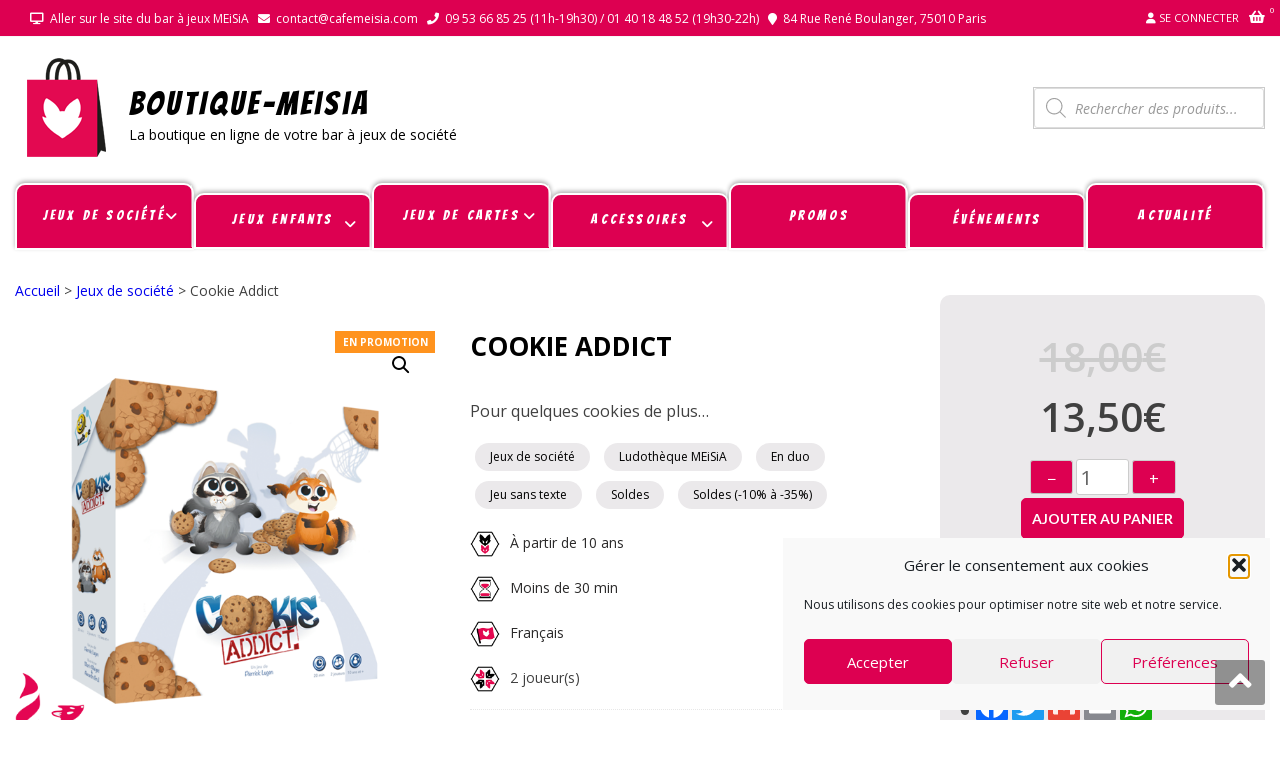

--- FILE ---
content_type: text/html; charset=UTF-8
request_url: https://shop.cafemeisia.com/produit/cookie-addict/
body_size: 55610
content:
<!DOCTYPE html>
<html lang="fr-FR" itemscope="itemscope" itemtype="http://schema.org/WebPage" >
<head>
<meta charset="UTF-8">
<meta name="viewport" content="width=device-width, initial-scale=1">
<link rel="profile" href="http://gmpg.org/xfn/11">
<link rel="pingback" href="https://shop.cafemeisia.com/xmlrpc.php">

<meta name='robots' content='index, follow, max-image-preview:large, max-snippet:-1, max-video-preview:-1' />

	<!-- This site is optimized with the Yoast SEO plugin v26.8 - https://yoast.com/product/yoast-seo-wordpress/ -->
	<title>Cookie Addict - BOUTIQUE-MEiSiA</title>
	<link rel="canonical" href="https://shop.cafemeisia.com/produit/cookie-addict/" />
	<meta property="og:locale" content="fr_FR" />
	<meta property="og:type" content="article" />
	<meta property="og:title" content="Cookie Addict - BOUTIQUE-MEiSiA" />
	<meta property="og:description" content="Pour quelques cookies de plus..." />
	<meta property="og:url" content="https://shop.cafemeisia.com/produit/cookie-addict/" />
	<meta property="og:site_name" content="BOUTIQUE-MEiSiA" />
	<meta property="article:modified_time" content="2026-01-07T11:00:42+00:00" />
	<meta property="og:image" content="https://shop.cafemeisia.com/wp-content/uploads/2020/12/Cookie-Addict.png" />
	<meta property="og:image:width" content="600" />
	<meta property="og:image:height" content="600" />
	<meta property="og:image:type" content="image/png" />
	<meta name="twitter:card" content="summary_large_image" />
	<meta name="twitter:label1" content="Durée de lecture estimée" />
	<meta name="twitter:data1" content="1 minute" />
	<script type="application/ld+json" class="yoast-schema-graph">{"@context":"https://schema.org","@graph":[{"@type":"WebPage","@id":"https://shop.cafemeisia.com/produit/cookie-addict/","url":"https://shop.cafemeisia.com/produit/cookie-addict/","name":"Cookie Addict - BOUTIQUE-MEiSiA","isPartOf":{"@id":"https://shop.cafemeisia.com/#website"},"primaryImageOfPage":{"@id":"https://shop.cafemeisia.com/produit/cookie-addict/#primaryimage"},"image":{"@id":"https://shop.cafemeisia.com/produit/cookie-addict/#primaryimage"},"thumbnailUrl":"https://shop.cafemeisia.com/wp-content/uploads/2020/12/Cookie-Addict.png","datePublished":"2020-10-31T16:40:49+00:00","dateModified":"2026-01-07T11:00:42+00:00","breadcrumb":{"@id":"https://shop.cafemeisia.com/produit/cookie-addict/#breadcrumb"},"inLanguage":"fr-FR","potentialAction":[{"@type":"ReadAction","target":["https://shop.cafemeisia.com/produit/cookie-addict/"]}]},{"@type":"ImageObject","inLanguage":"fr-FR","@id":"https://shop.cafemeisia.com/produit/cookie-addict/#primaryimage","url":"https://shop.cafemeisia.com/wp-content/uploads/2020/12/Cookie-Addict.png","contentUrl":"https://shop.cafemeisia.com/wp-content/uploads/2020/12/Cookie-Addict.png","width":600,"height":600},{"@type":"BreadcrumbList","@id":"https://shop.cafemeisia.com/produit/cookie-addict/#breadcrumb","itemListElement":[{"@type":"ListItem","position":1,"name":"Accueil","item":"https://shop.cafemeisia.com/"},{"@type":"ListItem","position":2,"name":"Boutique","item":"https://shop.cafemeisia.com/boutique/"},{"@type":"ListItem","position":3,"name":"Cookie Addict"}]},{"@type":"WebSite","@id":"https://shop.cafemeisia.com/#website","url":"https://shop.cafemeisia.com/","name":"BOUTIQUE-MEiSiA","description":"La boutique en ligne de votre bar à jeux de société","publisher":{"@id":"https://shop.cafemeisia.com/#organization"},"potentialAction":[{"@type":"SearchAction","target":{"@type":"EntryPoint","urlTemplate":"https://shop.cafemeisia.com/?s={search_term_string}"},"query-input":{"@type":"PropertyValueSpecification","valueRequired":true,"valueName":"search_term_string"}}],"inLanguage":"fr-FR"},{"@type":"Organization","@id":"https://shop.cafemeisia.com/#organization","name":"Shop Café Meisia","url":"https://shop.cafemeisia.com/","logo":{"@type":"ImageObject","inLanguage":"fr-FR","@id":"https://shop.cafemeisia.com/#/schema/logo/image/","url":"https://shop.cafemeisia.com/wp-content/uploads/2020/11/cropped-icone-shop-1.png","contentUrl":"https://shop.cafemeisia.com/wp-content/uploads/2020/11/cropped-icone-shop-1.png","width":100,"height":100,"caption":"Shop Café Meisia"},"image":{"@id":"https://shop.cafemeisia.com/#/schema/logo/image/"}}]}</script>
	<!-- / Yoast SEO plugin. -->


<link rel='dns-prefetch' href='//www.googletagmanager.com' />
<link rel='dns-prefetch' href='//cdnjs.cloudflare.com' />
<link rel='dns-prefetch' href='//fonts.googleapis.com' />
<link rel='dns-prefetch' href='//cdn.jsdelivr.net' />
<link rel="alternate" type="application/rss+xml" title="BOUTIQUE-MEiSiA &raquo; Flux" href="https://shop.cafemeisia.com/feed/" />
<link rel="alternate" type="application/rss+xml" title="BOUTIQUE-MEiSiA &raquo; Flux des commentaires" href="https://shop.cafemeisia.com/comments/feed/" />
<link rel="alternate" type="application/rss+xml" title="BOUTIQUE-MEiSiA &raquo; Cookie Addict Flux des commentaires" href="https://shop.cafemeisia.com/produit/cookie-addict/feed/" />
<link rel="alternate" title="oEmbed (JSON)" type="application/json+oembed" href="https://shop.cafemeisia.com/wp-json/oembed/1.0/embed?url=https%3A%2F%2Fshop.cafemeisia.com%2Fproduit%2Fcookie-addict%2F" />
<link rel="alternate" title="oEmbed (XML)" type="text/xml+oembed" href="https://shop.cafemeisia.com/wp-json/oembed/1.0/embed?url=https%3A%2F%2Fshop.cafemeisia.com%2Fproduit%2Fcookie-addict%2F&#038;format=xml" />
                <script type="text/javascript">
                    let mp_ajax_url = "https://shop.cafemeisia.com/wp-admin/admin-ajax.php";
                    var ajaxurl = "https://shop.cafemeisia.com/wp-admin/admin-ajax.php";
                    let mpwem_ajax_url = "https://shop.cafemeisia.com/wp-admin/admin-ajax.php";
                    let mpwem_currency_symbol = "&euro;";
                    let mpwem_currency_position = "right";
                    let mpwem_currency_decimal = ",";
                    let mpwem_currency_thousands_separator = " ";
                    let mpwem_num_of_decimal = "2";
                    let mpwem_empty_image_url = "https://shop.cafemeisia.com/wp-content/plugins/mage-eventpress/assets/helper/images/no_image.png";
                    let mpwem_date_format = "D d M , yy";
                    //let mp_nonce = wp_create_nonce('mep-ajax-nonce');
                </script>
				<style id='wp-img-auto-sizes-contain-inline-css' type='text/css'>
img:is([sizes=auto i],[sizes^="auto," i]){contain-intrinsic-size:3000px 1500px}
/*# sourceURL=wp-img-auto-sizes-contain-inline-css */
</style>
<link rel='stylesheet' id='font-awesome-css' href='https://shop.cafemeisia.com/wp-content/plugins/advanced-product-labels-for-woocommerce/berocket/assets/css/font-awesome.min.css?ver=6.9' type='text/css' media='all' />
<style id='font-awesome-inline-css' type='text/css'>
[data-font="FontAwesome"]:before {font-family: 'FontAwesome' !important;content: attr(data-icon) !important;speak: none !important;font-weight: normal !important;font-variant: normal !important;text-transform: none !important;line-height: 1 !important;font-style: normal !important;-webkit-font-smoothing: antialiased !important;-moz-osx-font-smoothing: grayscale !important;}
/*# sourceURL=font-awesome-inline-css */
</style>
<link rel='stylesheet' id='berocket_products_label_style-css' href='https://shop.cafemeisia.com/wp-content/plugins/advanced-product-labels-for-woocommerce/css/frontend.css?ver=3.3.3.1' type='text/css' media='all' />
<style id='berocket_products_label_style-inline-css' type='text/css'>

        .berocket_better_labels:before,
        .berocket_better_labels:after {
            clear: both;
            content: " ";
            display: block;
        }
        .berocket_better_labels.berocket_better_labels_image {
            position: absolute!important;
            top: 0px!important;
            bottom: 0px!important;
            left: 0px!important;
            right: 0px!important;
            pointer-events: none;
        }
        .berocket_better_labels.berocket_better_labels_image * {
            pointer-events: none;
        }
        .berocket_better_labels.berocket_better_labels_image img,
        .berocket_better_labels.berocket_better_labels_image .fa,
        .berocket_better_labels.berocket_better_labels_image .berocket_color_label,
        .berocket_better_labels.berocket_better_labels_image .berocket_image_background,
        .berocket_better_labels .berocket_better_labels_line .br_alabel,
        .berocket_better_labels .berocket_better_labels_line .br_alabel span {
            pointer-events: all;
        }
        .berocket_better_labels .berocket_color_label,
        .br_alabel .berocket_color_label {
            width: 100%;
            height: 100%;
            display: block;
        }
        .berocket_better_labels .berocket_better_labels_position_left {
            text-align:left;
            float: left;
            clear: left;
        }
        .berocket_better_labels .berocket_better_labels_position_center {
            text-align:center;
        }
        .berocket_better_labels .berocket_better_labels_position_right {
            text-align:right;
            float: right;
            clear: right;
        }
        .berocket_better_labels.berocket_better_labels_label {
            clear: both
        }
        .berocket_better_labels .berocket_better_labels_line {
            line-height: 1px;
        }
        .berocket_better_labels.berocket_better_labels_label .berocket_better_labels_line {
            clear: none;
        }
        .berocket_better_labels .berocket_better_labels_position_left .berocket_better_labels_line {
            clear: left;
        }
        .berocket_better_labels .berocket_better_labels_position_right .berocket_better_labels_line {
            clear: right;
        }
        .berocket_better_labels .berocket_better_labels_line .br_alabel {
            display: inline-block;
            position: relative;
            top: 0!important;
            left: 0!important;
            right: 0!important;
            line-height: 1px;
        }.berocket_better_labels .berocket_better_labels_position {
                display: flex;
                flex-direction: column;
            }
            .berocket_better_labels .berocket_better_labels_position.berocket_better_labels_position_left {
                align-items: start;
            }
            .berocket_better_labels .berocket_better_labels_position.berocket_better_labels_position_right {
                align-items: end;
            }
            .rtl .berocket_better_labels .berocket_better_labels_position.berocket_better_labels_position_left {
                align-items: end;
            }
            .rtl .berocket_better_labels .berocket_better_labels_position.berocket_better_labels_position_right {
                align-items: start;
            }
            .berocket_better_labels .berocket_better_labels_position.berocket_better_labels_position_center {
                align-items: center;
            }
            .berocket_better_labels .berocket_better_labels_position .berocket_better_labels_inline {
                display: flex;
                align-items: start;
            }
/*# sourceURL=berocket_products_label_style-inline-css */
</style>
<style id='wp-emoji-styles-inline-css' type='text/css'>

	img.wp-smiley, img.emoji {
		display: inline !important;
		border: none !important;
		box-shadow: none !important;
		height: 1em !important;
		width: 1em !important;
		margin: 0 0.07em !important;
		vertical-align: -0.1em !important;
		background: none !important;
		padding: 0 !important;
	}
/*# sourceURL=wp-emoji-styles-inline-css */
</style>
<link rel='stylesheet' id='wp-block-library-css' href='https://shop.cafemeisia.com/wp-includes/css/dist/block-library/style.min.css?ver=6.9' type='text/css' media='all' />
<style id='wp-block-library-theme-inline-css' type='text/css'>
.wp-block-audio :where(figcaption){color:#555;font-size:13px;text-align:center}.is-dark-theme .wp-block-audio :where(figcaption){color:#ffffffa6}.wp-block-audio{margin:0 0 1em}.wp-block-code{border:1px solid #ccc;border-radius:4px;font-family:Menlo,Consolas,monaco,monospace;padding:.8em 1em}.wp-block-embed :where(figcaption){color:#555;font-size:13px;text-align:center}.is-dark-theme .wp-block-embed :where(figcaption){color:#ffffffa6}.wp-block-embed{margin:0 0 1em}.blocks-gallery-caption{color:#555;font-size:13px;text-align:center}.is-dark-theme .blocks-gallery-caption{color:#ffffffa6}:root :where(.wp-block-image figcaption){color:#555;font-size:13px;text-align:center}.is-dark-theme :root :where(.wp-block-image figcaption){color:#ffffffa6}.wp-block-image{margin:0 0 1em}.wp-block-pullquote{border-bottom:4px solid;border-top:4px solid;color:currentColor;margin-bottom:1.75em}.wp-block-pullquote :where(cite),.wp-block-pullquote :where(footer),.wp-block-pullquote__citation{color:currentColor;font-size:.8125em;font-style:normal;text-transform:uppercase}.wp-block-quote{border-left:.25em solid;margin:0 0 1.75em;padding-left:1em}.wp-block-quote cite,.wp-block-quote footer{color:currentColor;font-size:.8125em;font-style:normal;position:relative}.wp-block-quote:where(.has-text-align-right){border-left:none;border-right:.25em solid;padding-left:0;padding-right:1em}.wp-block-quote:where(.has-text-align-center){border:none;padding-left:0}.wp-block-quote.is-large,.wp-block-quote.is-style-large,.wp-block-quote:where(.is-style-plain){border:none}.wp-block-search .wp-block-search__label{font-weight:700}.wp-block-search__button{border:1px solid #ccc;padding:.375em .625em}:where(.wp-block-group.has-background){padding:1.25em 2.375em}.wp-block-separator.has-css-opacity{opacity:.4}.wp-block-separator{border:none;border-bottom:2px solid;margin-left:auto;margin-right:auto}.wp-block-separator.has-alpha-channel-opacity{opacity:1}.wp-block-separator:not(.is-style-wide):not(.is-style-dots){width:100px}.wp-block-separator.has-background:not(.is-style-dots){border-bottom:none;height:1px}.wp-block-separator.has-background:not(.is-style-wide):not(.is-style-dots){height:2px}.wp-block-table{margin:0 0 1em}.wp-block-table td,.wp-block-table th{word-break:normal}.wp-block-table :where(figcaption){color:#555;font-size:13px;text-align:center}.is-dark-theme .wp-block-table :where(figcaption){color:#ffffffa6}.wp-block-video :where(figcaption){color:#555;font-size:13px;text-align:center}.is-dark-theme .wp-block-video :where(figcaption){color:#ffffffa6}.wp-block-video{margin:0 0 1em}:root :where(.wp-block-template-part.has-background){margin-bottom:0;margin-top:0;padding:1.25em 2.375em}
/*# sourceURL=/wp-includes/css/dist/block-library/theme.min.css */
</style>
<style id='classic-theme-styles-inline-css' type='text/css'>
/*! This file is auto-generated */
.wp-block-button__link{color:#fff;background-color:#32373c;border-radius:9999px;box-shadow:none;text-decoration:none;padding:calc(.667em + 2px) calc(1.333em + 2px);font-size:1.125em}.wp-block-file__button{background:#32373c;color:#fff;text-decoration:none}
/*# sourceURL=/wp-includes/css/classic-themes.min.css */
</style>
<link rel='stylesheet' id='mep-blocks-style-css' href='https://shop.cafemeisia.com/wp-content/plugins/mage-eventpress/inc/../assets/blocks/style.css?ver=1768557898' type='text/css' media='all' />
<style id='yaydp-saved-amount-style-inline-css' type='text/css'>


/*# sourceURL=https://shop.cafemeisia.com/wp-content/plugins/dynamic-pricing-discounts/blocks/build/saved-amount/style-index.css */
</style>
<style id='global-styles-inline-css' type='text/css'>
:root{--wp--preset--aspect-ratio--square: 1;--wp--preset--aspect-ratio--4-3: 4/3;--wp--preset--aspect-ratio--3-4: 3/4;--wp--preset--aspect-ratio--3-2: 3/2;--wp--preset--aspect-ratio--2-3: 2/3;--wp--preset--aspect-ratio--16-9: 16/9;--wp--preset--aspect-ratio--9-16: 9/16;--wp--preset--color--black: #000000;--wp--preset--color--cyan-bluish-gray: #abb8c3;--wp--preset--color--white: #ffffff;--wp--preset--color--pale-pink: #f78da7;--wp--preset--color--vivid-red: #cf2e2e;--wp--preset--color--luminous-vivid-orange: #ff6900;--wp--preset--color--luminous-vivid-amber: #fcb900;--wp--preset--color--light-green-cyan: #7bdcb5;--wp--preset--color--vivid-green-cyan: #00d084;--wp--preset--color--pale-cyan-blue: #8ed1fc;--wp--preset--color--vivid-cyan-blue: #0693e3;--wp--preset--color--vivid-purple: #9b51e0;--wp--preset--gradient--vivid-cyan-blue-to-vivid-purple: linear-gradient(135deg,rgb(6,147,227) 0%,rgb(155,81,224) 100%);--wp--preset--gradient--light-green-cyan-to-vivid-green-cyan: linear-gradient(135deg,rgb(122,220,180) 0%,rgb(0,208,130) 100%);--wp--preset--gradient--luminous-vivid-amber-to-luminous-vivid-orange: linear-gradient(135deg,rgb(252,185,0) 0%,rgb(255,105,0) 100%);--wp--preset--gradient--luminous-vivid-orange-to-vivid-red: linear-gradient(135deg,rgb(255,105,0) 0%,rgb(207,46,46) 100%);--wp--preset--gradient--very-light-gray-to-cyan-bluish-gray: linear-gradient(135deg,rgb(238,238,238) 0%,rgb(169,184,195) 100%);--wp--preset--gradient--cool-to-warm-spectrum: linear-gradient(135deg,rgb(74,234,220) 0%,rgb(151,120,209) 20%,rgb(207,42,186) 40%,rgb(238,44,130) 60%,rgb(251,105,98) 80%,rgb(254,248,76) 100%);--wp--preset--gradient--blush-light-purple: linear-gradient(135deg,rgb(255,206,236) 0%,rgb(152,150,240) 100%);--wp--preset--gradient--blush-bordeaux: linear-gradient(135deg,rgb(254,205,165) 0%,rgb(254,45,45) 50%,rgb(107,0,62) 100%);--wp--preset--gradient--luminous-dusk: linear-gradient(135deg,rgb(255,203,112) 0%,rgb(199,81,192) 50%,rgb(65,88,208) 100%);--wp--preset--gradient--pale-ocean: linear-gradient(135deg,rgb(255,245,203) 0%,rgb(182,227,212) 50%,rgb(51,167,181) 100%);--wp--preset--gradient--electric-grass: linear-gradient(135deg,rgb(202,248,128) 0%,rgb(113,206,126) 100%);--wp--preset--gradient--midnight: linear-gradient(135deg,rgb(2,3,129) 0%,rgb(40,116,252) 100%);--wp--preset--font-size--small: 13px;--wp--preset--font-size--medium: 20px;--wp--preset--font-size--large: 36px;--wp--preset--font-size--x-large: 42px;--wp--preset--spacing--20: 0.44rem;--wp--preset--spacing--30: 0.67rem;--wp--preset--spacing--40: 1rem;--wp--preset--spacing--50: 1.5rem;--wp--preset--spacing--60: 2.25rem;--wp--preset--spacing--70: 3.38rem;--wp--preset--spacing--80: 5.06rem;--wp--preset--shadow--natural: 6px 6px 9px rgba(0, 0, 0, 0.2);--wp--preset--shadow--deep: 12px 12px 50px rgba(0, 0, 0, 0.4);--wp--preset--shadow--sharp: 6px 6px 0px rgba(0, 0, 0, 0.2);--wp--preset--shadow--outlined: 6px 6px 0px -3px rgb(255, 255, 255), 6px 6px rgb(0, 0, 0);--wp--preset--shadow--crisp: 6px 6px 0px rgb(0, 0, 0);}:where(.is-layout-flex){gap: 0.5em;}:where(.is-layout-grid){gap: 0.5em;}body .is-layout-flex{display: flex;}.is-layout-flex{flex-wrap: wrap;align-items: center;}.is-layout-flex > :is(*, div){margin: 0;}body .is-layout-grid{display: grid;}.is-layout-grid > :is(*, div){margin: 0;}:where(.wp-block-columns.is-layout-flex){gap: 2em;}:where(.wp-block-columns.is-layout-grid){gap: 2em;}:where(.wp-block-post-template.is-layout-flex){gap: 1.25em;}:where(.wp-block-post-template.is-layout-grid){gap: 1.25em;}.has-black-color{color: var(--wp--preset--color--black) !important;}.has-cyan-bluish-gray-color{color: var(--wp--preset--color--cyan-bluish-gray) !important;}.has-white-color{color: var(--wp--preset--color--white) !important;}.has-pale-pink-color{color: var(--wp--preset--color--pale-pink) !important;}.has-vivid-red-color{color: var(--wp--preset--color--vivid-red) !important;}.has-luminous-vivid-orange-color{color: var(--wp--preset--color--luminous-vivid-orange) !important;}.has-luminous-vivid-amber-color{color: var(--wp--preset--color--luminous-vivid-amber) !important;}.has-light-green-cyan-color{color: var(--wp--preset--color--light-green-cyan) !important;}.has-vivid-green-cyan-color{color: var(--wp--preset--color--vivid-green-cyan) !important;}.has-pale-cyan-blue-color{color: var(--wp--preset--color--pale-cyan-blue) !important;}.has-vivid-cyan-blue-color{color: var(--wp--preset--color--vivid-cyan-blue) !important;}.has-vivid-purple-color{color: var(--wp--preset--color--vivid-purple) !important;}.has-black-background-color{background-color: var(--wp--preset--color--black) !important;}.has-cyan-bluish-gray-background-color{background-color: var(--wp--preset--color--cyan-bluish-gray) !important;}.has-white-background-color{background-color: var(--wp--preset--color--white) !important;}.has-pale-pink-background-color{background-color: var(--wp--preset--color--pale-pink) !important;}.has-vivid-red-background-color{background-color: var(--wp--preset--color--vivid-red) !important;}.has-luminous-vivid-orange-background-color{background-color: var(--wp--preset--color--luminous-vivid-orange) !important;}.has-luminous-vivid-amber-background-color{background-color: var(--wp--preset--color--luminous-vivid-amber) !important;}.has-light-green-cyan-background-color{background-color: var(--wp--preset--color--light-green-cyan) !important;}.has-vivid-green-cyan-background-color{background-color: var(--wp--preset--color--vivid-green-cyan) !important;}.has-pale-cyan-blue-background-color{background-color: var(--wp--preset--color--pale-cyan-blue) !important;}.has-vivid-cyan-blue-background-color{background-color: var(--wp--preset--color--vivid-cyan-blue) !important;}.has-vivid-purple-background-color{background-color: var(--wp--preset--color--vivid-purple) !important;}.has-black-border-color{border-color: var(--wp--preset--color--black) !important;}.has-cyan-bluish-gray-border-color{border-color: var(--wp--preset--color--cyan-bluish-gray) !important;}.has-white-border-color{border-color: var(--wp--preset--color--white) !important;}.has-pale-pink-border-color{border-color: var(--wp--preset--color--pale-pink) !important;}.has-vivid-red-border-color{border-color: var(--wp--preset--color--vivid-red) !important;}.has-luminous-vivid-orange-border-color{border-color: var(--wp--preset--color--luminous-vivid-orange) !important;}.has-luminous-vivid-amber-border-color{border-color: var(--wp--preset--color--luminous-vivid-amber) !important;}.has-light-green-cyan-border-color{border-color: var(--wp--preset--color--light-green-cyan) !important;}.has-vivid-green-cyan-border-color{border-color: var(--wp--preset--color--vivid-green-cyan) !important;}.has-pale-cyan-blue-border-color{border-color: var(--wp--preset--color--pale-cyan-blue) !important;}.has-vivid-cyan-blue-border-color{border-color: var(--wp--preset--color--vivid-cyan-blue) !important;}.has-vivid-purple-border-color{border-color: var(--wp--preset--color--vivid-purple) !important;}.has-vivid-cyan-blue-to-vivid-purple-gradient-background{background: var(--wp--preset--gradient--vivid-cyan-blue-to-vivid-purple) !important;}.has-light-green-cyan-to-vivid-green-cyan-gradient-background{background: var(--wp--preset--gradient--light-green-cyan-to-vivid-green-cyan) !important;}.has-luminous-vivid-amber-to-luminous-vivid-orange-gradient-background{background: var(--wp--preset--gradient--luminous-vivid-amber-to-luminous-vivid-orange) !important;}.has-luminous-vivid-orange-to-vivid-red-gradient-background{background: var(--wp--preset--gradient--luminous-vivid-orange-to-vivid-red) !important;}.has-very-light-gray-to-cyan-bluish-gray-gradient-background{background: var(--wp--preset--gradient--very-light-gray-to-cyan-bluish-gray) !important;}.has-cool-to-warm-spectrum-gradient-background{background: var(--wp--preset--gradient--cool-to-warm-spectrum) !important;}.has-blush-light-purple-gradient-background{background: var(--wp--preset--gradient--blush-light-purple) !important;}.has-blush-bordeaux-gradient-background{background: var(--wp--preset--gradient--blush-bordeaux) !important;}.has-luminous-dusk-gradient-background{background: var(--wp--preset--gradient--luminous-dusk) !important;}.has-pale-ocean-gradient-background{background: var(--wp--preset--gradient--pale-ocean) !important;}.has-electric-grass-gradient-background{background: var(--wp--preset--gradient--electric-grass) !important;}.has-midnight-gradient-background{background: var(--wp--preset--gradient--midnight) !important;}.has-small-font-size{font-size: var(--wp--preset--font-size--small) !important;}.has-medium-font-size{font-size: var(--wp--preset--font-size--medium) !important;}.has-large-font-size{font-size: var(--wp--preset--font-size--large) !important;}.has-x-large-font-size{font-size: var(--wp--preset--font-size--x-large) !important;}
:where(.wp-block-post-template.is-layout-flex){gap: 1.25em;}:where(.wp-block-post-template.is-layout-grid){gap: 1.25em;}
:where(.wp-block-term-template.is-layout-flex){gap: 1.25em;}:where(.wp-block-term-template.is-layout-grid){gap: 1.25em;}
:where(.wp-block-columns.is-layout-flex){gap: 2em;}:where(.wp-block-columns.is-layout-grid){gap: 2em;}
:root :where(.wp-block-pullquote){font-size: 1.5em;line-height: 1.6;}
/*# sourceURL=global-styles-inline-css */
</style>
<link rel='stylesheet' id='wpmm-frontend-css' href='https://shop.cafemeisia.com/wp-content/plugins/ap-mega-menu/css/style.css?ver=6.9' type='text/css' media='all' />
<link rel='stylesheet' id='wpmm-responsive-stylesheet-css' href='https://shop.cafemeisia.com/wp-content/plugins/ap-mega-menu/css/responsive.css?ver=6.9' type='text/css' media='all' />
<link rel='stylesheet' id='wpmm-animate-css-css' href='https://shop.cafemeisia.com/wp-content/plugins/ap-mega-menu/css/animate.css?ver=ap-mega-menu' type='text/css' media='all' />
<link rel='stylesheet' id='wpmm-frontwalker-stylesheet-css' href='https://shop.cafemeisia.com/wp-content/plugins/ap-mega-menu/css/frontend_walker.css?ver=ap-mega-menu' type='text/css' media='all' />
<link rel='stylesheet' id='wpmm-google-fonts-style-css' href='//fonts.googleapis.com/css?family=Open+Sans%3A400%2C300%2C300italic%2C400italic%2C600%2C600italic%2C700&#038;ver=6.9' type='text/css' media='all' />
<link rel='stylesheet' id='wpmegamenu-fontawesome-css' href='https://shop.cafemeisia.com/wp-content/plugins/ap-mega-menu/css/wpmm-icons/font-awesome/font-awesome.min.css?ver=ap-mega-menu' type='text/css' media='all' />
<link rel='stylesheet' id='wpmegamenu-genericons-css' href='https://shop.cafemeisia.com/wp-content/plugins/ap-mega-menu/css/wpmm-icons/genericons.css?ver=ap-mega-menu' type='text/css' media='all' />
<link rel='stylesheet' id='dashicons-css' href='https://shop.cafemeisia.com/wp-includes/css/dashicons.min.css?ver=6.9' type='text/css' media='all' />
<style id='dashicons-inline-css' type='text/css'>
[data-font="Dashicons"]:before {font-family: 'Dashicons' !important;content: attr(data-icon) !important;speak: none !important;font-weight: normal !important;font-variant: normal !important;text-transform: none !important;line-height: 1 !important;font-style: normal !important;-webkit-font-smoothing: antialiased !important;-moz-osx-font-smoothing: grayscale !important;}
/*# sourceURL=dashicons-inline-css */
</style>
<link rel='stylesheet' id='photoswipe-css' href='https://shop.cafemeisia.com/wp-content/plugins/woocommerce/assets/css/photoswipe/photoswipe.min.css?ver=10.4.3' type='text/css' media='all' />
<link rel='stylesheet' id='photoswipe-default-skin-css' href='https://shop.cafemeisia.com/wp-content/plugins/woocommerce/assets/css/photoswipe/default-skin/default-skin.min.css?ver=10.4.3' type='text/css' media='all' />
<link rel='stylesheet' id='woocommerce-layout-css' href='https://shop.cafemeisia.com/wp-content/plugins/woocommerce/assets/css/woocommerce-layout.css?ver=10.4.3' type='text/css' media='all' />
<link rel='stylesheet' id='woocommerce-smallscreen-css' href='https://shop.cafemeisia.com/wp-content/plugins/woocommerce/assets/css/woocommerce-smallscreen.css?ver=10.4.3' type='text/css' media='only screen and (max-width: 768px)' />
<link rel='stylesheet' id='woocommerce-general-css' href='https://shop.cafemeisia.com/wp-content/plugins/woocommerce/assets/css/woocommerce.css?ver=10.4.3' type='text/css' media='all' />
<style id='woocommerce-inline-inline-css' type='text/css'>
.woocommerce form .form-row .required { visibility: visible; }
/*# sourceURL=woocommerce-inline-inline-css */
</style>
<link rel='stylesheet' id='cmplz-general-css' href='https://shop.cafemeisia.com/wp-content/plugins/complianz-gdpr/assets/css/cookieblocker.min.css?ver=1766006718' type='text/css' media='all' />
<link rel='stylesheet' id='yaydp-frontend-countdown-css' href='https://shop.cafemeisia.com/wp-content/plugins/dynamic-pricing-discounts/assets/css/countdown.css?ver=3.5.4' type='text/css' media='all' />
<link rel='stylesheet' id='yaydp-frontend-pricing-table-css' href='https://shop.cafemeisia.com/wp-content/plugins/dynamic-pricing-discounts/assets/css/pricing-table.css?ver=3.5.4' type='text/css' media='all' />
<link rel='stylesheet' id='yaydp-frontend-encouraged-notice-css' href='https://shop.cafemeisia.com/wp-content/plugins/dynamic-pricing-discounts/assets/css/encouraged-notice.css?ver=3.5.4' type='text/css' media='all' />
<link rel='stylesheet' id='yaydp-frontend-free-gift-notice-css' href='https://shop.cafemeisia.com/wp-content/plugins/dynamic-pricing-discounts/assets/css/free-gift-notice.css?ver=3.5.4' type='text/css' media='all' />
<link rel='stylesheet' id='yaydp-frontend-index-css' href='https://shop.cafemeisia.com/wp-content/plugins/dynamic-pricing-discounts/assets/css/index.css?ver=3.5.4' type='text/css' media='all' />
<link rel='stylesheet' id='yaydp-frontend-change-free-products-css' href='https://shop.cafemeisia.com/wp-content/plugins/dynamic-pricing-discounts/assets/css/change-free-products.css?ver=3.5.4' type='text/css' media='all' />
<link rel='stylesheet' id='dgwt-wcas-style-css' href='https://shop.cafemeisia.com/wp-content/plugins/ajax-search-for-woocommerce/assets/css/style.min.css?ver=1.32.2' type='text/css' media='all' />
<link rel='preload' as='font' type='font/woff2' crossorigin='anonymous' id='tinvwl-webfont-font-css' href='https://shop.cafemeisia.com/wp-content/plugins/ti-woocommerce-wishlist/assets/fonts/tinvwl-webfont.woff2?ver=xu2uyi'  media='all' />
<link rel='stylesheet' id='tinvwl-webfont-css' href='https://shop.cafemeisia.com/wp-content/plugins/ti-woocommerce-wishlist/assets/css/webfont.min.css?ver=2.11.1' type='text/css' media='all' />
<link rel='stylesheet' id='tinvwl-css' href='https://shop.cafemeisia.com/wp-content/plugins/ti-woocommerce-wishlist/assets/css/public.min.css?ver=2.11.1' type='text/css' media='all' />
<link rel='stylesheet' id='google-fonts-css' href='//fonts.googleapis.com/css?family=Open+Sans%3A400%2C300%2C400%2C600%2C600%2C700%7CLato%3A400%2C300%2C300%2C400%2C700&#038;ver=6.9' type='text/css' media='all' />
<link rel='stylesheet' id='lightslider-css' href='https://shop.cafemeisia.com/wp-content/themes/storevilla/assets/css/lightslider.css?ver=6.9' type='text/css' media='all' />
<link rel='stylesheet' id='linearicons-css' href='https://shop.cafemeisia.com/wp-content/themes/storevilla/assets/linearicons/style.css?ver=6.9' type='text/css' media='all' />
<link rel='stylesheet' id='storevilla-style-css' href='https://shop.cafemeisia.com/wp-content/themes/storevilla/style.css?ver=6.9' type='text/css' media='all' />
<style id='storevilla-style-inline-css' type='text/css'>

            .main-navigation,
            .header-wrap .search-cart-wrap .advance-search .sv_search_form #searchsubmit,
            .top-header-regin ul li span.cart-count,
            .main-navigation ul ul,
            .widget_storevilla_cat_widget_area .category-slider li .item-img a:hover .sv_category_count,
            .product-button-wrap a.button,
            .product-button-wrap a.added_to_cart,
            .widget_storevilla_promo_pages_area .promo-area a:hover button,
            .widget_storevilla_blog_widget_area .blog-preview a.blog-preview-btn:hover,
            .widget_storevilla_blog_widget_area .large-blog-preview a.blog-preview-btn:hover,
            .lSSlideOuter .lSPager.lSpg > li:hover a,
            .lSSlideOuter .lSPager.lSpg > li.active a,
            .widget_storevilla_contact_info_area ul li span:hover,
            .woocommerce .widget_price_filter .ui-slider .ui-slider-handle,
            .yith-woocompare-widget a.clear-all:hover,
            .yith-woocompare-widget .compare.button,
            .widget_search form input[type=submit],
            .widget_product_search form input[type=submit],
            .no-results.not-found .search-form .search-submit,
            .woocommerce nav.woocommerce-pagination ul li a:focus,
            .woocommerce nav.woocommerce-pagination ul li a:hover,
            .woocommerce nav.woocommerce-pagination ul li span.current,
            .item-img .new-label.new-top-left,
            .widget_storevilla_cat_with_product_widget_area .block-title-desc a.view-bnt:hover,
            .site-header-cart .woocommerce a.button.wc-forward,
            .woocommerce #respond input#submit,
            .woocommerce a.button,
            .woocommerce button.button,
            .woocommerce input.button,
            .header-wrap .search-cart-wrap .advance-search .sv_search_form #searchsubmit:hover,
            .normal-search .search-form .search-submit:hover,
            .quantity button,
            .woocommerce #respond input#submit.alt.disabled,
            .woocommerce #respond input#submit.alt.disabled:hover,
            .woocommerce #respond input#submit.alt:disabled,
            .woocommerce #respond input#submit.alt:disabled:hover,
            .woocommerce #respond input#submit.alt[disabled]:disabled,
            .woocommerce #respond input#submit.alt[disabled]:disabled:hover,
            .woocommerce a.button.alt.disabled,
            .woocommerce a.button.alt.disabled:hover,
            .woocommerce a.button.alt:disabled,
            .woocommerce a.button.alt:disabled:hover,
            .woocommerce a.button.alt[disabled]:disabled,
            .woocommerce a.button.alt[disabled]:disabled:hover,
            .woocommerce button.button.alt.disabled,
            .woocommerce button.button.alt.disabled:hover,
            .woocommerce button.button.alt:disabled,
            .woocommerce button.button.alt:disabled:hover,
            .woocommerce button.button.alt[disabled]:disabled,
            .woocommerce button.button.alt[disabled]:disabled:hover,
            .woocommerce input.button.alt.disabled,
            .woocommerce input.button.alt.disabled:hover,
            .woocommerce input.button.alt:disabled,
            .woocommerce input.button.alt:disabled:hover,
            .woocommerce input.button.alt[disabled]:disabled,
            .woocommerce input.button.alt[disabled]:disabled:hover,
            .woocommerce div.product .woocommerce-tabs ul.tabs li.active,
            .woocommerce div.product .woocommerce-tabs ul.tabs li:hover,
            .woocommerce #respond input#submit.alt,
            .woocommerce a.button.alt,
            .woocommerce button.button.alt,
            .woocommerce input.button.alt,
            .main-navigation ul ul li.current-menu-item a,
            .main-navigation ul ul li a:hover,
            .main-navigation ul ul li.current-menu-item a,
            .main-navigation ul ul li a:hover,
            .woocommerce-MyAccount-navigation ul li.is-active a,
            .woocommerce-MyAccount-navigation ul li:hover a,
            .woocommerce #respond input#submit.alt:hover,
            .woocommerce a.button.alt:hover,
            .woocommerce button.button.alt:hover,
            .woocommerce input.button.alt:hover,
            .woocommerce-cart table.cart .quantity button:hover,
            .comments-area .form-submit .submit,
            .error-homepage a,
            .error-homepage a:hover,
            .pagination .nav-links span.current,
            .pagination .nav-links a:hover{
                background: #dd0051;                
            }
            .main-navigation ul li ul li:hover a,
            .top-header .top-header-regin ul li a:hover,
            .top-header-regin .count .fa.fa-shopping-basket:hover,
            .top-header ul.store-quickinfo li a:hover,
            ul.add-to-links li a:hover,
            .main-widget-wrap .block-title span,
            .block-title span,
            .widget_storevilla_column_product_widget_area .column-wrap .col-wrap .block-title h2,
            .widget_nav_menu ul li a:hover,
            .widget_pages ul li a:hover,
            .widget_recent_entries ul li a:hover,
            .widget_meta ul li a:hover,
            .widget_archive ul li a:hover,
            .widget_categories ul li a:hover,
            a.scrollup:hover,
            h3.widget-title, h3.comment-reply-title,
            .comments-area h2.comments-title,
            .woocommerce .star-rating span::before,
            .woocommerce a.remove,
            .woocommerce nav.woocommerce-pagination ul li a,
            .woocommerce nav.woocommerce-pagination ul li span,
            .woocommerce-tabs.wc-tabs-wrapper h2,
            .woocommerce .woocommerce-tabs p.stars a,
            .single-product .compare.button:hover,
            .single-product .entry-summary .yith-wcwl-add-to-wishlist a:hover,
            td a,
            .woocommerce-MyAccount-navigation ul li a,
            .woocommerce-MyAccount-content a,
            .woocommerce a.remove,
            table.wishlist_table .product-name a:hover,
            table.wishlist_table .product-name a.button:hover,
            .storevilla-blog h3 a:hover,
            .storevilla-blog .sv-post-content .category-name span a:hover,
            .storevilla-blog .sv-post-foot a:hover,
            .storevilla-blog .sv-post-content a.sv-btn-countinuereading:hover,
            .blog-meta li a:hover,
            .post-navigation .nav-links .nav-previous a:hover,
            .post-navigation .nav-links .nav-next a:hover,
            .widget_recent_comments ul li .comment-author-link a,
            .top-header .top-navigation ul li a:hover{
               color: #dd0051; 
            }
            .product-button-wrap a.button,
            .product-button-wrap a.added_to_cart,
            .widget_storevilla_promo_pages_area .promo-area a:hover button,
            .widget_storevilla_blog_widget_area .blog-preview a.blog-preview-btn:hover,
            .widget_storevilla_blog_widget_area .large-blog-preview a.blog-preview-btn:hover,
            .widget_storevilla_contact_info_area ul li span:hover,
            .yith-woocompare-widget a.clear-all:hover,
            .yith-woocompare-widget .compare.button,
            .woocommerce nav.woocommerce-pagination ul,
            .woocommerce nav.woocommerce-pagination ul li,
            .widget_storevilla_cat_with_product_widget_area .block-title-desc a.view-bnt:hover,
            .product-button-wrap a,
            .woocommerce #respond input#submit,
            .woocommerce a.button,
            .woocommerce button.button,
            .woocommerce input.button,
            .woocommerce div.product form.cart div.quantity,
            .woocommerce-MyAccount-navigation ul li a,
            .woocommerce-MyAccount-content,
            .woocommerce .woocommerce-message,
            .pagination .nav-links span.current,
            .pagination .nav-links a:hover{
                border-color: #dd0051;
            }
            .woocommerce div.product .woocommerce-tabs .panel.entry-content.wc-tab{
                border-top-color: #dd0051; 
            }
            .item-img .new-label.new-top-left:before{
                border-color: transparent transparent transparent #dd0051; 
            }
            @media (max-width: 768px){
                  .main-navigation ul li a{
                        color: #dd0051 !important;
                  }
            }
/*# sourceURL=storevilla-style-inline-css */
</style>
<link rel='stylesheet' id='storevilla-responsive-css' href='https://shop.cafemeisia.com/wp-content/themes/storevilla/assets/css/responsive.css?ver=6.9' type='text/css' media='all' />
<link rel='stylesheet' id='storevilla-keyboard-css' href='https://shop.cafemeisia.com/wp-content/themes/storevilla/assets/css/keyboard.css?ver=6.9' type='text/css' media='all' />
<link rel='stylesheet' id='select2-css' href='https://shop.cafemeisia.com/wp-content/plugins/woocommerce/assets/css/select2.css?ver=10.4.3' type='text/css' media='all' />
<link rel='stylesheet' id='mp_jquery_ui-css' href='https://shop.cafemeisia.com/wp-content/plugins/mage-eventpress/assets/helper/jquery-ui.min.css?ver=1.13.2' type='text/css' media='all' />
<link rel='stylesheet' id='mp_font_awesome-430-css' href='https://cdnjs.cloudflare.com/ajax/libs/font-awesome/4.3.0/css/font-awesome.css?ver=4.3.0' type='text/css' media='all' />
<link rel='stylesheet' id='mp_font_awesome-660-css' href='https://cdnjs.cloudflare.com/ajax/libs/font-awesome/6.6.0/css/all.min.css?ver=6.6.0' type='text/css' media='all' />
<link rel='stylesheet' id='mp_font_awesome-css' href='//cdn.jsdelivr.net/npm/@fortawesome/fontawesome-free@5.15.4/css/all.min.css?ver=5.15.4' type='text/css' media='all' />
<link rel='stylesheet' id='mp_flat_icon-css' href='https://shop.cafemeisia.com/wp-content/plugins/mage-eventpress/assets/helper/flaticon/flaticon.css?ver=6.9' type='text/css' media='all' />
<link rel='stylesheet' id='mp_owl_carousel-css' href='https://shop.cafemeisia.com/wp-content/plugins/mage-eventpress/assets/helper/owl_carousel/owl.carousel.min.css?ver=2.3.4' type='text/css' media='all' />
<link rel='stylesheet' id='mpwem_slick-css' href='https://shop.cafemeisia.com/wp-content/plugins/mage-eventpress/assets/helper/slick/slick.css?ver=1.8.1' type='text/css' media='all' />
<link rel='stylesheet' id='mpwem_slick_theme-css' href='https://shop.cafemeisia.com/wp-content/plugins/mage-eventpress/assets/helper/slick/slick_theme.css?ver=1.8.1' type='text/css' media='all' />
<link rel='stylesheet' id='mpwem_global-css' href='https://shop.cafemeisia.com/wp-content/plugins/mage-eventpress/assets/helper/mp_style/mpwem_global.css?ver=1769754568' type='text/css' media='all' />
<link rel='stylesheet' id='mage-icons-css' href='https://shop.cafemeisia.com/wp-content/plugins/mage-eventpress/assets/mage-icon/css/mage-icon.css?ver=1769754568' type='text/css' media='all' />
<link rel='stylesheet' id='mep-timeline-min-css' href='https://shop.cafemeisia.com/wp-content/plugins/mage-eventpress/assets/helper/timeline/timeline.min.css?ver=1.0.0' type='text/css' media='all' />
<link rel='stylesheet' id='mep-calendar-min-style-css' href='https://shop.cafemeisia.com/wp-content/plugins/mage-eventpress/assets/helper/calender/calendar.min.css?ver=6.9' type='text/css' media='all' />
<link rel='stylesheet' id='mpwem_style-css' href='https://shop.cafemeisia.com/wp-content/plugins/mage-eventpress/assets/frontend/mpwem_style.css?ver=1769754568' type='text/css' media='all' />
<link rel='stylesheet' id='woo-cs-styles-css' href='https://shop.cafemeisia.com/wp-content/plugins/woo-coming-soon/css/front-styles.css?ver=1769754568' type='text/css' media='all' />
<link rel='stylesheet' id='ekit-widget-styles-css' href='https://shop.cafemeisia.com/wp-content/plugins/elementskit-lite/widgets/init/assets/css/widget-styles.css?ver=3.7.8' type='text/css' media='all' />
<link rel='stylesheet' id='ekit-responsive-css' href='https://shop.cafemeisia.com/wp-content/plugins/elementskit-lite/widgets/init/assets/css/responsive.css?ver=3.7.8' type='text/css' media='all' />
<link rel='stylesheet' id='cwginstock_frontend_css-css' href='https://shop.cafemeisia.com/wp-content/plugins/back-in-stock-notifier-for-woocommerce/assets/css/frontend.min.css?ver=6.3.1' type='text/css' media='' />
<link rel='stylesheet' id='cwginstock_bootstrap-css' href='https://shop.cafemeisia.com/wp-content/plugins/back-in-stock-notifier-for-woocommerce/assets/css/bootstrap.min.css?ver=6.3.1' type='text/css' media='' />
<script type="text/javascript" id="jquery-core-js-extra">
/* <![CDATA[ */
var mep_ajax = {"url":"https://shop.cafemeisia.com/wp-admin/admin-ajax.php","nonce":"37098ec743"};
//# sourceURL=jquery-core-js-extra
/* ]]> */
</script>
<script type="text/javascript" src="https://shop.cafemeisia.com/wp-includes/js/jquery/jquery.min.js?ver=3.7.1" id="jquery-core-js"></script>
<script type="text/javascript" src="https://shop.cafemeisia.com/wp-includes/js/jquery/jquery-migrate.min.js?ver=3.4.1" id="jquery-migrate-js"></script>
<script type="text/javascript" id="jquery-js-after">
/* <![CDATA[ */
if (typeof (window.wpfReadyList) == "undefined") {
			var v = jQuery.fn.jquery;
			if (v && parseInt(v) >= 3 && window.self === window.top) {
				var readyList=[];
				window.originalReadyMethod = jQuery.fn.ready;
				jQuery.fn.ready = function(){
					if(arguments.length && arguments.length > 0 && typeof arguments[0] === "function") {
						readyList.push({"c": this, "a": arguments});
					}
					return window.originalReadyMethod.apply( this, arguments );
				};
				window.wpfReadyList = readyList;
			}}
//# sourceURL=jquery-js-after
/* ]]> */
</script>
<script type="text/javascript" id="wp_megamenu-frontend_scripts-js-extra">
/* <![CDATA[ */
var wp_megamenu_params = {"wpmm_mobile_toggle_option":"toggle_standard","wpmm_event_behavior":"click_submenu","wpmm_ajaxurl":"https://shop.cafemeisia.com/wp-admin/admin-ajax.php","wpmm_ajax_nonce":"eee51933d3","check_woocommerce_enabled":"true","wpmm_mlabel_animation_type":"none","wpmm_animation_delay":"","wpmm_animation_duration":"","wpmm_animation_iteration_count":"1","enable_mobile":"1"};
//# sourceURL=wp_megamenu-frontend_scripts-js-extra
/* ]]> */
</script>
<script type="text/javascript" src="https://shop.cafemeisia.com/wp-content/plugins/ap-mega-menu/js/frontend.js?ver=ap-mega-menu" id="wp_megamenu-frontend_scripts-js"></script>
<script type="text/javascript" src="https://shop.cafemeisia.com/wp-content/plugins/woocommerce/assets/js/jquery-blockui/jquery.blockUI.min.js?ver=2.7.0-wc.10.4.3" id="wc-jquery-blockui-js" data-wp-strategy="defer"></script>
<script type="text/javascript" id="wc-add-to-cart-js-extra">
/* <![CDATA[ */
var wc_add_to_cart_params = {"ajax_url":"/wp-admin/admin-ajax.php","wc_ajax_url":"/?wc-ajax=%%endpoint%%","i18n_view_cart":"Voir le panier","cart_url":"https://shop.cafemeisia.com/commande/","is_cart":"","cart_redirect_after_add":"no"};
//# sourceURL=wc-add-to-cart-js-extra
/* ]]> */
</script>
<script type="text/javascript" src="https://shop.cafemeisia.com/wp-content/plugins/woocommerce/assets/js/frontend/add-to-cart.min.js?ver=10.4.3" id="wc-add-to-cart-js" defer="defer" data-wp-strategy="defer"></script>
<script type="text/javascript" src="https://shop.cafemeisia.com/wp-content/plugins/woocommerce/assets/js/zoom/jquery.zoom.min.js?ver=1.7.21-wc.10.4.3" id="wc-zoom-js" defer="defer" data-wp-strategy="defer"></script>
<script type="text/javascript" src="https://shop.cafemeisia.com/wp-content/plugins/woocommerce/assets/js/flexslider/jquery.flexslider.min.js?ver=2.7.2-wc.10.4.3" id="wc-flexslider-js" defer="defer" data-wp-strategy="defer"></script>
<script type="text/javascript" src="https://shop.cafemeisia.com/wp-content/plugins/woocommerce/assets/js/photoswipe/photoswipe.min.js?ver=4.1.1-wc.10.4.3" id="wc-photoswipe-js" defer="defer" data-wp-strategy="defer"></script>
<script type="text/javascript" src="https://shop.cafemeisia.com/wp-content/plugins/woocommerce/assets/js/photoswipe/photoswipe-ui-default.min.js?ver=4.1.1-wc.10.4.3" id="wc-photoswipe-ui-default-js" defer="defer" data-wp-strategy="defer"></script>
<script type="text/javascript" id="wc-single-product-js-extra">
/* <![CDATA[ */
var wc_single_product_params = {"i18n_required_rating_text":"Veuillez s\u00e9lectionner une note","i18n_rating_options":["1\u00a0\u00e9toile sur 5","2\u00a0\u00e9toiles sur 5","3\u00a0\u00e9toiles sur 5","4\u00a0\u00e9toiles sur 5","5\u00a0\u00e9toiles sur 5"],"i18n_product_gallery_trigger_text":"Voir la galerie d\u2019images en plein \u00e9cran","review_rating_required":"yes","flexslider":{"rtl":false,"animation":"slide","smoothHeight":true,"directionNav":false,"controlNav":"thumbnails","slideshow":false,"animationSpeed":500,"animationLoop":false,"allowOneSlide":false},"zoom_enabled":"1","zoom_options":[],"photoswipe_enabled":"1","photoswipe_options":{"shareEl":false,"closeOnScroll":false,"history":false,"hideAnimationDuration":0,"showAnimationDuration":0},"flexslider_enabled":"1"};
//# sourceURL=wc-single-product-js-extra
/* ]]> */
</script>
<script type="text/javascript" src="https://shop.cafemeisia.com/wp-content/plugins/woocommerce/assets/js/frontend/single-product.min.js?ver=10.4.3" id="wc-single-product-js" defer="defer" data-wp-strategy="defer"></script>
<script type="text/javascript" src="https://shop.cafemeisia.com/wp-content/plugins/woocommerce/assets/js/js-cookie/js.cookie.min.js?ver=2.1.4-wc.10.4.3" id="wc-js-cookie-js" data-wp-strategy="defer"></script>
<script type="text/javascript" id="woocommerce-js-extra">
/* <![CDATA[ */
var woocommerce_params = {"ajax_url":"/wp-admin/admin-ajax.php","wc_ajax_url":"/?wc-ajax=%%endpoint%%","i18n_password_show":"Afficher le mot de passe","i18n_password_hide":"Masquer le mot de passe"};
//# sourceURL=woocommerce-js-extra
/* ]]> */
</script>
<script type="text/javascript" src="https://shop.cafemeisia.com/wp-content/plugins/woocommerce/assets/js/frontend/woocommerce.min.js?ver=10.4.3" id="woocommerce-js" defer="defer" data-wp-strategy="defer"></script>

<!-- Extrait de code de la balise Google (gtag.js) ajouté par Site Kit -->
<!-- Extrait Google Analytics ajouté par Site Kit -->
<script type="text/javascript" src="https://www.googletagmanager.com/gtag/js?id=G-5BZZ4D1EFD" id="google_gtagjs-js" async></script>
<script type="text/javascript" id="google_gtagjs-js-after">
/* <![CDATA[ */
window.dataLayer = window.dataLayer || [];function gtag(){dataLayer.push(arguments);}
gtag("set","linker",{"domains":["shop.cafemeisia.com"]});
gtag("js", new Date());
gtag("set", "developer_id.dZTNiMT", true);
gtag("config", "G-5BZZ4D1EFD");
//# sourceURL=google_gtagjs-js-after
/* ]]> */
</script>
<script type="text/javascript" src="https://shop.cafemeisia.com/wp-content/plugins/woocommerce/assets/js/selectWoo/selectWoo.full.min.js?ver=1.0.9-wc.10.4.3" id="selectWoo-js" defer="defer" data-wp-strategy="defer"></script>
<script type="text/javascript" src="https://shop.cafemeisia.com/wp-content/plugins/woocommerce/assets/js/select2/select2.full.min.js?ver=4.0.3-wc.10.4.3" id="wc-select2-js" defer="defer" data-wp-strategy="defer"></script>
<script type="text/javascript" src="https://shop.cafemeisia.com/wp-content/plugins/mage-eventpress/assets/helper/slick/slick.min.js?ver=1.8.1" id="mpwem_slick-js"></script>
<script type="text/javascript" id="woo_cs_scripts-js-extra">
/* <![CDATA[ */
var woo_cs_obj = {"is_product":"1","product_url":"https://shop.cafemeisia.com/produit/cookie-addict/","this_url":"https://shop.cafemeisia.com/produit/cookie-addict/","coming_soon":[],"variable_product":"","woo_csn_notice":"\u003Cdiv class=\"woo_csn_notices\"\u003E\u003Cstrong\u003ECe produit arrive bient\u00f4t!\u003C/strong\u003E\u003C/div\u003E"};
//# sourceURL=woo_cs_scripts-js-extra
/* ]]> */
</script>
<script type="text/javascript" src="https://shop.cafemeisia.com/wp-content/plugins/woo-coming-soon/js/scripts.js?ver=1769754568" id="woo_cs_scripts-js"></script>
<script type="text/javascript" id="wc-settings-dep-in-header-js-after">
/* <![CDATA[ */
console.warn( "Scripts that have a dependency on [wc-settings, wc-blocks-checkout] must be loaded in the footer, automatewoo-marketing-optin-editor-script was registered to load in the header, but has been switched to load in the footer instead. See https://github.com/woocommerce/woocommerce-gutenberg-products-block/pull/5059" );
//# sourceURL=wc-settings-dep-in-header-js-after
/* ]]> */
</script>
<link rel="https://api.w.org/" href="https://shop.cafemeisia.com/wp-json/" /><link rel="alternate" title="JSON" type="application/json" href="https://shop.cafemeisia.com/wp-json/wp/v2/product/4292" /><link rel="EditURI" type="application/rsd+xml" title="RSD" href="https://shop.cafemeisia.com/xmlrpc.php?rsd" />
<meta name="generator" content="WordPress 6.9" />
<meta name="generator" content="WooCommerce 10.4.3" />
<link rel='shortlink' href='https://shop.cafemeisia.com/?p=4292' />
<style>.product .images {position: relative;}</style><style type='text/css'>                .wp-megamenu-main-wrapper .wpmm-mega-menu-icon{
                font-size: 13px;
                }
                </style><meta name="generator" content="Site Kit by Google 1.171.0" />			<style>.cmplz-hidden {
					display: none !important;
				}</style>		<style>
			.dgwt-wcas-ico-magnifier,.dgwt-wcas-ico-magnifier-handler{max-width:20px}.dgwt-wcas-search-wrapp{max-width:600px}		</style>
		<!-- Google site verification - Google for WooCommerce -->
<meta name="google-site-verification" content="8qijI1Wd_EpvdeikOaRo9l8VmxzZT6EBE1ATdgMvlX4" />
	<noscript><style>.woocommerce-product-gallery{ opacity: 1 !important; }</style></noscript>
	<meta name="generator" content="Elementor 3.34.1; features: additional_custom_breakpoints; settings: css_print_method-external, google_font-enabled, font_display-auto">
			<style>
				.e-con.e-parent:nth-of-type(n+4):not(.e-lazyloaded):not(.e-no-lazyload),
				.e-con.e-parent:nth-of-type(n+4):not(.e-lazyloaded):not(.e-no-lazyload) * {
					background-image: none !important;
				}
				@media screen and (max-height: 1024px) {
					.e-con.e-parent:nth-of-type(n+3):not(.e-lazyloaded):not(.e-no-lazyload),
					.e-con.e-parent:nth-of-type(n+3):not(.e-lazyloaded):not(.e-no-lazyload) * {
						background-image: none !important;
					}
				}
				@media screen and (max-height: 640px) {
					.e-con.e-parent:nth-of-type(n+2):not(.e-lazyloaded):not(.e-no-lazyload),
					.e-con.e-parent:nth-of-type(n+2):not(.e-lazyloaded):not(.e-no-lazyload) * {
						background-image: none !important;
					}
				}
			</style>
			                <style>
					:root {
						--d_container_width: 1320px;
						--sidebar_left: 280px;
						--sidebar_right: 300px;
						--main_section: calc(100% - 300px);
						--dmpl: 40px;
						--dmp: 20px;
						--dmp_negetive: -20px;
						--dmp_xs: 10px;
						--dmp_xxs: 5px;
						--dmp_xs_negative: -10px;
						--dbrl: 10px;
						--dbr: 5px;
						--d_shadow: 0 0 2px #665F5F7A;
					}
					/*****Font size********/
					:root {
						--fs: 14px;
						--fw: normal;
						--fs_small: 13px;
						--fs_label: 16px;
						--fs_h6: 16px;
						--fs_h5: 18px;
						--fs_h4: 22px;
						--fs_h3: 25px;
						--fs_h2: 30px;
						--fs_h1: 35px;
						--fw-thin: 300; /*font weight medium*/
						--fw-normal: 500; /*font weight medium*/
						--fw-medium: 600; /*font weight medium*/
						--fw-bold: bold; /*font weight bold*/
					}
					/*****Button********/
					:root {
						--button_bg: #ea8125;
						--color_button: #fff;
						--button_fs: 16px;
						--button_height: 40px;
						--button_height_xs: 30px;
						--button_width: 120px;
						--button_shadows: 0 8px 12px rgb(51 65 80 / 6%), 0 14px 44px rgb(51 65 80 / 11%);
					}
					/*******Color***********/
					:root {
						--d_color: #303030;
						--color_border: #DDD;
						--color_active: #0E6BB7;
						--color_section: #FAFCFE;
						--color_theme: #dd0051;
						--color_theme_ee: #dd0051ee;
						--color_theme_cc: #dd0051cc;
						--color_theme_aa: #dd0051aa;
						--color_theme_88: #dd005188;
						--color_theme_77: #dd005177;
						--color_theme_alter: #fff;
						--color_warning: #ffc107;
						--color_primary: #007bff;
						--color_secondary: #6c757d;
						--color_black: #000;
						--color_success: #006607;
						--color_danger: #dc3545;
						--color_required: #C00;
						--color_white: #FFFFFF;
						--color_light: #F2F2F2;
						--color_light_1: #BBB;
						--color_light_2: #EAECEE;
						--color_light_3: #878787;
						--color_light_4: #f9f9f9;
						--color_info: #666;
						--color_yellow: #FEBB02;
						--color_blue: #815DF2;
						--color_navy_blue: #007CBA;
						--color_1: #0C5460;
						--color_2: #0CB32612;
						--color_3: #FAFCFE;
						--color_4: #6148BA;
						--color_5: #BCB;
						--color_6: #ffbe30;
						--color_7: #f1f5ff;
						--color_dark: #303030;
						--color_gray: #D3D3D3;
						--color_green: #32C1A4;
						--color_red: #ED5A54;
						--color_orange: #FFBE00;
					}
					@media only screen and (max-width: 1100px) {
						:root {
							--fs: 14px;
							--fs_small: 12px;
							--fs_label: 15px;
							--fs_h4: 20px;
							--fs_h3: 22px;
							--fs_h2: 25px;
							--fs_h1: 30px;
							--dmpl: 32px;
							--dmp: 16px;
							--dmp_negetive: -16px;
							--dmp_xs: 8px;
							--dmp_xs_negative: -8px;
						}
					}
					@media only screen and (max-width: 700px) {
						:root {
							--fs: 12px;
							--fs_small: 10px;
							--fs_label: 13px;
							--fs_h6: 15px;
							--fs_h5: 16px;
							--fs_h4: 18px;
							--fs_h3: 20px;
							--fs_h2: 22px;
							--fs_h1: 24px;
							--dmp: 10px;
							--dmp_xs: 5px;
							--dmp_xs_negative: -5px;
							--button_fs: 14px;
						}
					}
                </style>
						<style type="text/css" id="wp-custom-css">
			@import url('https://fonts.googleapis.com/css?family=Bangers|Luckiest+Guy&display=swap');

button {
	text-shadow: initial !important;
}

/* NOUVELLE HOME PAGE */

.single .custom-quantity-buttons,.single .product_meta #custom-add-to-cart {
	display:none;
}

.page-id-32016  #primary main {
padding-top: 0
}
.page-id-32016 header{
display:none;
}
.page-id-32016 #primary .products .product {
	display: flex;
	flex-direction: row;
	text-align: left;
	margin-bottom: 10px;
}
.page-id-32016 #primary .products .product .item-img {
	flex: 1
}
.page-id-32016 #primary .products .product .item-img img {
	width: 100%
}
.page-id-32016 #primary .products .product .item-img img:hover  {
  transform: scale(1.1);
	transition-duration: .3s;
	transition-property: transform;
}
.page-id-32016 #primary .products .product .block-item-title {
	flex: 2;
	margin-bottom: 30px;
	font-size: 16px
}
.page-id-32016 #primary .products .product .block-item-title h3 {
	font-size: 1em
}
.page-id-32016 #primary .products .product .block-item-title h3 a {
	font-family: Open Sans;
font-weight: 500;
	white-space: initial !important;
	font-size: 16px;
	color: black
}
.page-id-32016 #primary .products .product .product-price-wrap  {
	position: absolute;
	bottom: 10px;
	left: 33%
}
.page-id-32016 #primary .products .product .product-button-wrap {
	display: none
}
.page-id-32016  .newsletter-block {
	max-width: 500px;
	margin: auto
}
.page-id-32016 ul.products li.product {
	border: 0;
	border-bottom: 1px solid #eeeeee;
	padding-bottom: 10px !important
}
.page-id-32016 ul.products li.product .block-item-title h3 a {
	
	white-space: normal;
}
.page-id-32016 .block-item-title span a {
	color: #E30951;
	font-weight: bold;
	font-size: 12px;
	text-transform: uppercase;
}
.home .mep-ev-start-date {
	display: none
}

.mep-ev-start-date .mep-month {
	background: #dd0051
}
.mpStyle img:not(.mp_wp_editor img){
	width:auto;
}

@media (max-width: 768px) {
	.page-id-32016  .header-right .elementor-widget-wrap {
		display: flex ;
		flex-wrap: nowrap;
	}
}
.site-content .slider-wrapper ul.store-gallery li::before {
	background: transparent !important;
}
.top-header .top-header-regin a:hover,
.top-header-regin .count .fa.fa-shopping-basket:hover {
	color: #F5EDF4 !important
}
.mini_cart_item a {
	background-color: #FFFFFF !important;
}
.top-header-regin .widget_shopping_cart_content {
	padding: 10px !important
}
.woocommerce-checkout article {
	max-width: 950px;
	margin: auto
}
.woocommerce-page tr.cart_item td.product-name {
	padding: 10px !important;
	color: #dd0051 !important
}
.top-header-regin .woocommerce ul.cart_list li dl, .woocommerce ul.product_list_widget li dl {
	border: 0 !important
}
.wpcf7-spinner {
	display:none
}
input[type="submit"].mailpoet_submit {
	color: white;
	min-height: 30px
}
.mailpoet_validate_success {
	font-size: 15px;
	width: 100%
}
.site-title {
	position: relative
}
body#error-page {
	max-width: none
}
.berocket_alabel_id_5318{
	display:none!important;
}
.woocommerce div.product form.cart div.quantity {
    border: 0px solid #0091D5!important;
}
.custom-number-input {
	display: flex;
	justify-content: center;
	margin-bottom: 10px
}
.cart .minus.quantity-1,
.cart .plus.quantity-1 {
	display: none;
}
.woocommerce .stock.in-stock {
	display:none
}
.onsale {
	display: none
}
.product .new-label{
	display:none;
}
.mep-tem3-title-sec {
background-color: #dd0051
}
.mep-ev-start-date .mep-month {
color: white;
	font-weight: bold
}
.mep_event_list .mep_bg_thumb {
width: 100%;
height: 100%;
background-size: cover;
background-position: center;
}
.top-header,
.top-header a,
.top-header ul.store-quickinfo li, .top-header ul.store-quickinfo li a,
.top-header .top-header-regin ul li a,
.top-header-regin .count .fa.fa-shopping-basket{
	background-color: #dd0051;
	color: white;
}
.top-header ul.store-quickinfo a:hover {
	color: grey !important
}
.minicart-item-content a,
.minicart-item-thumb a{
	background-color: white !important;
}
.home .berocket_alabel_id_4476, .single-product .berocket_alabel_id_4476{
	    top: -4px!important;
}
@media screen and (max-width:950px){

	.wp-megamenu-main-wrapper.wpmm-orientation-horizontal ul.wpmm-mega-wrapper > li{
		width:100%;
	}
	.wp-megamenu-main-wrapper.wpmm-orientation-horizontal ul.wpmm-mega-wrapper li .wpmm-sub-menu-wrap{
		top:auto;
	}
	.main-navigation ul ul{
		visibility:visible;
	}
	.wpmm_megamenu .wp-megamenu-main-wrapper ul ul li a:hover, .wpmm_megamenu .wp-megamenu-main-wrapper ul ul li a, .wpmm_megamenu .wp-megamenu-main-wrapper ul ul li a:focus{
		color:#E30951;
	}
	.wpmm_megamenu .wp-megamenu-main-wrapper.wpmm-ctheme-wrapper.wpmm-orientation-horizontal ul.wpmm-mega-wrapper > li:hover{
		background:none;
	}
}
@media screen and (max-width:910px){
.wp-megamenu-main-wrapper.wpmm-orientation-horizontal.wpmm-onclick ul.wpmm-mega-wrapper li.active-show .wpmm-sub-menu-wrap, .wp-megamenu-main-wrapper.wpmm-orientation-vertical.wpmm-onclick ul.wpmm-mega-wrapper li.active-show .wpmm-sub-menu-wrap {
	visibility:visible;
	}
	.main-navigation ul ul{
			visibility:visible;
	}
	.wpmm-sub-menu-wrap li.wpmega-1columns-5total{
		width:100%;
	}
}

@media screen and (max-width:770px){
.main-navigation, .woocommerce .woocommerce-breadcrumb, .woo-related-products-container, .cart-collaterals {
	display: block !important
	}
}
.top-header ul.store-quickinfo {
    float: left;
    padding: 5px 0 0px;
    margin: 0 15px 0;
}
.entry-content ul li {
	list-style: none
}
.home .entry-header, .home .tinvwl_add_to_wishlist_button, .archive .tinvwl_add_to_wishlist_button, .product .tinvwl_add_to_wishlist_button {
	display: none
}

.single-product .summary .cart{
	display:none !important;
}

.header-wrap .site-branding .site-title a,
.header-wrap .site-branding .sv-logo-wrap{
	color: black;
	padding-top: 12px;
}

.header-wrap .site-branding .site-title a {
    font-size: 33px;
    font-family: 'Bangers', cursive;
	    letter-spacing: .2rem;
    color: black !important;
	text-transform:capitalize;
}

.store-promo-wrap .promo-one,.sv-promo-area {
	height: 230px !important;
}

.wpfFilterButton.wpfButton, .wpfClearButton.wpfButton{
	font-weight: 700;
    font-family: Lato;
    font-size: 10px!important;
    text-transform: uppercase;
	color:white;
	font-weight:normal!important;
	    min-height: 32px!important;
	border-radius: 10px !important;
	text-shadow:0px;
}
.woocommerce-widget-layered-nav-dropdown__submit, .price_slider_amount .button{
		font-weight: 700;
    font-family: Lato;
    font-size: 10px!important;
    text-transform: uppercase;
	color:white;
	font-weight:normal!important;
	    min-height: 32px!important;
	border-radius: 10px !important;
	width:47%;
	padding:0px!important;
	text-shadow:0 1px 0 rgb(255 255 255 / 80%)!important;
}
#woorelatedproducts .owl-stage-outer .owl-item .product .product-button-wrap .villa-details{
	display:none;
}

.woocommerce .product-button-wrap a.button:hover{
	color:black !important;
border: solid 1px #dd0051 !important;
}

/* HOMEPAGE */

@media screen and (min-width:950px) {
.widget_storevilla_column_product_widget_area .column-wrap .col-product-area-one {
		padding-bottom: 0
	}
	.more-prod {
		max-width: 1250px;
		margin: 0 auto;
	}
	.more-prod div {
		text-align: center;
		margin: auto
	}
	.more-prod div a {
		text-align: center;
		background: #dd0051;
		color: white;
		padding: 5px 20px;
		font-size: 12px;
		font-weight: bold;
		box-shadow: 0 -2px 4px 0 rgba(0,0,0,.15);    border-radius: 5px;
    border: 2px solid #fff;
	}
}

.site-content .slider-wrapper .lSPager.lSpg li a, .widget_storevilla_testimonial_widget_area .lSPager.lSpg li a {
	background: #ebe9eb
}
.site-content .slider-wrapper .lSPager.lSpg li:hover a, .site-content .slider-wrapper .lSPager.lSpg li.active a {
	background: #f85570
}
.archive #secondaryright {
	display: none
}
#secondaryright.widget-area  section#shortcodes-ultimate-5 {
	margin-bottom: 0;
	padding-top: 10px;
}
#secondaryright.widget-area section#a2a_share_save_widget-3 h3 {
	display: none
}
.widget-area section {
	padding: 15px
}
#secondaryright .sidebar .a2a_kit.a2a_kit_size_32:before {
	content: '\f1e0';
	display: inline-block;
	font-family: 'fontAwesome';
  font-size: 16pt;
	margin-right: 5px;
	float: left
}

.widget_storevilla_column_product_widget_area .column-wrap .col-product-area-one .block-item-title h3 a {
	text-overflow: initial;
white-space: initial;
	font-size: 16px
}
.berocket_alabel_id_2020{
	left:0px;
}
.berocket_alabel_id_4179{
	left:0px;
}
.berocket_alabel_id_4179{
	top:auto!important;
	bottom:0px;
}
.soldout {

  top: auto !important;
  right: auto !important;
	left: 0;
  bottom: 0;
  z-index: 1000;
}

/* SIDEBAR */
#shortcodes-ultimate-5 .widget-title,
#a2a_share_save_widget-3 .widget-title {
	background: #2b8d79;
	color: white
}

	.product .summary .woocommerce-Price-amount.amount{
		display:none;
	}

/* TOP DU TOP */ 

#post-8315 .woocommerce ul.products li.product {
	width: 21%;
	min-height: 450px;
}
#post-8315 .woocommerce ul.products li.product .block-item-title {
	height: auto;
}
@media screen and (max-width: 768px) {
	#post-8315 .woocommerce ul.products li.product {
		width: 46%;
	min-height: 470px;
	}
}
@media screen and (max-width: 500px) {
	#post-8315 .woocommerce ul.products li.product {
		width: 100%;
	min-height: none;
	}
}
/* ARTICLE */ 
.post-template-default.single h3 a {
	line-height: 40px;
}
.storevilla-blog .sv-post-content a.sv-btn-countinuereading,

.storevilla-blog .sv-post-content a.sv-btn-countinuereading:hover {
	color: transparent
}
.storevilla-blog .sv-post-content a.sv-btn-countinuereading::after  {
	content:'Lire la suite';
	width: 100%;
	font-weight: 600;
	color: #dd0051;
	padding: 5px;
	height: 100%;
	background: transparent;
	transition: 0.5s
}

.storevilla-blog h3 a{
	font-size:17px;
}

.storevilla-blog .sv-post-content a.sv-btn-countinuereading:hover:after  {
	background: #dd0051;
	color: white;
	padding: 5px;
	transition: 0.5s
}
.storevilla-blog .sv-post-content a.sv-btn-countinuereading::before  {
	display: none;
	
}
.post-template-default.single article,
.post-template-default.single #comments,
.post-template-default.single .nav-links {
	max-width: 800px;
	margin: auto
}
.post-template-default.single .nav-links .nav-previous a,
.post-template-default.single .nav-links .nav-next a {
	color: #dd0051;
	font-weight: bold
}
.post-template-default.single .nav-links .nav-previous {
	padding:10px;
	padding-left: 50px;
	text-align: left
}
.post-template-default.single .nav-links .nav-next {
	padding: 10px;
	padding-right: 50px;
	text-align: right
}
.post-template-default.single .sv-author,
.post-template-default.single .sv-category, 
.post-template-default.single .sv-tags,
.post-template-default.single .sv-comments {
	display: none;
}
.post-template-default.single h3 {
	margin-top: 50px;
	text-align: center
}
.post-template-default.single h3 a {
	color: #dd0051;
	font-weight: bold;
	font-size:33px;
}
.post-template-default.single .blog-meta {
	font-weight: bold;
	margin: 0;
	text-align: center;
}
.post-template-default.single .sv-time:before {
	content: 'Publié le ';
	position: initial
}
/* ACTUALITE */ 

.page-id-8249 #secondaryright,
.page-id-8315 #secondaryright,
.blog #secondaryright,
.post-template-default #secondaryright {
	display: none
}
.page-id-8315 #primary,
.page-id-8249 #primary,
.blog #primary,
.post-template-default #primary {
	width: 100%;
}
.blog #primary h3 {
	background: #dd0051;
}
.blog #primary h3 a {
	color: #FFF;
}
.blog #primary #main {
	display: flex;
	flex-wrap:wrap;
}
.blog #primary article{
	width: 23%;
	margin: 1%
}
.single figure img{
	  object-fit: contain;
    width: 700px;
    height: 300px;
	display:block;
	margin:auto;
}

.blog figure img{
	    vertical-align: top;
    position: relative;
    z-index: 1;
    object-fit: contain;
    width: 250px;
    display: block;
    margin: auto;
}
.blog #primary article .addtoany_share_save_container,
.blog #primary article .post-meta.pull-right{
	display: none
}
.blog .storevilla-blog figure{
	height:150px;
}
/*STORE CONTAINER*/
.store-container-inner .columns-4 li .block-item-title{
	height:80px;
}
.product>.up-sells{
	display:none;
}
.store-container .product-slide-area .block-title span{
	color:#DD0051; 
	font-weight:bold;
}

.store-container .product-slide-area .block-title h2{
font-family: 'Bangers', cursive;
	letter-spacing: .2rem;
	font-size:2em;
	color:black;
	margin-top:8px;
}

.store-container{
	max-width:1250px;
}


/*HEADER PROMO*/
.banner-slider img{
	width:100%;
}
.wp-megamenu-main-wrapper.wpmm-ctheme-wrapper.wpmega-mainmenucustom.wpmm-orientation-horizontal {
	background: transparent !important
}

.site-content .banner-header-promo a .sv-promo-area{
	   background-size: contain;
    background-repeat: no-repeat;
    background-position: center;
}

/*PAGE*/
.entry-title{
	color:black !important;
	font-weight:bold !important;
}

.block-title{
	padding-bottom:10px;
	float: none
}
.main-widget-wrap section {
    padding: 20px 0 0 0;
}
#custom_html-11 .block-title {
	padding-bottom: 0;
}
#custom_html-9 .block-title {
	max-width: 500px
}

.widget_storevilla_column_product_widget_area .column-wrap{
	background-color:white;
	padding:0px !important;
}

 /* HOME PRODUITS */

.store-container-inner .form-wppp-select select {
    border: 1px solid #ccc;
    box-shadow: none;
    color: #8e8e8e;
    cursor: pointer;
    font-size: 14px;
    height: 38px;
    margin-right: 3px;
    outline: medium none;
    padding: 7px 20px 7px 10px;
    width: 190px;
	margin-right:10px;
}

.elementor-shortcode .villa-details{
	display:none !important;
}
.product .product-button-wrap{
	margin:0;
}
.home .widget_storevilla_column_product_widget_area .column-wrap .col-wrap li {
	position: relative
}.home .widget_storevilla_column_product_widget_area .column-wrap .col-wrap li .berocket_better_labels .berocket_better_labels_line .br_alabel span {
	margin: 0 !important
}
.widget_storevilla_column_product_widget_area .column-wrap .col-product-area-one{
	padding-top:0;
	padding-left:0
}
.main-widget-wrap #custom_html-9 .block-title h2{
	font-family: 'Bangers', cursive;
    letter-spacing: .2rem;
    font-size: 2em;
    color: white !important;
	background-color:#2b8d79;
	padding:3px;
	text-align:center;
	border-radius:5px;
	margin-bottom:10px;
	box-shadow: 0 -2px 4px 0 rgba(0,0,0,.15);
    border: 2px solid #fff;
	padding-right:50px;
	padding-left:50px;
	padding-top:8px;
}
#col-product-area-one .block-title h2{
	    font-family: 'Bangers', cursive;
    letter-spacing: .2rem;
    font-size: 2em;
    color: white;
	background-color:#2b8d79;
	padding:3px;
	text-align:center;
	border-radius:5px;
	margin-bottom:10px;
	box-shadow: 0 -2px 4px 0 rgba(0,0,0,.15);
    border: 2px solid #fff;
}

.widget_storevilla_column_product_widget_area .column-wrap .col-product-area-one{
	border-left: 1px solid white;
}
#primary .product .cwginstock-subscribe-form  {
	display: none;
}
@media screen and (max-width: 850px) {
	.home .main-widget-wrap .store-container	{
		max-width:700px;
		margin: auto
	}
	.home #custom_html-9 .store-container {
		max-width:500px;
	}
	.home #custom_html-9 .block-title {
		width: 100%;
		margin: auto;
	}
	.widget_storevilla_column_product_widget_area .column-wrap .col-product-area-one {
		width: 100%;
		margin: 30px auto;
		max-width: 500px;
    padding: 0;
		float: none
	}
}

@media screen and (max-width: 930px) {
	.store-container #secondaryleft {
		display: none
	}	
	.product .summary .woocommerce-Price-amount.amount{
		display:block;
	}
	.woocommerce div.product p.price{
		color:#dd0051;
	}
	.store-container #primary {
		width:100%;
		padding: 0 5%
	}
	.store-container .form-wppp-select.products-per-page {
		display: none
	}
}
.widget_storevilla_column_product_widget_area .column-wrap .col-product-area-one .block-item-title span a{
	color:#dd0051;
	font-weight: bold;
}

.sidebar .add_to_cart_inline a:hover{
	color:black;
	border:solid black 1px;
}
#secondaryright .cwginstock-subscribe-form .panel-primary > .panel-heading,
#secondaryright .cwginstock-subscribe-form input[type="submit"] {
	background: #f59139;
}
#secondaryright .cwginstock-subscribe-form .panel-primary > .panel-heading h4 {
	font-size: 14px;
	margin-bottom: 0
}

#secondaryright .cwginstock-subscribe-form .panel-primary  p {
	display: none !important ;
}
#secondaryright .cwginstock-subscribe-form .panel-primary  .form-group input.cwgstock_email  {
	border-radius: 10px;
	font-size: 14px;
	padding: 10px
}
.cwginstock-subscribe-form .panel {
	box-shadow: 0
}
.widget-area section {
	border: none
}
.cwginstock-subscribe-form .panel-primary > .panel-heading {
	border: none;
}
.cwginstock-subscribe-form .panel-body {
	padding-bottom: 0
}
#secondaryright.widget-area .sidebar section,
#secondaryright.widget-area .sidebar  section .panel {
	margin-bottom: 0;
	box-shadow: none !important;
}
#secondaryright .cwginstock-subscribe-form .panel-primary  .form-group input.cwgstock_button  {
	color: white !important;
	border-radius: 10px;
	font-size: 14px;
	padding: 10px
}
#secondaryright .cwginstock-subscribe-form .panel-primary {
	border: none
}


.store-container-inner #secondaryright .sidebar {
	padding: 0;
	border: 0;
}
.store-container-inner #secondaryright .sidebar {
	    background-color: #ebe9eb;
			border-radius: 10px;
		padding: 20px 10px;
}
#secondaryright .sidebar {
	    text-align: center
}
#secondaryright .sidebar .plus-minus,
#primary .products .plus-minus  {
	display: flex;
	justify-content: space-around;
	max-width: 80%;
	margin: auto;
	text-align: auto
}

#primary .products .plus-minus  {
	max-width: 100%;
}
#primary .products .product-button-wrap {
	display: flex
}
#primary .products .product {
	display: flex;
	flex-direction: column;
}
#primary .products .product .product-price-wrap {
	order: 1
}
#primary .products .product .product-button-wrap {
	order: 2;
	width: 100%
}
#primary .products .product .product-button-wrap .cart {
	width: 100%;
}
#primary .products .product .plus-minus {
	margin-bottom: 15px
}
#primary .products .product .plus-minus .quantity {
	margin: 0
}
#secondaryright .sidebar .plus-minus .part-1,
#secondaryright .sidebar .plus-minus .part-2,
#secondaryright .sidebar .plus-minus .part-3,
#primary .products .plus-minus .part-1,
#primary .products .plus-minus .part-2,
#primary .products .plus-minus .part-3{
	flex: 1;
	margin:auto;
	text-align: center;
}
#secondaryright .sidebar .plus-minus .minus, 
#secondaryright .sidebar .plus-minus .plus, 
#primary .products .plus-minus .minus, 
#primary .products  .plus-minus .plus {
	color: white;
	font-size: 12pt
}
#secondaryright .sidebar .plus-minus .part-2 label,
#secondaryright .sidebar .plus-minus .part-2 br,
#secondaryright .sidebar .plus-minus .part-2 p {
	display: none
}
#secondaryright .sidebar .plus-minus input,
#secondaryright .sidebar .plus-minus button,
#primary .products .plus-minus button, 
#primary .products .plus-minus input {
	height: 100%;
	width: 90% !important
}

#secondaryright .sidebar  button.add_to_cart_button {
	margin:15px auto !important;
	width: 80%
}
#secondaryright .sidebar p {
	text-align: center;
	
}
#secondaryright .sidebar {
	margin-bottom: 15px;
}
.store-container-inner #secondaryright #shortcodes-ultimate-5{
	margin-bottom:20px !important;
}
.woocommerce #primary  ul.products  li.product {
	padding:20px 10px !important;
}
#secondaryleft h3.widget-title {
	font-family: 'Bangers', cursive;
letter-spacing: .2rem;
font-size: 2em;
color: white;
background-color: #2b8d79;
padding: 3px;
text-align: center;
border-radius: 5px;
box-shadow: 0 -2px 4px 0 rgba(0,0,0,.15);
border: 2px solid #fff;
}


/*CALENDRIER*/

.equinox .calendar-header {
	background-color: #dd0051;
}

.calendar-actions button, input[type="button"], input[type="reset"], input[type="submit"]{
	background-color:white;
	color:black;
	font-family: Open Sans;
	    font-size: 0.9em;
}

button, input[type="button"], input[type="reset"], input[type="submit"]{
	box-shadow: 0 0 0 ;
	background-color:#dd0051;
}

#mep_add_calender_button{
	color:white;
	background-color:#dd0051;
}
.calendar-header .month-label{
	    font-weight: bold;
}

.mep_list_thumb a{
	height: 200px;
    overflow: hidden;
    max-height: 200px;
    margin-top: 10px;
    margin-bottom: 10px;
}
.mep-events-wrapper table td {
	border-bottom: none
}
.mep_list_thumb a img{
	min-height: 100%;
	min-width:100%;
  object-fit: cover;
}

.mep_list_event_details h2, .mep_list_event_details h3{
	margin-left:5px;
}

/*EVENT SINGLE*/
.single-mep_events .ticket-qty,
.single-mep_events .ticket-price{
	width:50%
}
.single-mep_events .ex-sec-title {
	display:none
}
.single-mep_events #ttyttl,
.single-mep_events #usertotal {
	font-weight: bold
}
.single-mep_events .total-col {
	font-size: 20px;
	text-align:center;
	margin: 20px 0
}
.mep-default-feature-image{
    margin: auto;
}
.product-button-wrap a.villa-details{
	background-color:#2b8d79;
	border:#2b8d79 solid 1px;
}
body.product-template-default.single .store-container-inner .button.product_type_simple.add_to_cart_button.ajax_add_to_cart {
	padding: 10px 10px 10px 30px !important;
}

.add_to_cart_button{
	border-radius: 10px !important;
	text-align: center;
	margin: auto !important
}
.single-product .woo-related-products-container a.villa-details {
	margin-top: 0
}
.mep_events-template-default .mpwem_details_content img[width] {
  max-width: none !important;
  width: revert-layer !important;
  height:  revert-layer;
}
/*LIVRAISON*/
#banner_shipping{
	width:100%;
	 display: flex;
  justify-content: center;
}
#banner_shipping > div{
	height:250px;
text-align:center;
	margin: 15px
}

#banner_shipping > div p:nth-child(2){
font-weight:semi-condensed;
		font-size:1.1em;
	letter-spacing:0.1em;
	font-family: 'Bangers', cursive;
}
@media screen and (max-width: 600px){
	#banner_shipping {
		display: block
	}
	#banner_shipping > div {
		float: none;
		width: 90%;
		margin: auto
	}
}
.woocommerce-info {
   border-top-color: #dd0051;
}

.woocommerce-Tabs-panel .up-sells #button-add-to-cart{
	margin-top:40px;
}
.woocommerce .woocommerce-message::before,
.woocommerce-info:before {
   color: #dd0051;
}
/* HEADER PANIER */

.woocommerce a.added_to_cart {
	color: 	#dd0051
}
.woocommerce .wc-csr-info {
    background-color: #dd0051
}
.site-header-cart .woocommerce a.button.checkout::before, .site-header-cart .woocommerce a.button.wc-forward::before {
	left: 7px;
}
.site-header-cart .woocommerce a.button.wc-forward, .site-header-cart .woocommerce a.button.checkout {
	padding: 13px 20px;
	    text-align: center;

}
.top-header-regin .site-header-cart .woocommerce a.button.wc-forward {
	width: 98%
}
.top-header-regin .button.checkout.wc-forward{
	display:none
}
ul.woocommerce-mini-cart.cart_list.product_list_widget a {
	font-family: 'Open Sans', sans-serif;
	text-transform: none
}
ul.woocommerce-mini-cart.cart_list.product_list_widget .quantity {
	display: table-cell;
}
li.woocommerce-mini-cart-item.mini_cart_item {
	text-align: left
}
.woocommerce-checkout .woocommerce-shipping-fields {
	display:none
}
.woocommerce-checkout-review-order-table .mep_cart_user_date,
.woocommerce-cart-form .mep_cart_user_date {
	display: none
}
/* LISTE DES PRODUITS */

.wpmm-sub-menu-wrap li.wpmega-1columns-1total{
	width:auto;
}
.archive #primary {
	float: right;
}
.woocommerce #content div.product .woocommerce-tabs ul.tabs li, .woocommerce div.product .woocommerce-tabs ul.tabs li, .woocommerce-page #content div.product .woocommerce-tabs ul.tabs li, .woocommerce-page div.product .woocommerce-tabs ul.tabs li{
	  border-top-left-radius: 10px;
    border-top-right-radius: 10px;
	    box-shadow: 0 -1px 4px 0 rgba(0,0,0,.30);
    border: 2px solid #fff;
}

.woocommerce div.product .woocommerce-tabs ul.tabs{
	overflow: inherit;
}
.woobewoo-filter-loader.spinner {
	  background: url(https://shop.cafemeisia.com/wp-content/uploads/2023/09/woobewoologo-e1694613859758.png) !important;
	background-size: cover !important; 
	  width: 110px !important;
}
#main .product form {
	display: block
}

#banner_shipping_left{
	text-align:center;
	font-size:0.9em;
}
#banner_shipping_left p{
		margin-bottom:0!important;
	font-weight: 700;
}
#banner_shipping_left div{
	margin-bottom:15px
}
.single-product .outofstock .price {
	display: none
}
.woocommerce .product span.onsale {
	font-size: 10px;
	line-height:auto;
	padding: 5px;
	padding-top: 10px;
}
.archive.woocommerce #button-add-to-cart {
	float: left;	
	width: 45%;
}
.archive .product-button-wrap .villa-details,
.archive .added_to_cart.wc-forward{
	display:none
}
.product-button-wrap {
	float: left;
}
.item-img .new-label, .woocommerce span.onsale {
	z-index: 100 !important
}
.woocommerce ul.products li .product-price-wrap {
	border: none
}
ul.add-to-links {
	border: none !important	
}
.archive .quantity {
	margin-bottom: 10px
}
.archive.woocommerce #button-add-to-cart button {
	font-weight: 700;
	font-family: Lato!important;
	font-size: 10px !important;
	padding: 5px 0 !important;
	padding-left: 30px !important;
	text-transform: uppercase;
}
.related.products .product-button-wrap .cart .quantity {
	text-align: center;
	margin: auto;
	float: none;
	border: none
}
.related.products  form.cart.customize-unpreviewable {
	padding-bottom: 0 !important
}
.related.products  #button-add-to-cart button.button.alt.ajax_add_to_cart.add_to_cart_button.product_type_simple,
.related.products  .villa-details  {
	margin: 5px 0;
	width: 100% !important;
	float: none !important;
	text-transform: uppercase;
	font-size: 12px !important
}
#secondaryleft .count,
#secondaryright .count  {
	display: none
}
.woocommerce-widget-layered-nav-dropdown__submit {
	color: white
}
.woocommerce li.woocommerce-widget-layered-nav-list__item.wc-layered-nav-term {
	padding: 5px 15px;
	margin: 5px;
	border-radius: 20px;
	background: #ebe9eb;
	color: #000;
	font-size: 12px;
	font-weight: 400;
	display: inline-block;
}
.woocommerce li.woocommerce-widget-layered-nav-list__item.wc-layered-nav-term.chosen {
	background: #dd0051;
}
.woocommerce li.woocommerce-widget-layered-nav-list__item.wc-layered-nav-term.chosen a{
	color: #fff;
}
.woocommerce .woocommerce-widget-layered-nav-list .woocommerce-widget-layered-nav-list__item--chosen a::before {
	color: white
}
.archive .current-cat a {
	color: #dd0051;
}
.outofstock .product-button-wrap .button,
.outofstock .product-price-wrap .price, .outofstock .woocommerce-Price-amount {
	display: none ;
}

.woocommerce-page.columns-3 ul.products li.product, .woocommerce.columns-3 ul.products li.product{
	width:23%;
}

.woocommerce .product .block-item-title a{
  display: -webkit-box!important;
  -webkit-line-clamp: 2; /* Limite à 2 lignes */
  -webkit-box-orient: vertical;
  overflow: hidden!important;
  text-overflow: ellipsis!important;
}

}
/* EVENTS */ 

.mep_event_grid_item .mep-list-header::before {
	margin-left: 7px;
} 

/*FORMULE*/
#mep_event_ticket_type_table tr:first-child td{
	    width: 180px;
}
#mep-event-accordion p{
	white-space: pre-wrap;
}
/*LISTE D'ENVIE*/
.tinvwl-loop-button-wrapper a,.tinvwl_add_to_wishlist_button{
	color:#dd0051;
}
.tinvwl_already_on_wishlist-text,.tinvwl_add_to_wishlist-text{
	font-size:150%!important;
}

.tinv-wishlist .tinvwl_add_to_wishlist_button.tinvwl-icon-heart:before{
	font-size:30px;
}

/* PRIMÉ */ 
.page-id-4974  ul.products li.product,
.page-id-4993  ul.products li.product,
.page-id-4989  ul.products li.product ,
.page-id-4997  ul.products li.product ,
.page-id-5000  ul.products li.product,
.page-id-5004  ul.products li.product,
.page-id-5028  ul.products li.product,
.page-id-5012  ul.products li.product,
.page-id-5016  ul.products li.product {
	width: 100% !important;
}
/* PRODUIT */ 
.woocommerce button.button {
	border-radius: 5px;
	margin-top: 3px;
	font-size: 14px
}
.quantity-buttons button {
	font-size: 1rem;
	color: white;
	text-shadow: initial;
}
.quantity-buttons input {
	font-size: 1.3rem;
}
.single-product .woo-related-products-container  #button-add-to-cart {
	float: left;
	margin-top: 15px;
}
#secondaryright #custom_html-21 {
	display:none
}
.single-product .product_meta span.sku_wrapper {
	display: none
}
.single-product .woo-related-products-container  #button-add-to-cart button {
	padding: 8px !important
}
.single-product .woo-related-products-container  .villa-details {
	margin-top: 15px;
}
.single-product .new-top-right {
    left: 0;
    background: #dd1f26;
    padding: 9px 13px;
    top: 4px;
}
.single-product .new-label, .woocommerce span.onsale {
    position: absolute;
    z-index: 999;
    font-family: Lato;
    font-weight: 600;
    color: #fff;
    font-size: 14px;
    text-transform: uppercase;
    -webkit-transform: rotate(-90deg);
    -ms-transform: rotate(-90deg);
    transform: rotate(-90deg);
}
@media screen and (max-width: 700px){
	.single-product .owl-stage .owl-item  {
		width: 100% !important;
		max-width: 400px;
		margin: auto;
		float: none
	}
}
.soldout {
	padding: 3px 8px;
	text-align: center;
	background: red;
	color: white;
	font-weight: bold;
	position: absolute;
	top: 6px;
	right: 6px;
	font-size: 12px;
}
/* PRODUITS SIMILAIRES */

.related.products  ul.products  {
	display: flex;
	flex-wrap: wrap
}
.single-product .related.products .products.columns-4 li.product {
	width: 23%;
	margin: 0 1%;
}

@media screen and (max-width: 768px) {
	.single-product .related.products .products.columns-4 li.product {
	width: 48%;
}
}
@media screen and (max-width: 500px) {
	.single-product .related.products .products.columns-4 li.product {
	width: 100%;
}
}
.woocommerce a.button.alt:focus{
	background:white;
	color:black;
}

.summary .woocommerce-Price-amount.amount,
.storevilla-social,
.summary.entry-summary .a2a_kit.a2a_kit_size_32.addtoany_list {
	display: none;
}
.product.woocommerce.add_to_cart_inline {
	border: none !important
}
input#quantity_5eb959ea0ab72 {
	font-size: 0.9rem;
}
.sidebar .woocommerce-Price-amount.amount {
	display: block;
	font-size: 40px;
	text-align: center
}
.items-count {
	color: white
}
.theme-storevilla.woocommerce-cart  .addtoany_share_save_container.addtoany_content.addtoany_content_bottom, .mep_event_list_sec .addtoany_share_save_container.addtoany_content.addtoany_content_bottom,
.addtoany_share_save_container.addtoany_content.addtoany_content_bottom{
	display:none;
}
.woocommerce table.shop_attributes tr:nth-child(even) td, .woocommerce table.shop_attributes tr:nth-child(even) th{
	background-color:white;
}

.woocommerce div.product form.cart .button{
	height: auto;
	width: 100%;
	border-radius:5px;
}
.woocommerce-product-attributes-item--attribute_pa_nombre-de-joueurs,.woocommerce-product-attributes-item--weight,.woocommerce-product-attributes-item--attribute_pa_duree-dune-partie,.woocommerce-product-attributes-item--attribute_pa_age{
	display:none;
}

.product_meta img {
	vertical-align: middle;
	margin-right: 10px
}
.product_meta div {
	margin: 15px 0;
}

.woocommerce .summary .product_meta {
    margin-top: 5px;
    border-top: none;
    border-bottom: 1px dotted #e7e7e7;
    font-size: 14px;
}
.tags_products {
	margin: 15px 0;
}
.product_meta div a {
	color: #2b2a2a;
}
.woocommerce-product-attributes-item__value a {
	text-decoration: underline;
	color: #2b2a2a;
	font-style: normal;
	font-weight: bold;
}
.product_meta div.tags_products a {
	padding: 5px 15px;
	margin: 5px;
	border-radius: 20px;
	background: #ebe9eb;
	color: #000;
	font-size: 12px;
	font-weight: 400;  
    display: inline-block;
}
#secondaryright button.button.alt.ajax_add_to_cart.add_to_cart_button.product_type_simple::before {
    content: '\f07a';
    position: absolute;
    left: 15px;
    font-family: FontAwesome;
    font-size: 18px;
    top: 7px;
}
.product button.button.alt.ajax_add_to_cart.add_to_cart_button.product_type_simple {
	display: block;
  padding: 0 15px !important;
	font-size: 15px !important;
}
.product.woocommerce.add_to_cart_inline {
	margin-bottom: 0;
}
.product.woocommerce.add_to_cart_inline form div {
	display:block
}

.product.woocommerce.add_to_cart_inline form .quantity {
	position: relative;
	float: none;	
	display: inline-block
}
.product-button-wrap a.button, .product-button-wrap a.added_to_cart {
	float: none;
	margin: 5px
}
.quantity button, .quantity input , .quantity .input-text.text {
	float: none;
	display: inline-block;
	border: 1px solid #dd0051;
}
#secondaryright .execphpwidget {
	text-align: center;
}
#secondaryright button.button.alt.ajax_add_to_cart.add_to_cart_button.product_type_simple {
	margin-top: 7px;
	padding: 10px !important;
	font-size: 15px !important;
	width: 100%
}


#delivery_point_chosen{
	display: block;
    margin: 0 auto;
    position: relative;
    text-align: center;
    background: #dd0051;
    color: white;
    padding: 5px 20px;
    font-size: 14px;
    /* font-weight: bold; */
    box-shadow: 0 -2px 4px 0 rgb(0 0 0 / 15%);
    border-radius: 5px;
    border: 2px solid #fff;
}

.woocommerce-perpage p, .woocommerce-perpage select{
	float:left;
	padding-right:5px;
padding-left:5px;
}

.woocommerce-ordering{
	float:right !important;
padding-right:5px
}

.pswp--open .pswp__scroll-wrap .pswp__item{
	background-color: white;
}

/*UPSELL*/
.wc_upsell_shortcode h2{
	display:none;
}
.woocommerce .wc_upsell_shortcode ul.products li.product, .woocommerce-page .wc_upsell_shortcode ul.products li.product{
	width:20% !important;
}
.woocommerce .wc_upsell_shortcode ul.products li.product .block-item-title h3 a{
		font-size: 1em;
}
/*FOOTER*/
.top-footer-wrap a{
	color:#2b8d79;
}

.top-footer-wrap .rs-footer a i{
	font-size:2em;
	margin-right:15px
}
.footer-widgets.col-5 .top-footer-wrap{
	margin: auto
}
.top-footer-wrap ul {
	margin-left: 0
}
.site-footer .footer-widgets .footer-widget-1, .site-footer .footer-widgets .footer-widget-2, .site-footer .footer-widgets .footer-widget-3, .site-footer .footer-widgets .footer-widget-4, .site-footer .footer-widgets .footer-widget-5 {
	width: 29%;
	margin: 2%
}
.theme-storevilla.woocommerce-cart #button-add-to-cart {
	margin: 5px
}

.woocommerce-cart table.cart img.product-thumbnail {
	text-align: center;
	margin: auto
}
.woocommerce-cart table.cart img {
	width: 200px;
	text-align: center
}
 .button.product_type_simple.add_to_cart_button.ajax_add_to_cart  {
	display: block !important;
	float:none;
	margin: 5px;
	padding: 10px 10px 10px 30px !important;
	width: 100%
}
.logged-in a.villa-details {
	float: none;
	margin-top: 5px;
	width: 100%;
	padding: 10px 10px 10px 30px !important;
}

.woocommerce-form-coupon-toggle .woocommerce-info{
	display:none;
}
	.site-footer .footer-widgets .footer-widget-2, .site-footer .footer-widgets .footer-widget-3, .site-footer .footer-widgets .footer-widget-4, .site-footer .footer-widgets .footer-widget-5 {
		padding: 20px 2em !important
	}
@media screen and (max-width:500px){
	.site-footer .footer-widgets .footer-widget-2, .site-footer .footer-widgets .footer-widget-3, .site-footer .footer-widgets .footer-widget-4, .site-footer .footer-widgets .footer-widget-5 {
	width: auto;
	}
	ul#store-gallery {
		max-height: 80vh !important
	}
	.site-content .slider-wrapper ul.store-gallery li .banner-slider-info {
		top: 40;
		left: 30px;
		right: 30px
	}



}

/************************
 * DELETE ACCOUNT
 * **********************/

.delete-account {
	text-align: right
}

.delete-account p:last-child {
	font-size: 0.8em;
	font-style: italic;
	text-align: right
}

/***********************
 * COMING SOON PRODUCT
 * *********************/

a.qbutton {
	background: #ebe9eb !important;
	color: black !important;
	padding: 10px 20px;
	font-size: 13px !important
}
.add-to-cart-button-inner2 {
	
	background: #ebe9eb !important;
	padding: 10px 20px
}

.add-to-cart-button-inner2 a.qbutton {
cursor: default;
}

.page-id-4436 #reviews,
.page-id-4436  #secondaryright,
.page-id-4438 #reviews,
.page-id-4438 #secondaryright,
.page-id-4399 #reviews,
.page-id-4399 #secondaryright,
.page-id-4437 #reviews,
.page-id-4437 #secondaryright {
	display: none
}
.coming-soon-div .woocommerce {
	float: left;
margin: 0 3.8% 2.992em 0;
    margin-left: 0px;
padding: 0;
position: relative;
width: 22.05%;
margin-left: 0;
}
.coming-soon-div .woocommerce li.product.type-product {
	float: none;
	width: 100%
}
a.villa-details {
	display: none !important;
}
.product-button-wrap .add-to-cart-button-inner2 a.button::before {
	display: none
}

/*RESPONSIVE*/

@media screen and (max-width: 1280px)
{
.wp-megamenu-main-wrapper.wpmm-ctheme-wrapper.wpmega-mainmenucustom.wpmm-orientation-horizontal ul.wpmm-mega-wrapper > li > a{
	padding: 20px;
	letter-spacing:	0.1rem}
	
.wp-megamenu-main-wrapper.wpmm-orientation-horizontal ul.wpmm-mega-wrapper > li{
		height:67px;
	}

}
@media screen and (max-width: 1040px) {
	.product-button-wrap a.button::before, .product-button-wrap a.added_to_cart::before {
    left: 10px;
}
}
@media screen and (max-width: 950px)
{
	#wpmm-wrap-storevillaprimary, .wp-megamenu-main-wrapper
	nav#site-navigation-mobile {
display:block;
	}
	#site-navigation .menu-toggle{
		display:none;
	}
	nav#site-navigation-mobile,
	#wpmm-wrap-storevillatopmenu {
		display:block;
	}
	nav#site-navigation-mobile .menu-toggle.on #top-menu {
		display: block
	}
	#close-storevillatopmenu {
		display: none !important
	}
	#wpmm-wrap-storevillatopmenu.wp-megamenu-main-wrapper.wpmm-ctheme-wrapper.wpmega-mainmenucustom.wpmm-orientation-vertical {
		background: transparent

	}
	.dashicons-no::before {
    content: "\f333" !important;
}
	.dashicons-menu::before {
    content: "\f158"!important;
}
	.main-navigation .menu-toggle {
    position: initial;
}
	.main-navigation .menu-toggle > span {
    width: 30px;
}
	.main-navigation li.menu-item-has-children ul li.menu-item-has-children > a::before {
		display: none
	}
	.main-navigation ul li:hover a {
		background: transparent
	}
	.wpmm-sub-menu-wrapper.wpmm-menu1 {
		overflow: hidden 
	}
	.wpmm-sub-menu-wrapper.wpmm-menu1.wpmm-open-fade {
		overflow: visible;
	}
}

@media screen and (min-width: 950px)
{
	#site-navigation-mobile {
		display: none
	}

	
/*NAVIGATION*/
	
.wp-megamenu-main-wrapper.wpmm-ctheme-wrapper.wpmega-mainmenucustom ul.wpmm-mega-wrapper > li:hover > a{
	color:#dd0051 !important;
}

	
.wp-megamenu-main-wrapper.wpmm-orientation-horizontal ul.wpmm-mega-wrapper > li:nth-child(2n){
	height: 56px !important;
   top: 10px;
}
.wp-megamenu-main-wrapper.wpmm-orientation-horizontal ul.wpmm-mega-wrapper > li:nth-child(2n)>a{
	height: 70px !important;
	top:-6px
}

.wp-megamenu-main-wrapper.wpmm-ctheme-wrapper.wpmega-mainmenucustom.wpmm-orientation-horizontal ul.wpmm-mega-wrapper > li > a{
	font-family: 'Bangers', cursive !important;
	font-size:1em;
	letter-spacing: .2rem;
	color:white;
}
.wp-megamenu-main-wrapper.wpmm-ctheme-wrapper.wpmega-mainmenucustom.wpmm-orientation-horizontal ul.wpmm-mega-wrapper li .wpmm-sub-menu-wrap {
	border: none !important
}
.wp-megamenu-main-wrapper.wpmm-ctheme-wrapper.wpmega-mainmenucustom.wpmm-orientation-horizontal ul.wpmm-mega-wrapper > li > a:hover{
	color:#dd0051;
}

.wpmm_megamenu .wp-megamenu-main-wrapper.wpmm-ctheme-wrapper.wpmm-orientation-horizontal ul.wpmm-mega-wrapper > li:hover{
	background-color:white;
}*/
.elementor-widget-container a{
	color:#dd0051;
}

.main-navigation{
	background-color:white;
}
.wpmm-sub-menu-wrap #wp_nav_menu-item-3207, .wpmm-sub-menu-wrap #wp_nav_menu-item-4041, .wp-mega-sub-menu #wp_nav_menu-item-2226, .wp-mega-sub-menu #wp_nav_menu-item-4127 {
	background: #dd0051;
}

.wpmm-sub-menu-wrap #wp_nav_menu-item-3207 a,  .wpmm-sub-menu-wrap #wp_nav_menu-item-4041 a, .wpmm-sub-menu-wrapper #wp_nav_menu-item-2226 a, .wpmm-sub-menu-wrapper #wp_nav_menu-item-4127 a  {
	color: white;
	font-size: 1.2em;
	padding: 7px 0;	
}
#wp_nav_menu-item-4127 .wp-mega-menu-link, #wp_nav_menu-item-4154 .wp-mega-menu-link{
	display:none;
}
.wpmm-sub-menu-wrap ul li.wp-mega-menu-header > a.wp-mega-menu-link {
	margin-top: 10px
}

#wp_nav_menu-item-3207.menu-item-3207 a,#wp_nav_menu-item-2226 .wp-mega-menu-link, #wp_nav_menu-item-4041 .wp-mega-menu-link {
	display: none
}
.wpmm-menu1 a {
	display: block !important 
}

#wp_nav_menu-item-4128 , #{
	    width: 12%
}
#wp_nav_menu-item-4150 a, #wp_nav_menu-item-4151 a {
	line-height: 1.5;
	 font-weight: 600;
	font-size: 14px;
}   
#wp_nav_menu-item-4150{
	margin-top: 10px;
}
.wpmm-sub-menu-wrap #wp_nav_menu-item-3207 a:hover {
	background: rgba(0,0,0,0.1)
}

.wp-megamenu-main-wrapper.wpmm-orientation-horizontal ul.wpmm-mega-wrapper li .wpmm-sub-menu-wrap {
	padding: 0
}
.wpmm-sub-menu-wrap ul li ul li {
	margin: 0
}
.main-navigation ul li ul li a {
	padding: 2px 10px;	
}
.wpmm-sub-menu-wrap ul li.wp-mega-menu-header > a.wp-mega-menu-link span.wpmm-mega-menu-href-title:hover{
	cursor:default !important;
}

.wpmm-sub-menu-wrap ul li.wp-mega-menu-header > a.wp-mega-menu-link {
	cursor:default !important;
	background-color:white !important;
}
#wp_nav_menu-item-3171, #wp_nav_menu-item-3187, #wp_nav_menu-item-3779, #wp_nav_menu-item-4141, #wp_nav_menu-item-4133, #wp_nav_menu-item-4149, #wp_nav_menu-item-4837, #wp_nav_menu-item-3786, #wp_nav_menu-item-4847, #wp_nav_menu-item-4863, #wp_nav_menu-item-4851, #wp_nav_menu-item-4857 {
	font-style: italic;
}
.main-navigation .wp-mega-sub-menu .menu-item a:hover,
.main-navigation ul ul li.current-menu-item a{
	background: rgba(0,0,0,0.2);
}
.main-navigation .wpmm-menu1 ul li a {
	font-size: 12px;
	font-weight: 200
}



#primary-menu li {
	border-top-left-radius:10px;
	border-top-right-radius:10px;
		box-shadow: 0 -2px 4px 0 rgba(0,0,0,.2);
	border:2px solid #fff;
	background-color:#dd0051;
}
#primary-menu li .sub-menu li:nth-child(2n),  #primary-menu li .sub-menu li:nth-child(2n+1){    
	border-top-left-radius:0;
    border-top-right-radius:0;
	border: none;
	border-bottom: 1px solid white;
	box-shadow: none;
	top: 0;
}

.wp-megamenu-main-wrapper.wpmm-orientation-horizontal ul.wpmm-mega-wrapper > li > a{
	text-align:center !important;
}

.wp-megamenu-main-wrapper.wpmm-orientation-horizontal ul.wpmm-mega-wrapper li.wpmega-horizontal-full-width .wpmm-sub-menu-wrap{
	width:1246px;
}
#wpmega-menu-storevillaprimary .wp-mega-sub-menu {
	/*display: flex !important;*/
	align-items: stretch;
	float:none
}
#wpmega-menu-storevillaprimary .wpmm-menu1 .wp-mega-sub-menu {
	display: block !important
}
.wp-megamenu-main-wrapper .wpmm-mega-wrapper {
	display: flex !important;
}
.main-navigation li.menu-item-has-children > a::before {
	right: 5px
}
.wp-megamenu-main-wrapper.wpmm-orientation-horizontal ul.wpmm-mega-wrapper > li a {
	background-color: transparent
}
#primary-menu li .sub-menu li a{    
	border: none;
}
#primary-menu a{
font-family: 'Bangers', cursive;
	letter-spacing: .2rem;
	font-size:1.1em;
	border-left: 1px solid white;
}
#primary-menu a:last-child{
	border-right: 1px solid white;
}

#primary-menu li:nth-child(2n){
	height: 65px;
    bottom: 0;
    top: 5px;
}.wpmm-sub-menu-wrap #wp_nav_menu-item-3207, .wpmm-sub-menu-wrap #wp_nav_menu-item-4041, .wpmm-sub-menu-wrap #wp_nav_menu-item-2226, .wpmm-sub-menu-wrap #wp_nav_menu-item-4127  {
	margin: 0
}

.wp-megamenu-main-wrapper.wpmm-orientation-horizontal ul.wpmm-mega-wrapper > li{
		border-top-left-radius:10px;
	border-top-right-radius:10px;
		box-shadow: 0 -2px 4px 0 rgba(0,0,0,.30);
	border:2px solid #fff;
	background-color:#dd0051;
	    border-top: 2px solid white !important;
}
.main-navigation ul li:hover a{
	background-color:rgba(0, 0, 255, 0.002);
    color: black;
}
.main-navigation ul li a:hover{
	background-color:rgba(0, 0, 255, 0.002);
	color:black;
}

.main-navigation ul li ul li:hover a{
	color:black;
	background: transparent
}
	.header-wrap .search-cart-wrap .advance-search {
		margin-top: 30px
	}
.woocommerce ul.products li.product .block-item-title{
	    height: 60px;
}

.woocommerce ul.products li.product .block-item-title{
	margin-bottom:0px;
}

 .woocommerce ul.products li.product .block-item-title h3 a{
	  white-space:initial !important;
	 font-size: 16px;
}
.delete-account {
		font-size: 12px;
		float: right;
	color: grey
	}
/*submenu*/
#wp_nav_menu-item-4840 {
	margin-top: 20px;
}
li#wp_nav_menu-item-4840 a {
	font-weight: bold;
	font-size: 14px
}
.widget_tag_cloud .tagcloud a:hover, .widget_product_tag_cloud .tagcloud a:hover {
	background: #dd0051
}
#wp_nav_menu-item-3210 > .wp-mega-menu-link:hover, 
#wp_nav_menu-item-3160 > .wp-mega-menu-link:hover, 
#wp_nav_menu-item-3174 > .wp-mega-menu-link:hover,
#wp_nav_menu-item-2207 > .wp-mega-menu-link:hover,
#wp_nav_menu-item-3757 > .wp-mega-menu-link:hover,
#wp_nav_menu-item-3780 > .wp-mega-menu-link:hover,
#wp_nav_menu-item-3792 > .wp-mega-menu-link:hover,
#wp_nav_menu-item-3766 > .wp-mega-menu-link:hover,
#wp_nav_menu-item-4043 > .wp-mega-menu-link:hover,
#wp_nav_menu-item-3816 > .wp-mega-menu-link:hover,
#wp_nav_menu-item-4047 > .wp-mega-menu-link:hover,
#wp_nav_menu-item-4128 > .wp-mega-menu-link:hover,
#wp_nav_menu-item-4134 > .wp-mega-menu-link:hover,
#wp_nav_menu-item-4137 > .wp-mega-menu-link:hover,
#wp_nav_menu-item-4142 > .wp-mega-menu-link:hover  {
	background: transparent
}
#wp_nav_menu-item-4956{
	height:180px
}
.wp-megamenu-main-wrapper.wpmm-orientation-horizontal ul.wpmm-mega-wrapper > li{
	position:relative;
	flex: 1;
}
.wpmm-sub-menu-wrapper{
		border-top-left-radius:0px;
	border-top-right-radius:0px;
}

.wpmm-sub-menu-wrap{
	width:1100px;
}

.wpmm-sub-menu-wrap .wpmm-menu0{
	display:grid;
	min-height: 100% !important;
}

.wpmm-sub-menu-wrap .wpmm-menu0 ul, .wpmm-sub-menu-wrap .wpmm-menu0 ul li:first-child{
	min-height: 100% !important;
}

.main-navigation ul ul li.current-menu-item a{
	color:black;
}
.main-navigation ul ul{
	opacity:1;
	visibility: visible;
}
	
#wpmega-menu-storevillaprimary li:nth-child(1) .wpmm-sub-menu-wrap{
	left:0px
}
#wpmega-menu-storevillaprimary li:nth-child(2) .wpmm-sub-menu-wrap{
	    left: -178px
}
#wpmega-menu-storevillaprimary li:nth-child(3) .wpmm-sub-menu-wrap{
	left:-357px
}
#wpmega-menu-storevillaprimary li:nth-child(4) .wpmm-sub-menu-wrap{
	left:-535px
}
}
@media screen and (max-width: 900px){
	.wp-megamenu-main-wrapper.wpmm-orientation-horizontal ul.wpmm-mega-wrapper li.wpmega-horizontal-full-width .wpmm-sub-menu-wrap, .wp-megamenu-main-wrapper.wpmm-orientation-horizontal.wpmm-onclick ul.wpmm-mega-wrapper li.active-show .wpmm-sub-menu-wrap, .wp-megamenu-main-wrapper.wpmm-orientation-vertical.wpmm-onclick ul.wpmm-mega-wrapper li.active-show .wpmm-sub-menu-wrap{
		height:auto;
	}
#site-navigation	.wp-mega-sub-menu .wp-mega-menu-link{
		color:#E30951!important;
	}
	.wp-mega-sub-menu li:first-line .wp-mega-menu-link{
		display:none;
	}
.wpmm_megamenu .wp-megamenu-main-wrapper.wpmm-ctheme-wrapper.wpmm-orientation-horizontal ul.wpmm-mega-wrapper > li:hover{
	background:none;
	}
	.wpmega-responsive-closebtn{
		display:none!important;
	}
	.wpmm-sub-menu-wrap > .wpmm-sub-menu-wrapper > .wp-mega-sub-menu > .menu-item:first-child > .wp-mega-menu-link{
		display:none;
	}
	.wp-megamenu-main-wrapper.wpmega-sea-green-white.wpmm-orientation-horizontal ul.wpmm-mega-wrapper > li > a:before, .wp-megamenu-main-wrapper.wpmm-ctheme-wrapper.wpmm-orientation-horizontal ul.wpmm-mega-wrapper > li > a:before{
		background:none;
	}
	#wpmega-menu-storevillaprimary{
		overflow:visible;
	}
	#secondaryright.widget-area section#a2a_share_save_widget-3,
	#secondaryright.widget-area section#shortcodes-ultimate-5, .store-container-inner #secondaryright #execphp-5{
		display:none
	}
	#secondaryright {
		float: none;
		width: 100%;
		padding: 0 5%;
	}
	.tinv-wraper.woocommerce.tinv-wishlist.tinvwl-after-add-to-cart, .product .summary form.cart {
		display: block
	}
	.tinv-wishlist.tinvwl-after-add-to-cart .tinvwl_add_to_wishlist_button {
		margin-top: 0
	}
	.tinv-wraper.tinv-wishlist {
		font-size: 60%
	}
	
	#site-navigation ul li a {
    color: white !important;
}
	
		.single .custom-quantity-buttons,.single .product_meta #custom-add-to-cart {
	display:block;
}
	.custom-quantity-buttons button {
		text-shadow: initial;
		color: white;
		font-size: 12px
	}
	.single .summary .cart{
		display:none!important;
	}
}
@media screen and (max-width: 770px)
{
	/*.single-product .summary .cart{
	display:block !important;
}*/
.cart .quantity{
		padding-bottom:10px;
}
	.sidebar.price{
		display:none;
	}

	.wishlist_item .product-action .button{
		margin-bottom:50px;
	}
	.post-template-default.single h3 a{
		line-height:1.2em;
	}
	.blog #primary article{
		width:100%;
	}
	.store-container #secondaryleft{
		display:none;
	}
	.store-container #primary{
		width:100%;
	}
	.main-navigation,.woocommerce .woocommerce-breadcrumb, .woo-related-products-container, .cart-collaterals {
		display:none;
	}
	.woocommerce .woocommerce-result-count, .products-per-page{
		float:initial !important;
	}
.products-per-page{
		padding-bottom:20px;
	}
#main	.woocommerce-ordering{
		float:left !important;
	}
		.woocommerce .wc_upsell_shortcode ul.products li.product, .woocommerce-page .wc_upsell_shortcode ul.products li.product{
		width: 50% !important;
	}
	
	.tinv-wishlist table.tinvwl-table-manage-list tbody td{
		display: initial !important;
	}
	.tinv-wishlist table.tinvwl-table-manage-list tbody tr .product-date{
		display:none;
	}
	
	.tinv-wishlist table.tinvwl-table-manage-list tfoot td{
		display:revert;
	}
	
}
@media screen and (max-width: 978px) {
	.main-navigation {
    padding: 0;
}
}
@media screen and (max-width: 500px)
{
	.banner-slider img{
		height:auto;
	}
	.top-header ul.store-quickinfo{
		display:none;
	}
	.home .widget_storevilla_column_product_widget_area .column-wrap .col-wrap li{
		    padding-top: 30px;
	}
}
footer .payment-accept {
	display: none
}		</style>
		</head>

<body data-cmplz=1 class="wp-singular product-template-default single single-product postid-4292 wp-custom-logo wp-embed-responsive wp-theme-storevilla theme-storevilla woocommerce woocommerce-page woocommerce-no-js tinvwl-theme-style group-blog rightsidebar fulllayout columns-4 elementor-default elementor-kit-580">


<div id="page" class="hfeed site">

	
		<header id="masthead" class="site-header" >
							<a class="skip-link screen-reader-text" href="#site-navigation">Skip to navigation</a>
			<a class="skip-link screen-reader-text" href="#content">Skip to content</a>
						<div class="top-header">
					
					<div class="store-container clearfix">
						
													<ul class="store-quickinfo">
							
			                    <li>
			                    	<span class="fa fa-desktop">&nbsp;</span>				                    	
			                    	<a href="http://cafemeisia.com/">Aller sur le site du bar à jeux MEiSiA</a>
			                    </li>	
																	
				                    <li>
				                    	<span class="fa fa fa-envelope">&nbsp;</span>
				                    	<a href="mailto:contact@cafemeisia.com">contact@cafemeisia.com</a>
				                    </li>
			                    			                    
			                    									
				                    <li>
				                    	<span class="fa fa fa-phone">&nbsp;</span>
				                    	<a href="tel:09536685251119300140184852193022">09 53 66 85 25 (11h-19h30) / 01 40 18 48 52 (19h30-22h)</a>
				                    </li>
			                    			                    
			                    									
				                    <li>
				                    	<span class="fa fa fa-map-marker">&nbsp;</span>
				                    	84 Rue René Boulanger, 75010 Paris				                    </li>
			                    			                    
			                    			                    
							</ul>
			                  
												
						<!-- Top-navigation -->
						
						<div class="top-header-regin">						
								
	                		<ul class="site-header-cart menu">

    							    			
    			                	<li>
    				                    <a class="sv_login" href="https://shop.cafemeisia.com/mon-compte/">
    				                        Se connecter    				                    </a>
    			                    </li>
    			                
	                											
	                			<li>	                				
	                				                <a class="cart-contents" href="https://shop.cafemeisia.com/panier/" title="View your shopping cart">
                    <div class="count">
                        <i class="fa  fa-shopping-basket"></i>
                        <span class="cart-count">0</span>
                    </div>                                      
                </a>
            <div class="widget woocommerce widget_shopping_cart"><div class="widget_shopping_cart_content"></div></div>	                			</li>

	                			
	                		</ul>								
					          
						</div>
						
					</div>
					
				</div>
				
		<div class="header-wrap clearfix">
			<div class="store-container">
				<div class="site-branding">
					<a href="https://shop.cafemeisia.com/" class="custom-logo-link" rel="home"><img width="100" height="100" src="https://shop.cafemeisia.com/wp-content/uploads/2020/11/icone-shop.png" class="custom-logo" alt="BOUTIQUE-MEiSiA" decoding="async" srcset="https://shop.cafemeisia.com/wp-content/uploads/2020/11/icone-shop.png 100w, https://shop.cafemeisia.com/wp-content/uploads/2020/11/icone-shop-64x64.png 64w, https://shop.cafemeisia.com/wp-content/uploads/2020/11/icone-shop-96x96.png 96w, https://shop.cafemeisia.com/wp-content/uploads/2020/11/icone-shop-42x42.png 42w" sizes="(max-width: 100px) 100vw, 100px" /></a>					<div class="sv-logo-wrap">
						<div class="site-title"><a href="https://shop.cafemeisia.com/" rel="home">BOUTIQUE-MEiSiA</a></div>
												<p class="site-description">La boutique en ligne de votre bar à jeux de société</p>
											</div>				
				</div><!-- .site-branding -->
				<div class="search-cart-wrap clearfix">
										<div class="advance-search">
							<div  class="dgwt-wcas-search-wrapp dgwt-wcas-no-submit woocommerce dgwt-wcas-style-solaris js-dgwt-wcas-layout-classic dgwt-wcas-layout-classic js-dgwt-wcas-mobile-overlay-enabled">
		<form class="dgwt-wcas-search-form" role="search" action="https://shop.cafemeisia.com/" method="get">
		<div class="dgwt-wcas-sf-wrapp">
							<svg
					class="dgwt-wcas-ico-magnifier" xmlns="http://www.w3.org/2000/svg"
					xmlns:xlink="http://www.w3.org/1999/xlink" x="0px" y="0px"
					viewBox="0 0 51.539 51.361" xml:space="preserve">
					<path 						d="M51.539,49.356L37.247,35.065c3.273-3.74,5.272-8.623,5.272-13.983c0-11.742-9.518-21.26-21.26-21.26 S0,9.339,0,21.082s9.518,21.26,21.26,21.26c5.361,0,10.244-1.999,13.983-5.272l14.292,14.292L51.539,49.356z M2.835,21.082 c0-10.176,8.249-18.425,18.425-18.425s18.425,8.249,18.425,18.425S31.436,39.507,21.26,39.507S2.835,31.258,2.835,21.082z"/>
				</svg>
							<label class="screen-reader-text"
				for="dgwt-wcas-search-input-1">
				Recherche de produits			</label>

			<input
				id="dgwt-wcas-search-input-1"
				type="search"
				class="dgwt-wcas-search-input"
				name="s"
				value=""
				placeholder="Rechercher des produits..."
				autocomplete="off"
							/>
			<div class="dgwt-wcas-preloader"></div>

			<div class="dgwt-wcas-voice-search"></div>

			
			<input type="hidden" name="post_type" value="product"/>
			<input type="hidden" name="dgwt_wcas" value="1"/>

			
					</div>
	</form>
</div>
						</div>
							
				
				</div>	
			</div>
		</div>
	
			<nav id="site-navigation" class="main-navigation">
			<div class="store-container clearfix">
				<div class="menu-toggle" aria-controls="primary-navigation" tabindex="0">
					<span></span>
				</div>
				        <style>
.wp-megamenu-main-wrapper.wpmm-ctheme-wrapper.wpmega-mainmenucustom.wpmm-orientation-horizontal,
.wp-megamenu-main-wrapper.wpmm-ctheme-wrapper.wpmega-mainmenucustom.wpmm-orientation-vertical{
background: #5ec073;

}
/* a tag small line on before tag */
.wpmm-ctheme-wrapper.wpmega-mainmenucustom .wpmm-sub-menu-wrap ul li h4.wpmm-mega-block-title::before, 
.wpmm-ctheme-wrapper.wpmega-mainmenucustom .wpmm-sub-menu-wrap ul li.wp-mega-menu-header > a.wp-mega-menu-link::before {
    background:  #ffffff;
    bottom: 0;
    content: "";
    height: 1px;
    position: absolute;
    width: 30px;
}


.wp-megamenu-main-wrapper.wpmm-ctheme-wrapper.wpmega-mainmenucustom.wpmm-orientation-horizontal ul.wpmm-mega-wrapper{
text-align: left;   
}

.wp-megamenu-main-wrapper.wpmm-ctheme-wrapper.wpmega-mainmenucustom.wpmm-orientation-horizontal ul.wpmm-mega-wrapper > li > a, 
.wp-megamenu-main-wrapper.wpmm-ctheme-wrapper.wpmega-mainmenucustom.wpmm-orientation-vertical ul.wpmm-mega-wrapper > li > a{
color: ;
}


.wp-megamenu-main-wrapper.wpmm-ctheme-wrapper.wpmega-mainmenucustom.wpmm-orientation-horizontal ul.wpmm-mega-wrapper > li > a,
.wp-megamenu-main-wrapper.wpmm-ctheme-wrapper.wpmega-mainmenucustom.wpmm-orientation-vertical ul.wpmm-mega-wrapper > li > a{
font-family: ABeeZee;font-weight: theme_default;text-transform: initial !important;text-decoration: none;}

.wp-megamenu-main-wrapper.wpmm-ctheme-wrapper.wpmega-mainmenucustom.wpmm-orientation-horizontal ul.wpmm-mega-wrapper > li > a{
padding:    ;
}

    .wpmm_megamenu .wp-megamenu-main-wrapper.wpmm-ctheme-wrapper.wpmega-mainmenucustom.wpmm-orientation-horizontal ul.wpmm-mega-wrapper > li:hover,
    .wpmm_megamenu .wp-megamenu-main-wrapper.wpmm-ctheme-wrapper.wpmega-mainmenucustom.wpmm-orientation-vertical ul.wpmm-mega-wrapper > li:hover{
    background: ;
}

.wp-megamenu-main-wrapper.wpmm-ctheme-wrapper.wpmega-mainmenucustom ul.wpmm-mega-wrapper > li:hover > a{
    font-weight: normal;
    text-decoration: none;
}

/*menu divider enable*/


.wp-megamenu-main-wrapper.wpmm-ctheme-wrapper.wpmega-mainmenucustom .wpmm-mega-wrapper > li.current-menu-item > a{
    color:  !important;
}

/*Mega menu */

.wp-megamenu-main-wrapper.wpmm-ctheme-wrapper.wpmega-mainmenucustom.wpmm-orientation-horizontal ul.wpmm-mega-wrapper li .wpmm-sub-menu-wrap,
.wp-megamenu-main-wrapper.wpmm-ctheme-wrapper.wpmega-mainmenucustom.wpmm-orientation-vertical ul.wpmm-mega-wrapper li .wpmm-sub-menu-wrap{
background: #ffffff;
}


.wp-megamenu-main-wrapper.wpmm-ctheme-wrapper.wpmega-mainmenucustom.wpmm-orientation-horizontal ul.wpmm-mega-wrapper li .wpmm-sub-menu-wrap,
.wp-megamenu-main-wrapper.wpmm-ctheme-wrapper.wpmega-mainmenucustom.wpmm-orientation-vertical ul.wpmm-mega-wrapper li .wpmm-sub-menu-wrap{
 width: ;
 padding-top:;
 padding-bottom:;
 padding-left:;
 padding-right: ;
 border: 1px solid ;
 border-radius: ;
 box-shadow:  ;
}

/*Widget section*/
.wp-megamenu-main-wrapper.wpmm-ctheme-wrapper.wpmega-mainmenucustom .wpmm-sub-menu-wrap ul li h4.wpmm-mega-block-title, 
.wp-megamenu-main-wrapper.wpmm-ctheme-wrapper.wpmega-mainmenucustom .wpmm-sub-menu-wrap ul li.wp-mega-menu-header > a.wp-mega-menu-link span.wpmm-mega-menu-href-title{
color: ;
font-size: ;
font-weight: theme_default;
text-transform: initial;
font-family: ABeeZee;
text-decoration: none;
margin-bottom:;
margin-top:; 
}

.wp-megamenu-main-wrapper.wpmm-ctheme-wrapper.wpmega-mainmenucustom .wpmm-sub-menu-wrap ul li h4.wpmm-mega-block-title:hover, 
.wp-megamenu-main-wrapper.wpmm-ctheme-wrapper.wpmega-mainmenucustom .wpmm-sub-menu-wrap ul li.wp-mega-menu-header > a.wp-mega-menu-link span.wpmm-mega-menu-href-title:hover{
color: ;
font-weight: theme_default;
text-decoration: none;
cursor: pointer;

}

.wpmm_megamenu .wp-megamenu-main-wrapper.wpmm-ctheme-wrapper.wpmega-mainmenucustom .wpmm-sub-menu-wrap ul li {
   color: ;
   /*font-size: ;*/
   font-family: ABeeZee;
}
.wpmm_megamenu .wp-megamenu-main-wrapper.wpmm-ctheme-wrapper.wpmega-mainmenucustom ul.wpmm-mega-wrapper
 li .wpmm-sub-menu-wrap ul.wp-mega-sub-menu > li > a{
    color: ;
   font-family: ABeeZee;
}
 .wpmm_megamenu .wpmm_megamenu .wp-megamenu-main-wrapper.wpmm-ctheme-wrapper.wpmega-mainmenucustom .wpmm-sub-menu-wrap ul li{
    font-size: ;
}

  

/*
* Top Section Stylesheet
*/
.wpmm_megamenu .wp-megamenu-main-wrapper.wpmm-ctheme-wrapper.wpmega-mainmenucustom ul.wpmm-mega-wrapper li .wpmm-sub-menu-wrap span.wpmm_megamenu_topcontent{
    font-size :;
    color:;
    font-family: ABeeZee;
    font-weight: theme_default;
    text-transform: initial;
    margin-left: ;
    margin-right: ;
}

.wpmm_megamenu .wp-megamenu-main-wrapper.wpmm-ctheme-wrapper.wpmega-mainmenucustom ul.wpmm-mega-wrapper li .wpmm-sub-menu-wrap .top_clearfix{
    margin-bottom: ;
    
}

.wpmm_megamenu .wp-megamenu-main-wrapper.wpmm-ctheme-wrapper.wpmega-mainmenucustom ul.wpmm-mega-wrapper li .wpmm-sub-menu-wrap .wpmm-topimage{
    margin-left: ;
    margin-right: ;
    margin-top: ;
}

.wpmm_megamenu .wp-megamenu-main-wrapper.wpmm-ctheme-wrapper.wpmega-mainmenucustom ul.wpmm-mega-wrapper li .wpmm-sub-menu-wrap .wpmm-ctop{
    margin-left: ;
    margin-right: ;
    margin-top: ;
}

/*
* Bottom Section stylhesheet
*/
.wpmm_megamenu .wp-megamenu-main-wrapper.wpmm-ctheme-wrapper.wpmega-mainmenucustom ul.wpmm-mega-wrapper li .wpmm-sub-menu-wrap span.wpmm_megamenu_bottomcontent{
    font-size :;
    color:;
    font-family: ABeeZee;
    font-weight: theme_default;
    text-transform: initial;
    margin-left: ;
    margin-right: ;
}

.wpmm_megamenu .wp-megamenu-main-wrapper.wpmm-ctheme-wrapper.wpmega-mainmenucustom ul.wpmm-mega-wrapper li .wpmm-sub-menu-wrap .bottom_clearfix{
    margin-top: ;
}


.wpmm_megamenu .wp-megamenu-main-wrapper.wpmm-ctheme-wrapper.wpmega-mainmenucustom ul.wpmm-mega-wrapper li .wpmm-sub-menu-wrap .wpmm-bottomimage{
    margin-left: ;
    margin-right: ;
    margin-bottom: ;
}

.wpmm_megamenu .wp-megamenu-main-wrapper.wpmm-ctheme-wrapper.wpmega-mainmenucustom ul.wpmm-mega-wrapper li .wpmm-sub-menu-wrap .wpmm-cbottom{
       margin-left: ;
       margin-right: ;
       margin-bottom: ;
}


/*flyout*/
.wp-megamenu-main-wrapper.wpmm-ctheme-wrapper.wpmega-mainmenucustom ul.wpmm-mega-wrapper li.wpmega-menu-flyout ul{
    background: #ffffff;
}
.wp-megamenu-main-wrapper.wpmm-ctheme-wrapper.wpmega-mainmenucustom ul.wpmm-mega-wrapper li.wpmega-menu-flyout ul{
    width: ;
}
.wp-megamenu-main-wrapper.wpmm-ctheme-wrapper.wpmega-mainmenucustom ul.wpmm-mega-wrapper li.wpmega-menu-flyout ul.wp-mega-sub-menu li:hover > a {
    background: #ffffff;
}
.wp-megamenu-main-wrapper.wpmm-ctheme-wrapper.wpmega-mainmenucustom ul.wpmm-mega-wrapper li.wpmega-menu-flyout.wpmega-flyout-horizontal-left ul.wp-mega-sub-menu li{
    margin: ;
}

.wp-megamenu-main-wrapper.wpmm-ctheme-wrapper.wpmega-mainmenucustom ul.wpmm-mega-wrapper li.wpmega-menu-flyout.wpmega-flyout-horizontal-left ul.wp-mega-sub-menu li a.wp-mega-menu-link {
    padding:;
}

.wp-megamenu-main-wrapper.wpmm-ctheme-wrapper.wpmega-mainmenucustom ul.wpmm-mega-wrapper li.wpmega-menu-flyout ul.wp-mega-sub-menu li a {
    color: #000000;
    font-size: ;
    font-weight: theme_default;
    text-transform: initial;
    font-family: ABeeZee;
    text-decoration: none;
}

.wp-megamenu-main-wrapper.wpmm-ctheme-wrapper.wpmega-mainmenucustom ul.wpmm-mega-wrapper li.wpmega-menu-flyout ul.wp-mega-sub-menu li:hover a {
    color: #ffffff;
    font-weight: theme_default;
    text-decoration: none;
}

/* search bar */
 .wp-megamenu-main-wrapper.wpmm-ctheme-wrapper.wpmega-mainmenucustom ul.wpmm-mega-wrapper li.wpmm-menu-align-right.wpmm-search-type .wpmm-sub-menu-wrap
 .megamenu-type-search input.search-submit[type="submit"]{
 font-size: ;
 color: ;
 background: ;
 }

  .wp-megamenu-main-wrapper.wpmm-ctheme-wrapper.wpmega-mainmenucustom ul.wpmm-mega-wrapper 
  li.wpmm-menu-align-right.wpmm-search-type .wpmm-sub-menu-wrap .megamenu-type-search input.search-field[type="search"]{
width: ;
color: ;
 }


 .wp-megamenu-main-wrapper.wpmm-ctheme-wrapper.wpmega-mainmenucustom a.wpmm-search-type > .wpmm-mega-menu-icon > i.fa-search,
 .wp-megamenu-main-wrapper.wpmm-ctheme-wrapper.wpmega-mainmenucustom .wpmm-search-type  > .wpmm-mega-menu-icon > i.genericon-search,
 .wp-megamenu-main-wrapper.wpmm-ctheme-wrapper.wpmega-mainmenucustom .wpmm-search-type  > .wpmm-mega-menu-icon > i.dashicons-search{
  color: ;
}

 .wp-megamenu-main-wrapper.wpmm-ctheme-wrapper.wpmega-mainmenucustom .wpmm-mega-wrapper .wpmega-searchinline input.search-field{
  width: ;
}

/* menu label custom css */


/*Mobile settings*/
@media (max-width: ){
                       .wp-megamenu-main-wrapper.wpmm-ctheme-wrapper.wpmega-mainmenucustom.wpmm-orientation-horizontal,
                   .wp-megamenu-main-wrapper.wpmm-ctheme-wrapper.wpmega-mainmenucustom.wpmm-orientation-vertical{
                     background: #ffffff;
                     
                  }
        
        .wp-megamenu-main-wrapper.wpmm-ctheme-wrapper.wpmega-mainmenucustom .wpmegamenu-toggle{
            display: block !important;
            height: ;
            background: ;
            text-align:  left;
        }   

        .wp-megamenu-main-wrapper.wpmm-ctheme-wrapper.wpmega-mainmenucustom .wpmegamenu-toggle .wpmega-closeblock{
                     display: none;
        }

        .main-navigation button.menu-toggle{
            display: none;
        }
    </style>



<div id="wpmm-wrap-storevillaprimary" class="wp-megamenu-main-wrapper wpmm-ctheme-wrapper wpmega-mainmenucustom wpmega-enabled-mobile-menu wpmm-toggle-standard wpmm-onhover wpmm-orientation-horizontal  wpmm-fade"><div class="wpmegamenu-toggle wpmega-enabled-menutoggle" data-responsive-breakpoint=""><div class='wp-mega-toggle-block'><div class='wpmega-closeblock'><i class='dashicons dashicons-menu'></i></div><div class='wpmega-openblock'><i class='dashicons dashicons-no'></i></div><div class='menutoggle'>Menu</div></div></div><ul id="wpmega-menu-storevillaprimary" class="wpmm-mega-wrapper" data-advanced-click="wpmm-click-submenu" data-trigger-effect="wpmm-onhover"><li class='menu-item menu-item-type-taxonomy menu-item-object-product_cat current-product-ancestor current-menu-parent current-product-parent menu-item-has-children wpmega-menu-megamenu wpmega-show-arrow wpmm-menu-align-left wpmega-hide-menu-icon wpmega-horizontal-full-width menu-item-802 menu-item-depth-0 no-dropdown' id='wp_nav_menu-item-802'><a class="wp-mega-menu-link" href="https://shop.cafemeisia.com/categorie-produit/jeux-de-societe/"><span class="wpmm-mega-menu-href-title">Jeux de société</span></a><div class='wpmm-sub-menu-wrap'>
<div class='wpmm-sub-menu-wrapper wpmm-menu0'><ul class="wp-mega-sub-menu">
	<li class='menu-item menu-item-type-custom menu-item-object-custom menu-item-has-children wp-mega-menu-header wpmega-show-arrow wpmm-submenu-align-left wpmm-menu-align-left wpmega-hide-menu-icon wpmega-1columns-5total menu-item-3207 menu-item-depth-1 no-dropdown' id='wp_nav_menu-item-3207'><a class="wp-mega-menu-link" href="#"><span class="wpmm-mega-menu-href-title">Élément du menu</span></a>
	<div class='wpmm-sub-menu-wrapper wpmm-menu1'><ul class="wp-mega-sub-menu">
		<li class='menu-item menu-item-type-post_type menu-item-object-page wpmega-show-arrow wpmm-menu-align-left wpmega-hide-menu-icon menu-item-4213 menu-item-depth-2 no-dropdown' id='wp_nav_menu-item-4213'><a class="wp-mega-menu-link" href="https://shop.cafemeisia.com/meilleures-ventes/"><span class="wpmm-mega-menu-href-title">Meilleures ventes</span></a></li>		<li class='menu-item menu-item-type-post_type menu-item-object-page wpmega-show-arrow wpmm-menu-align-left wpmega-hide-menu-icon menu-item-4282 menu-item-depth-2 no-dropdown' id='wp_nav_menu-item-4282'><a class="wp-mega-menu-link" href="https://shop.cafemeisia.com/nouveautes-jeux-de-societe/"><span class="wpmm-mega-menu-href-title">Nouveautés</span></a></li>		<li class='menu-item menu-item-type-custom menu-item-object-custom wpmega-show-arrow wpmm-menu-align-left wpmega-hide-menu-icon menu-item-3202 menu-item-depth-2 no-dropdown' id='wp_nav_menu-item-3202'><a class="wp-mega-menu-link" href="https://shop.cafemeisia.com/categorie-produit/jeux-de-societe/precommande/"><span class="wpmm-mega-menu-href-title">Précommandes</span></a></li>		<li class='menu-item menu-item-type-custom menu-item-object-custom wpmega-show-arrow wpmm-menu-align-left wpmega-hide-menu-icon menu-item-3204 menu-item-depth-2 no-dropdown' id='wp_nav_menu-item-3204'><a class="wp-mega-menu-link" href="https://shop.cafemeisia.com/etiquette-produit/coup-de-coeur/"><span class="wpmm-mega-menu-href-title">Coups de coeur</span></a></li>		<li class='menu-item menu-item-type-custom menu-item-object-custom wpmega-show-arrow wpmm-menu-align-left wpmega-hide-menu-icon menu-item-3205 menu-item-depth-2 no-dropdown' id='wp_nav_menu-item-3205'><a class="wp-mega-menu-link" href="https://shop.cafemeisia.com/les-jeux-primes/"><span class="wpmm-mega-menu-href-title">Les jeux primés</span></a></li>		<li class='menu-item menu-item-type-post_type menu-item-object-page wpmega-show-arrow wpmm-menu-align-left wpmega-hide-menu-icon menu-item-4245 menu-item-depth-2 no-dropdown' id='wp_nav_menu-item-4245'><a class="wp-mega-menu-link" href="https://shop.cafemeisia.com/les-promos-jeux-de-societe/"><span class="wpmm-mega-menu-href-title">Les promos</span></a></li>	</ul></div>
</li>	<li class='menu-item menu-item-type-custom menu-item-object-custom menu-item-has-children wp-mega-menu-header wpmega-show-arrow wpmm-submenu-align-left wpmm-menu-align-left wpmega-hide-menu-icon wpmega-1columns-5total menu-item-3210 menu-item-depth-1 no-dropdown' id='wp_nav_menu-item-3210'><a class="wp-mega-menu-link" href="#"><span class="wpmm-mega-menu-href-title">Notre sélection de jeux</span></a>
	<div class='wpmm-sub-menu-wrapper wpmm-menu1'><ul class="wp-mega-sub-menu">
		<li class='menu-item menu-item-type-custom menu-item-object-custom wpmega-show-arrow wpmm-menu-align-left wpmega-hide-menu-icon menu-item-4836 menu-item-depth-2 no-dropdown' id='wp_nav_menu-item-4836'><a class="wp-mega-menu-link" href="https://shop.cafemeisia.com/escape-games/"><span class="wpmm-mega-menu-href-title">Escape games</span></a></li>		<li class='menu-item menu-item-type-custom menu-item-object-custom wpmega-show-arrow wpmm-menu-align-left wpmega-hide-menu-icon menu-item-3157 menu-item-depth-2 no-dropdown' id='wp_nav_menu-item-3157'><a class="wp-mega-menu-link" href="https://shop.cafemeisia.com/etiquette-produit/petit-format/"><span class="wpmm-mega-menu-href-title">Petit format</span></a></li>		<li class='menu-item menu-item-type-custom menu-item-object-custom wpmega-show-arrow wpmm-menu-align-left wpmega-hide-menu-icon menu-item-3151 menu-item-depth-2 no-dropdown' id='wp_nav_menu-item-3151'><a class="wp-mega-menu-link" href="https://shop.cafemeisia.com/etiquette-produit/en-solo/"><span class="wpmm-mega-menu-href-title">En solo</span></a></li>		<li class='menu-item menu-item-type-custom menu-item-object-custom wpmega-show-arrow wpmm-menu-align-left wpmega-hide-menu-icon menu-item-3154 menu-item-depth-2 no-dropdown' id='wp_nav_menu-item-3154'><a class="wp-mega-menu-link" href="https://shop.cafemeisia.com/etiquette-produit/en-duo/"><span class="wpmm-mega-menu-href-title">En duo</span></a></li>		<li class='menu-item menu-item-type-custom menu-item-object-custom wpmega-show-arrow wpmm-menu-align-left wpmega-hide-menu-icon menu-item-3152 menu-item-depth-2 no-dropdown' id='wp_nav_menu-item-3152'><a class="wp-mega-menu-link" href="https://shop.cafemeisia.com/etiquette-produit/en-famille/"><span class="wpmm-mega-menu-href-title">En famille</span></a></li>		<li class='menu-item menu-item-type-custom menu-item-object-custom wpmega-show-arrow wpmm-menu-align-left wpmega-hide-menu-icon menu-item-3153 menu-item-depth-2 no-dropdown' id='wp_nav_menu-item-3153'><a class="wp-mega-menu-link" href="https://shop.cafemeisia.com/etiquette-produit/entre-amis/"><span class="wpmm-mega-menu-href-title">Entre amis</span></a></li>		<li class='menu-item menu-item-type-custom menu-item-object-custom wpmega-show-arrow wpmm-menu-align-left wpmega-hide-menu-icon menu-item-3155 menu-item-depth-2 no-dropdown' id='wp_nav_menu-item-3155'><a class="wp-mega-menu-link" href="https://shop.cafemeisia.com/etiquette-produit/entre-joueurs-confirmes/"><span class="wpmm-mega-menu-href-title">Entre joueurs confirmés</span></a></li>		<li class='menu-item menu-item-type-custom menu-item-object-custom wpmega-show-arrow wpmm-menu-align-left wpmega-hide-menu-icon menu-item-3156 menu-item-depth-2 no-dropdown' id='wp_nav_menu-item-3156'><a class="wp-mega-menu-link" href="https://shop.cafemeisia.com/etiquette-produit/pour-lapero/"><span class="wpmm-mega-menu-href-title">Pour l'apéro</span></a></li>		<li class='menu-item menu-item-type-custom menu-item-object-custom wpmega-show-arrow wpmm-menu-align-left wpmega-hide-menu-icon menu-item-4835 menu-item-depth-2 no-dropdown' id='wp_nav_menu-item-4835'><a class="wp-mega-menu-link" href="https://shop.cafemeisia.com/pour-enqueter/"><span class="wpmm-mega-menu-href-title">Pour enquêter</span></a></li>		<li class='menu-item menu-item-type-custom menu-item-object-custom wpmega-show-arrow wpmm-menu-align-left wpmega-hide-menu-icon menu-item-3159 menu-item-depth-2 no-dropdown' id='wp_nav_menu-item-3159'><a class="wp-mega-menu-link" href="https://shop.cafemeisia.com/etiquette-produit/livres/"><span class="wpmm-mega-menu-href-title">Les Livres de jeux</span></a></li>		<li class='menu-item menu-item-type-custom menu-item-object-custom wpmega-show-arrow wpmm-menu-align-left wpmega-hide-menu-icon menu-item-3158 menu-item-depth-2 no-dropdown' id='wp_nav_menu-item-3158'><a class="wp-mega-menu-link" href="https://shop.cafemeisia.com/etiquette-produit/casse-tetes/"><span class="wpmm-mega-menu-href-title">Les casse-têtes</span></a></li>		<li class='menu-item menu-item-type-custom menu-item-object-custom wpmega-show-arrow wpmm-menu-align-left wpmega-hide-menu-icon menu-item-22815 menu-item-depth-2 no-dropdown' id='wp_nav_menu-item-22815'><a class="wp-mega-menu-link" href="https://shop.cafemeisia.com/etiquette-produit/puzzles/"><span class="wpmm-mega-menu-href-title">Les puzzles</span></a></li>		<li class='menu-item menu-item-type-custom menu-item-object-custom wpmega-show-arrow wpmm-menu-align-left wpmega-hide-menu-icon menu-item-4837 menu-item-depth-2 no-dropdown' id='wp_nav_menu-item-4837'><a class="wp-mega-menu-link" href="https://shop.cafemeisia.com/categorie-produit/jeux-de-societe/"><span class="wpmm-mega-menu-href-title">Tous les jeux de société</span></a></li>	</ul></div>
</li>	<li class='menu-item menu-item-type-custom menu-item-object-custom menu-item-has-children wp-mega-menu-header wpmega-show-arrow wpmm-submenu-align-left wpmm-menu-align-left wpmega-hide-menu-icon wpmega-1columns-5total menu-item-3174 menu-item-depth-1 no-dropdown' id='wp_nav_menu-item-3174'><a class="wp-mega-menu-link" href="#"><span class="wpmm-mega-menu-href-title">Quelques mécanismes</span></a>
	<div class='wpmm-sub-menu-wrapper wpmm-menu1'><ul class="wp-mega-sub-menu">
		<li class='menu-item menu-item-type-custom menu-item-object-custom wpmega-show-arrow wpmm-menu-align-left wpmega-hide-menu-icon menu-item-3176 menu-item-depth-2 no-dropdown' id='wp_nav_menu-item-3176'><a class="wp-mega-menu-link" href="https://shop.cafemeisia.com/mecanismes/affrontement/"><span class="wpmm-mega-menu-href-title">Affrontement</span></a></li>		<li class='menu-item menu-item-type-custom menu-item-object-custom wpmega-show-arrow wpmm-menu-align-left wpmega-hide-menu-icon menu-item-3175 menu-item-depth-2 no-dropdown' id='wp_nav_menu-item-3175'><a class="wp-mega-menu-link" href="https://shop.cafemeisia.com/mecanismes/bluff/"><span class="wpmm-mega-menu-href-title">Bluff</span></a></li>		<li class='menu-item menu-item-type-custom menu-item-object-custom wpmega-show-arrow wpmm-menu-align-left wpmega-hide-menu-icon menu-item-3177 menu-item-depth-2 no-dropdown' id='wp_nav_menu-item-3177'><a class="wp-mega-menu-link" href="https://shop.cafemeisia.com/mecanismes/combinaison/"><span class="wpmm-mega-menu-href-title">Combinaison</span></a></li>		<li class='menu-item menu-item-type-custom menu-item-object-custom wpmega-show-arrow wpmm-menu-align-left wpmega-hide-menu-icon menu-item-3178 menu-item-depth-2 no-dropdown' id='wp_nav_menu-item-3178'><a class="wp-mega-menu-link" href="https://shop.cafemeisia.com/mecanismes/conquete/"><span class="wpmm-mega-menu-href-title">Conquête</span></a></li>		<li class='menu-item menu-item-type-custom menu-item-object-custom wpmega-show-arrow wpmm-menu-align-left wpmega-hide-menu-icon menu-item-3179 menu-item-depth-2 no-dropdown' id='wp_nav_menu-item-3179'><a class="wp-mega-menu-link" href="https://shop.cafemeisia.com/categorie-produit/jeux-de-societe/?product_tag=cooperatif"><span class="wpmm-mega-menu-href-title">Coopératif</span></a></li>		<li class='menu-item menu-item-type-custom menu-item-object-custom wpmega-show-arrow wpmm-menu-align-left wpmega-hide-menu-icon menu-item-3181 menu-item-depth-2 no-dropdown' id='wp_nav_menu-item-3181'><a class="wp-mega-menu-link" href="https://shop.cafemeisia.com/mecanismes/culture-generale/"><span class="wpmm-mega-menu-href-title">Culture générale</span></a></li>		<li class='menu-item menu-item-type-custom menu-item-object-custom wpmega-show-arrow wpmm-menu-align-left wpmega-hide-menu-icon menu-item-3182 menu-item-depth-2 no-dropdown' id='wp_nav_menu-item-3182'><a class="wp-mega-menu-link" href="https://shop.cafemeisia.com/mecanismes/deck-building/"><span class="wpmm-mega-menu-href-title">Deck-building</span></a></li>		<li class='menu-item menu-item-type-custom menu-item-object-custom wpmega-show-arrow wpmm-menu-align-left wpmega-hide-menu-icon menu-item-3183 menu-item-depth-2 no-dropdown' id='wp_nav_menu-item-3183'><a class="wp-mega-menu-link" href="https://shop.cafemeisia.com/mecanismes/developpement/"><span class="wpmm-mega-menu-href-title">Développement</span></a></li>		<li class='menu-item menu-item-type-custom menu-item-object-custom wpmega-show-arrow wpmm-menu-align-left wpmega-hide-menu-icon menu-item-3180 menu-item-depth-2 no-dropdown' id='wp_nav_menu-item-3180'><a class="wp-mega-menu-link" href="https://shop.cafemeisia.com/mecanismes/identite-secrete/"><span class="wpmm-mega-menu-href-title">Identité secrète</span></a></li>		<li class='menu-item menu-item-type-custom menu-item-object-custom wpmega-show-arrow wpmm-menu-align-left wpmega-hide-menu-icon menu-item-3184 menu-item-depth-2 no-dropdown' id='wp_nav_menu-item-3184'><a class="wp-mega-menu-link" href="https://shop.cafemeisia.com/mecanismes/imagination/"><span class="wpmm-mega-menu-href-title">Imagination</span></a></li>		<li class='menu-item menu-item-type-custom menu-item-object-custom wpmega-show-arrow wpmm-menu-align-left wpmega-hide-menu-icon menu-item-3185 menu-item-depth-2 no-dropdown' id='wp_nav_menu-item-3185'><a class="wp-mega-menu-link" href="https://shop.cafemeisia.com/mecanismes/legacy/"><span class="wpmm-mega-menu-href-title">Legacy</span></a></li>		<li class='menu-item menu-item-type-custom menu-item-object-custom wpmega-show-arrow wpmm-menu-align-left wpmega-hide-menu-icon menu-item-3186 menu-item-depth-2 no-dropdown' id='wp_nav_menu-item-3186'><a class="wp-mega-menu-link" href="https://shop.cafemeisia.com/mecanismes/temps-reel/"><span class="wpmm-mega-menu-href-title">Temps Réel</span></a></li>	</ul></div>
</li>	<li class='menu-item menu-item-type-custom menu-item-object-custom menu-item-has-children wp-mega-menu-header wpmega-show-arrow wpmm-submenu-align-left wpmm-menu-align-left wpmega-hide-menu-icon wpmega-1columns-5total menu-item-3160 menu-item-depth-1 no-dropdown' id='wp_nav_menu-item-3160'><a class="wp-mega-menu-link" href="#"><span class="wpmm-mega-menu-href-title">Quelques gammes</span></a>
	<div class='wpmm-sub-menu-wrapper wpmm-menu1'><ul class="wp-mega-sub-menu">
		<li class='menu-item menu-item-type-custom menu-item-object-custom wpmega-show-arrow wpmm-menu-align-left wpmega-hide-menu-icon menu-item-3161 menu-item-depth-2 no-dropdown' id='wp_nav_menu-item-3161'><a class="wp-mega-menu-link" href="https://shop.cafemeisia.com/gammes/7-wonders/"><span class="wpmm-mega-menu-href-title">7 Wonders</span></a></li>		<li class='menu-item menu-item-type-custom menu-item-object-custom wpmega-show-arrow wpmm-menu-align-left wpmega-hide-menu-icon menu-item-3163 menu-item-depth-2 no-dropdown' id='wp_nav_menu-item-3163'><a class="wp-mega-menu-link" href="https://shop.cafemeisia.com/gammes/bang/"><span class="wpmm-mega-menu-href-title">Bang !</span></a></li>		<li class='menu-item menu-item-type-custom menu-item-object-custom wpmega-show-arrow wpmm-menu-align-left wpmega-hide-menu-icon menu-item-3164 menu-item-depth-2 no-dropdown' id='wp_nav_menu-item-3164'><a class="wp-mega-menu-link" href="https://shop.cafemeisia.com/gammes/carcassonne/"><span class="wpmm-mega-menu-href-title">Carcassonne</span></a></li>		<li class='menu-item menu-item-type-custom menu-item-object-custom wpmega-show-arrow wpmm-menu-align-left wpmega-hide-menu-icon menu-item-3165 menu-item-depth-2 no-dropdown' id='wp_nav_menu-item-3165'><a class="wp-mega-menu-link" href="https://shop.cafemeisia.com/gammes/catan/"><span class="wpmm-mega-menu-href-title">Catan</span></a></li>		<li class='menu-item menu-item-type-custom menu-item-object-custom wpmega-show-arrow wpmm-menu-align-left wpmega-hide-menu-icon menu-item-3166 menu-item-depth-2 no-dropdown' id='wp_nav_menu-item-3166'><a class="wp-mega-menu-link" href="https://shop.cafemeisia.com/gammes/dixit/"><span class="wpmm-mega-menu-href-title">Dixit</span></a></li>		<li class='menu-item menu-item-type-custom menu-item-object-custom wpmega-show-arrow wpmm-menu-align-left wpmega-hide-menu-icon menu-item-4839 menu-item-depth-2 no-dropdown' id='wp_nav_menu-item-4839'><a class="wp-mega-menu-link" href="https://shop.cafemeisia.com/gammes/king-of-tokyo-new-york/"><span class="wpmm-mega-menu-href-title">King of Tokyo / New York</span></a></li>		<li class='menu-item menu-item-type-custom menu-item-object-custom wpmega-show-arrow wpmm-menu-align-left wpmega-hide-menu-icon menu-item-3162 menu-item-depth-2 no-dropdown' id='wp_nav_menu-item-3162'><a class="wp-mega-menu-link" href="https://shop.cafemeisia.com/gammes/les-aventuriers-du-rail/"><span class="wpmm-mega-menu-href-title">Les Aventuriers du rail</span></a></li>		<li class='menu-item menu-item-type-custom menu-item-object-custom wpmega-show-arrow wpmm-menu-align-left wpmega-hide-menu-icon menu-item-3168 menu-item-depth-2 no-dropdown' id='wp_nav_menu-item-3168'><a class="wp-mega-menu-link" href="https://shop.cafemeisia.com/gammes/munchkin/"><span class="wpmm-mega-menu-href-title">Munchkin</span></a></li>		<li class='menu-item menu-item-type-custom menu-item-object-custom wpmega-show-arrow wpmm-menu-align-left wpmega-hide-menu-icon menu-item-3170 menu-item-depth-2 no-dropdown' id='wp_nav_menu-item-3170'><a class="wp-mega-menu-link" href="https://shop.cafemeisia.com/gammes/pandemic/"><span class="wpmm-mega-menu-href-title">Pandemic</span></a></li>		<li class='menu-item menu-item-type-custom menu-item-object-custom wpmega-show-arrow wpmm-menu-align-left wpmega-hide-menu-icon menu-item-4838 menu-item-depth-2 no-dropdown' id='wp_nav_menu-item-4838'><a class="wp-mega-menu-link" href="https://shop.cafemeisia.com/gammes/small-world/"><span class="wpmm-mega-menu-href-title">Small World</span></a></li>		<li class='menu-item menu-item-type-custom menu-item-object-custom wpmega-show-arrow wpmm-menu-align-left wpmega-hide-menu-icon menu-item-3167 menu-item-depth-2 no-dropdown' id='wp_nav_menu-item-3167'><a class="wp-mega-menu-link" href="https://shop.cafemeisia.com/gammes/time-stories/"><span class="wpmm-mega-menu-href-title">Time Stories</span></a></li>		<li class='menu-item menu-item-type-custom menu-item-object-custom wpmega-show-arrow wpmm-menu-align-left wpmega-hide-menu-icon menu-item-3169 menu-item-depth-2 no-dropdown' id='wp_nav_menu-item-3169'><a class="wp-mega-menu-link" href="https://shop.cafemeisia.com/gammes/unlock/"><span class="wpmm-mega-menu-href-title">Unlock !</span></a></li>	</ul></div>
</li>	<li class='menu-item menu-item-type-custom menu-item-object-custom menu-item-has-children wp-mega-menu-header wpmega-show-arrow wpmm-submenu-align-left wpmm-menu-align-left wpmega-hide-menu-icon wpmega-1columns-5total menu-item-2207 menu-item-depth-1 no-dropdown' id='wp_nav_menu-item-2207'><a class="wp-mega-menu-link" href="#"><span class="wpmm-mega-menu-href-title">Par âge</span></a>
	<div class='wpmm-sub-menu-wrapper wpmm-menu1'><ul class="wp-mega-sub-menu">
		<li class='menu-item menu-item-type-custom menu-item-object-custom wpmega-show-arrow wpmm-menu-align-left wpmega-hide-menu-icon menu-item-2217 menu-item-depth-2 no-dropdown' id='wp_nav_menu-item-2217'><a class="wp-mega-menu-link" href="https://shop.cafemeisia.com/categorie-produit/jeux-de-societe/?filter_age=3-ans&#038;query_type_age=or"><span class="wpmm-mega-menu-href-title">A partir de 3 ans</span></a></li>		<li class='menu-item menu-item-type-custom menu-item-object-custom wpmega-show-arrow wpmm-menu-align-left wpmega-hide-menu-icon menu-item-2208 menu-item-depth-2 no-dropdown' id='wp_nav_menu-item-2208'><a class="wp-mega-menu-link" href="https://shop.cafemeisia.com/categorie-produit/jeux-de-societe/?query_type_age=or&#038;filter_age=4-ans"><span class="wpmm-mega-menu-href-title">A partir de 4 ans</span></a></li>		<li class='menu-item menu-item-type-custom menu-item-object-custom wpmega-show-arrow wpmm-menu-align-left wpmega-hide-menu-icon menu-item-2218 menu-item-depth-2 no-dropdown' id='wp_nav_menu-item-2218'><a class="wp-mega-menu-link" href="https://shop.cafemeisia.com/categorie-produit/jeux-de-societe/?filter_age=5-ans&#038;query_type_age=or"><span class="wpmm-mega-menu-href-title">A partir de 5 ans</span></a></li>		<li class='menu-item menu-item-type-custom menu-item-object-custom wpmega-show-arrow wpmm-menu-align-left wpmega-hide-menu-icon menu-item-2212 menu-item-depth-2 no-dropdown' id='wp_nav_menu-item-2212'><a class="wp-mega-menu-link" href="https://shop.cafemeisia.com/categorie-produit/jeux-de-societe/?query_type_age=or&#038;filter_age=6-ans"><span class="wpmm-mega-menu-href-title">A partir de 6 ans</span></a></li>		<li class='menu-item menu-item-type-custom menu-item-object-custom wpmega-show-arrow wpmm-menu-align-left wpmega-hide-menu-icon menu-item-2213 menu-item-depth-2 no-dropdown' id='wp_nav_menu-item-2213'><a class="wp-mega-menu-link" href="https://shop.cafemeisia.com/categorie-produit/jeux-de-societe/?filter_age=7-ans"><span class="wpmm-mega-menu-href-title">A partir de 7 ans</span></a></li>		<li class='menu-item menu-item-type-custom menu-item-object-custom wpmega-show-arrow wpmm-menu-align-left wpmega-hide-menu-icon menu-item-2214 menu-item-depth-2 no-dropdown' id='wp_nav_menu-item-2214'><a class="wp-mega-menu-link" href="https://shop.cafemeisia.com/categorie-produit/jeux-de-societe/?filter_age=8-ans&#038;query_type_age=or"><span class="wpmm-mega-menu-href-title">A partir de 8 ans</span></a></li>		<li class='menu-item menu-item-type-custom menu-item-object-custom wpmega-show-arrow wpmm-menu-align-left wpmega-hide-menu-icon menu-item-2215 menu-item-depth-2 no-dropdown' id='wp_nav_menu-item-2215'><a class="wp-mega-menu-link" href="https://shop.cafemeisia.com/categorie-produit/jeux-de-societe/?filter_age=10-ans&#038;query_type_age=or"><span class="wpmm-mega-menu-href-title">A partir de 10 ans</span></a></li>		<li class='menu-item menu-item-type-custom menu-item-object-custom wpmega-show-arrow wpmm-menu-align-left wpmega-hide-menu-icon menu-item-2216 menu-item-depth-2 no-dropdown' id='wp_nav_menu-item-2216'><a class="wp-mega-menu-link" href="https://shop.cafemeisia.com/categorie-produit/jeux-de-societe/?filter_age=12-ans&#038;query_type_age=or"><span class="wpmm-mega-menu-href-title">A partir de 12 ans et +</span></a></li>		<li class='menu-item menu-item-type-custom menu-item-object-custom wpmega-show-arrow wpmm-menu-align-left wpmega-hide-menu-icon menu-item-4840 menu-item-depth-2 no-dropdown' id='wp_nav_menu-item-4840'><a class="wp-mega-menu-link" href="https://shop.cafemeisia.com/etiquette-produit/jeu-import/"><span class="wpmm-mega-menu-href-title">Les jeux importés</span></a></li>	</ul></div>
</li></ul></div>
</li><li class='menu-item menu-item-type-taxonomy menu-item-object-product_cat menu-item-has-children wpmega-menu-megamenu wpmega-show-arrow wpmm-menu-align-left wpmega-hide-menu-icon wpmega-horizontal-full-width menu-item-805 menu-item-depth-0 no-dropdown' id='wp_nav_menu-item-805'><a class="wp-mega-menu-link" href="https://shop.cafemeisia.com/categorie-produit/jeux-enfants/"><span class="wpmm-mega-menu-href-title">Jeux enfants</span></a><div class='wpmm-sub-menu-wrap'>
<div class='wpmm-sub-menu-wrapper wpmm-menu0'><ul class="wp-mega-sub-menu">
	<li class='menu-item menu-item-type-custom menu-item-object-custom menu-item-has-children wp-mega-menu-header wpmega-show-arrow wpmm-submenu-align-left wpmm-menu-align-left wpmega-hide-menu-icon wpmega-1columns-5total menu-item-4041 menu-item-depth-1 no-dropdown' id='wp_nav_menu-item-4041'><a class="wp-mega-menu-link" href="#"><span class="wpmm-mega-menu-href-title">Élément du menu</span></a>
	<div class='wpmm-sub-menu-wrapper wpmm-menu1'><ul class="wp-mega-sub-menu">
		<li class='menu-item menu-item-type-post_type menu-item-object-page wpmega-show-arrow wpmm-menu-align-left wpmega-hide-menu-icon menu-item-4224 menu-item-depth-2 no-dropdown' id='wp_nav_menu-item-4224'><a class="wp-mega-menu-link" href="https://shop.cafemeisia.com/meilleures-ventes-jeux-enfants/"><span class="wpmm-mega-menu-href-title">Meilleures ventes</span></a></li>		<li class='menu-item menu-item-type-post_type menu-item-object-page wpmega-show-arrow wpmm-menu-align-left wpmega-hide-menu-icon menu-item-4281 menu-item-depth-2 no-dropdown' id='wp_nav_menu-item-4281'><a class="wp-mega-menu-link" href="https://shop.cafemeisia.com/nouveautes-jeux-enfants/"><span class="wpmm-mega-menu-href-title">Nouveautés</span></a></li>		<li class='menu-item menu-item-type-custom menu-item-object-custom wpmega-show-arrow wpmm-menu-align-left wpmega-hide-menu-icon menu-item-4036 menu-item-depth-2 no-dropdown' id='wp_nav_menu-item-4036'><a class="wp-mega-menu-link" href="https://shop.cafemeisia.com/categorie-produit/jeux-enfants/precommande-jeux-enfants/"><span class="wpmm-mega-menu-href-title">Précommandes</span></a></li>		<li class='menu-item menu-item-type-custom menu-item-object-custom wpmega-show-arrow wpmm-menu-align-left wpmega-hide-menu-icon menu-item-4038 menu-item-depth-2 no-dropdown' id='wp_nav_menu-item-4038'><a class="wp-mega-menu-link" href="https://shop.cafemeisia.com/categorie-produit/jeux-enfants/?product_tag=coup-de-cœur"><span class="wpmm-mega-menu-href-title">Coups de coeur</span></a></li>		<li class='menu-item menu-item-type-custom menu-item-object-custom wpmega-show-arrow wpmm-menu-align-left wpmega-hide-menu-icon menu-item-4039 menu-item-depth-2 no-dropdown' id='wp_nav_menu-item-4039'><a class="wp-mega-menu-link" href="https://shop.cafemeisia.com/les-jeux-primes/"><span class="wpmm-mega-menu-href-title">Les jeux primés</span></a></li>		<li class='menu-item menu-item-type-post_type menu-item-object-page wpmega-show-arrow wpmm-menu-align-left wpmega-hide-menu-icon menu-item-4243 menu-item-depth-2 no-dropdown' id='wp_nav_menu-item-4243'><a class="wp-mega-menu-link" href="https://shop.cafemeisia.com/les-promos-jeux-enfants/"><span class="wpmm-mega-menu-href-title">Les promos</span></a></li>	</ul></div>
</li>	<li class='menu-item menu-item-type-custom menu-item-object-custom menu-item-has-children wp-mega-menu-header wpmega-show-arrow wpmm-submenu-align-left wpmm-menu-align-left wpmega-hide-menu-icon wpmega-1columns-5total menu-item-3757 menu-item-depth-1 no-dropdown' id='wp_nav_menu-item-3757'><a class="wp-mega-menu-link" href="#"><span class="wpmm-mega-menu-href-title">Par âge</span></a>
	<div class='wpmm-sub-menu-wrapper wpmm-menu1'><ul class="wp-mega-sub-menu">
		<li class='menu-item menu-item-type-custom menu-item-object-custom wpmega-show-arrow wpmm-menu-align-left wpmega-hide-menu-icon menu-item-4042 menu-item-depth-2 no-dropdown' id='wp_nav_menu-item-4042'><a class="wp-mega-menu-link" href="https://shop.cafemeisia.com/categorie-produit/jeux-enfants/?filter_age=2-ans&#038;query_type_age=or"><span class="wpmm-mega-menu-href-title">A partir de 2 ans</span></a></li>		<li class='menu-item menu-item-type-custom menu-item-object-custom wpmega-show-arrow wpmm-menu-align-left wpmega-hide-menu-icon menu-item-3758 menu-item-depth-2 no-dropdown' id='wp_nav_menu-item-3758'><a class="wp-mega-menu-link" href="https://shop.cafemeisia.com/categorie-produit/jeux-enfants/?filter_age=3-ans&#038;query_type_age=or"><span class="wpmm-mega-menu-href-title">A partir de 3 ans</span></a></li>		<li class='menu-item menu-item-type-custom menu-item-object-custom wpmega-show-arrow wpmm-menu-align-left wpmega-hide-menu-icon menu-item-3759 menu-item-depth-2 no-dropdown' id='wp_nav_menu-item-3759'><a class="wp-mega-menu-link" href="https://shop.cafemeisia.com/categorie-produit/jeux-enfants/?filter_age=4-ans&#038;query_type_age=or"><span class="wpmm-mega-menu-href-title">A partir de 4 ans</span></a></li>		<li class='menu-item menu-item-type-custom menu-item-object-custom wpmega-show-arrow wpmm-menu-align-left wpmega-hide-menu-icon menu-item-3760 menu-item-depth-2 no-dropdown' id='wp_nav_menu-item-3760'><a class="wp-mega-menu-link" href="https://shop.cafemeisia.com/categorie-produit/jeux-enfants/?filter_age=5-ans&#038;query_type_age=or"><span class="wpmm-mega-menu-href-title">A partir de 5 ans</span></a></li>		<li class='menu-item menu-item-type-custom menu-item-object-custom wpmega-show-arrow wpmm-menu-align-left wpmega-hide-menu-icon menu-item-3761 menu-item-depth-2 no-dropdown' id='wp_nav_menu-item-3761'><a class="wp-mega-menu-link" href="https://shop.cafemeisia.com/categorie-produit/jeux-enfants/?filter_age=6-ans&#038;query_type_age=or"><span class="wpmm-mega-menu-href-title">A partir de 6 ans</span></a></li>		<li class='menu-item menu-item-type-custom menu-item-object-custom wpmega-show-arrow wpmm-menu-align-left wpmega-hide-menu-icon menu-item-3762 menu-item-depth-2 no-dropdown' id='wp_nav_menu-item-3762'><a class="wp-mega-menu-link" href="https://shop.cafemeisia.com/categorie-produit/jeux-enfants/?filter_age=7-ans&#038;query_type_age=or"><span class="wpmm-mega-menu-href-title">A partir de 7 ans</span></a></li>	</ul></div>
</li>	<li class='menu-item menu-item-type-custom menu-item-object-custom menu-item-has-children wp-mega-menu-header wpmega-show-arrow wpmm-submenu-align-left wpmm-menu-align-left wpmega-hide-menu-icon wpmega-1columns-5total menu-item-3780 menu-item-depth-1 no-dropdown' id='wp_nav_menu-item-3780'><a class="wp-mega-menu-link" href="#"><span class="wpmm-mega-menu-href-title">Quelques éditeurs</span></a>
	<div class='wpmm-sub-menu-wrapper wpmm-menu1'><ul class="wp-mega-sub-menu">
		<li class='menu-item menu-item-type-custom menu-item-object-custom wpmega-show-arrow wpmm-menu-align-left wpmega-hide-menu-icon menu-item-3781 menu-item-depth-2 no-dropdown' id='wp_nav_menu-item-3781'><a class="wp-mega-menu-link" href="https://shop.cafemeisia.com/editeurs/haba/"><span class="wpmm-mega-menu-href-title">Haba</span></a></li>		<li class='menu-item menu-item-type-custom menu-item-object-custom wpmega-show-arrow wpmm-menu-align-left wpmega-hide-menu-icon menu-item-3782 menu-item-depth-2 no-dropdown' id='wp_nav_menu-item-3782'><a class="wp-mega-menu-link" href="https://shop.cafemeisia.com/editeurs/loki/"><span class="wpmm-mega-menu-href-title">Loki</span></a></li>		<li class='menu-item menu-item-type-custom menu-item-object-custom wpmega-show-arrow wpmm-menu-align-left wpmega-hide-menu-icon menu-item-3783 menu-item-depth-2 no-dropdown' id='wp_nav_menu-item-3783'><a class="wp-mega-menu-link" href="https://shop.cafemeisia.com/editeurs/smart-games/"><span class="wpmm-mega-menu-href-title">Smart Games</span></a></li>		<li class='menu-item menu-item-type-custom menu-item-object-custom wpmega-show-arrow wpmm-menu-align-left wpmega-hide-menu-icon menu-item-3784 menu-item-depth-2 no-dropdown' id='wp_nav_menu-item-3784'><a class="wp-mega-menu-link" href="https://shop.cafemeisia.com/editeurs/space-cow/"><span class="wpmm-mega-menu-href-title">Space Cow</span></a></li>		<li class='menu-item menu-item-type-custom menu-item-object-custom wpmega-show-arrow wpmm-menu-align-left wpmega-hide-menu-icon menu-item-3786 menu-item-depth-2 no-dropdown' id='wp_nav_menu-item-3786'><a class="wp-mega-menu-link" href="https://shop.cafemeisia.com/categorie-produit/jeux-enfants/"><span class="wpmm-mega-menu-href-title">Tous les jeux pour enfants</span></a></li>	</ul></div>
</li>	<li class='menu-item menu-item-type-custom menu-item-object-custom menu-item-has-children wp-mega-menu-header wpmega-show-arrow wpmm-submenu-align-left wpmm-menu-align-left wpmega-hide-menu-icon wpmega-1columns-5total menu-item-3792 menu-item-depth-1 no-dropdown' id='wp_nav_menu-item-3792'><a class="wp-mega-menu-link" href="#"><span class="wpmm-mega-menu-href-title">Notre sélection de jeux</span></a>
	<div class='wpmm-sub-menu-wrapper wpmm-menu1'><ul class="wp-mega-sub-menu">
		<li class='menu-item menu-item-type-custom menu-item-object-custom wpmega-show-arrow wpmm-menu-align-left wpmega-hide-menu-icon menu-item-3793 menu-item-depth-2 no-dropdown' id='wp_nav_menu-item-3793'><a class="wp-mega-menu-link" href="https://shop.cafemeisia.com/etiquette-produit/jeu-deveil/"><span class="wpmm-mega-menu-href-title">Jeux d'éveil</span></a></li>		<li class='menu-item menu-item-type-custom menu-item-object-custom wpmega-show-arrow wpmm-menu-align-left wpmega-hide-menu-icon menu-item-3794 menu-item-depth-2 no-dropdown' id='wp_nav_menu-item-3794'><a class="wp-mega-menu-link" href="https://shop.cafemeisia.com/etiquette-produit/jeu-educatif/"><span class="wpmm-mega-menu-href-title">Jeux éducatifs</span></a></li>		<li class='menu-item menu-item-type-custom menu-item-object-custom wpmega-show-arrow wpmm-menu-align-left wpmega-hide-menu-icon menu-item-3795 menu-item-depth-2 no-dropdown' id='wp_nav_menu-item-3795'><a class="wp-mega-menu-link" href="https://shop.cafemeisia.com/categorie-produit/jeux-enfants/?filter_mecanismes=cooperatif&#038;query_type_mecanismes=or"><span class="wpmm-mega-menu-href-title">Jeux coopératifs</span></a></li>		<li class='menu-item menu-item-type-custom menu-item-object-custom wpmega-show-arrow wpmm-menu-align-left wpmega-hide-menu-icon menu-item-3796 menu-item-depth-2 no-dropdown' id='wp_nav_menu-item-3796'><a class="wp-mega-menu-link" href="https://shop.cafemeisia.com/categorie-produit/jeux-enfants/?product_tag=en-solo"><span class="wpmm-mega-menu-href-title">Jouer seul</span></a></li>		<li class='menu-item menu-item-type-custom menu-item-object-custom wpmega-show-arrow wpmm-menu-align-left wpmega-hide-menu-icon menu-item-3797 menu-item-depth-2 no-dropdown' id='wp_nav_menu-item-3797'><a class="wp-mega-menu-link" href="https://shop.cafemeisia.com/categorie-produit/jeux-enfants/?product_tag=petit-format"><span class="wpmm-mega-menu-href-title">Petit format</span></a></li>		<li class='menu-item menu-item-type-custom menu-item-object-custom wpmega-show-arrow wpmm-menu-align-left wpmega-hide-menu-icon menu-item-3798 menu-item-depth-2 no-dropdown' id='wp_nav_menu-item-3798'><a class="wp-mega-menu-link" href="https://shop.cafemeisia.com/categorie-produit/jeux-enfants/?product_tag=escape-games"><span class="wpmm-mega-menu-href-title">Escape games</span></a></li>		<li class='menu-item menu-item-type-custom menu-item-object-custom wpmega-show-arrow wpmm-menu-align-left wpmega-hide-menu-icon menu-item-3799 menu-item-depth-2 no-dropdown' id='wp_nav_menu-item-3799'><a class="wp-mega-menu-link" href="https://shop.cafemeisia.com/categorie-produit/jeux-enfants/?product_tag=livres"><span class="wpmm-mega-menu-href-title">Les Livres de jeux</span></a></li>	</ul></div>
</li>	<li class='menu-item menu-item-type-custom menu-item-object-custom menu-item-has-children wp-mega-menu-header wpmega-show-arrow wpmm-submenu-align-left wpmm-menu-align-left wpmega-hide-menu-icon wpmega-1columns-5total menu-item-3766 menu-item-depth-1 no-dropdown' id='wp_nav_menu-item-3766'><a class="wp-mega-menu-link" href="#"><span class="wpmm-mega-menu-href-title">Par mécanisme</span></a>
	<div class='wpmm-sub-menu-wrapper wpmm-menu1'><ul class="wp-mega-sub-menu">
		<li class='menu-item menu-item-type-custom menu-item-object-custom wpmega-show-arrow wpmm-menu-align-left wpmega-hide-menu-icon menu-item-3771 menu-item-depth-2 no-dropdown' id='wp_nav_menu-item-3771'><a class="wp-mega-menu-link" href="https://shop.cafemeisia.com/categorie-produit/jeux-enfants/?filter_mecanismes=cooperatif&#038;query_type_mecanismes=or"><span class="wpmm-mega-menu-href-title">Coopératif</span></a></li>		<li class='menu-item menu-item-type-custom menu-item-object-custom wpmega-show-arrow wpmm-menu-align-left wpmega-hide-menu-icon menu-item-3769 menu-item-depth-2 no-dropdown' id='wp_nav_menu-item-3769'><a class="wp-mega-menu-link" href="https://shop.cafemeisia.com/categorie-produit/jeux-enfants/?filter_mecanismes=dexterite&#038;query_type_mecanismes=or"><span class="wpmm-mega-menu-href-title">Dextérité</span></a></li>		<li class='menu-item menu-item-type-custom menu-item-object-custom wpmega-show-arrow wpmm-menu-align-left wpmega-hide-menu-icon menu-item-3767 menu-item-depth-2 no-dropdown' id='wp_nav_menu-item-3767'><a class="wp-mega-menu-link" href="https://shop.cafemeisia.com/categorie-produit/jeux-enfants/?filter_mecanismes=memoire&#038;query_type_mecanismes=or"><span class="wpmm-mega-menu-href-title">Mémoire</span></a></li>		<li class='menu-item menu-item-type-custom menu-item-object-custom wpmega-show-arrow wpmm-menu-align-left wpmega-hide-menu-icon menu-item-3770 menu-item-depth-2 no-dropdown' id='wp_nav_menu-item-3770'><a class="wp-mega-menu-link" href="https://shop.cafemeisia.com/categorie-produit/jeux-enfants/?filter_mecanismes=observation&#038;query_type_mecanismes=or"><span class="wpmm-mega-menu-href-title">Observation</span></a></li>		<li class='menu-item menu-item-type-custom menu-item-object-custom wpmega-show-arrow wpmm-menu-align-left wpmega-hide-menu-icon menu-item-3768 menu-item-depth-2 no-dropdown' id='wp_nav_menu-item-3768'><a class="wp-mega-menu-link" href="https://shop.cafemeisia.com/categorie-produit/jeux-enfants/?filter_mecanismes=rapidite&#038;query_type_mecanismes=or"><span class="wpmm-mega-menu-href-title">Rapidité</span></a></li>		<li class='menu-item menu-item-type-custom menu-item-object-custom wpmega-show-arrow wpmm-menu-align-left wpmega-hide-menu-icon menu-item-3772 menu-item-depth-2 no-dropdown' id='wp_nav_menu-item-3772'><a class="wp-mega-menu-link" href="https://shop.cafemeisia.com/categorie-produit/jeux-enfants/?filter_mecanismes=reflexion&#038;query_type_mecanismes=or"><span class="wpmm-mega-menu-href-title">Réflexion</span></a></li>	</ul></div>
</li></ul></div>
</li><li class='menu-item menu-item-type-taxonomy menu-item-object-product_cat menu-item-has-children wpmega-menu-megamenu wpmega-show-arrow wpmm-menu-align-left wpmega-hide-menu-icon wpmega-horizontal-full-width menu-item-801 menu-item-depth-0 no-dropdown' id='wp_nav_menu-item-801'><a class="wp-mega-menu-link" href="https://shop.cafemeisia.com/categorie-produit/jeux-de-cartes/"><span class="wpmm-mega-menu-href-title">Jeux de cartes</span></a><div class='wpmm-sub-menu-wrap'>
<div class='wpmm-sub-menu-wrapper wpmm-menu0'><ul class="wp-mega-sub-menu">
	<li class='menu-item menu-item-type-custom menu-item-object-custom menu-item-has-children wp-mega-menu-header wpmega-show-arrow wpmm-submenu-align-left wpmm-menu-align-left wpmega-hide-menu-icon wpmega-1columns-5total menu-item-2226 menu-item-depth-1 no-dropdown' id='wp_nav_menu-item-2226'><a class="wp-mega-menu-link" href="https://shop.cafemeisia.com/categorie-produit/jeux-de-cartes/"><span class="wpmm-mega-menu-href-title">Tous les jeux de cartes</span></a>
	<div class='wpmm-sub-menu-wrapper wpmm-menu1'><ul class="wp-mega-sub-menu">
		<li class='menu-item menu-item-type-post_type menu-item-object-page wpmega-show-arrow wpmm-menu-align-left wpmega-hide-menu-icon menu-item-4225 menu-item-depth-2 no-dropdown' id='wp_nav_menu-item-4225'><a class="wp-mega-menu-link" href="https://shop.cafemeisia.com/meilleures-ventes-jeux-de-cartes/"><span class="wpmm-mega-menu-href-title">Meilleures ventes</span></a></li>		<li class='menu-item menu-item-type-post_type menu-item-object-page wpmega-show-arrow wpmm-menu-align-left wpmega-hide-menu-icon menu-item-4284 menu-item-depth-2 no-dropdown' id='wp_nav_menu-item-4284'><a class="wp-mega-menu-link" href="https://shop.cafemeisia.com/nouveautes-jeux-de-cartes/"><span class="wpmm-mega-menu-href-title">Nouveautés</span></a></li>		<li class='menu-item menu-item-type-custom menu-item-object-custom wpmega-show-arrow wpmm-menu-align-left wpmega-hide-menu-icon menu-item-4057 menu-item-depth-2 no-dropdown' id='wp_nav_menu-item-4057'><a class="wp-mega-menu-link" href="https://shop.cafemeisia.com/categorie-produit/jeux-de-cartes/precommande-jeux-de-cartes/"><span class="wpmm-mega-menu-href-title">Précommandes</span></a></li>		<li class='menu-item menu-item-type-post_type menu-item-object-page wpmega-show-arrow wpmm-menu-align-left wpmega-hide-menu-icon menu-item-4244 menu-item-depth-2 no-dropdown' id='wp_nav_menu-item-4244'><a class="wp-mega-menu-link" href="https://shop.cafemeisia.com/les-promos-jeux-de-cartes/"><span class="wpmm-mega-menu-href-title">Les promos</span></a></li>	</ul></div>
</li>	<li class='menu-item menu-item-type-custom menu-item-object-custom menu-item-has-children wp-mega-menu-header wpmega-show-arrow wpmm-submenu-align-left wpmm-menu-align-left wpmega-hide-menu-icon wpmega-1columns-5total menu-item-3816 menu-item-depth-1 no-dropdown' id='wp_nav_menu-item-3816'><a class="wp-mega-menu-link" href="https://shop.cafemeisia.com/categorie-produit/jeux-de-cartes/?product_tag=jcc"><span class="wpmm-mega-menu-href-title">Jeux de cartes à collectionner (JCC)</span></a>
	<div class='wpmm-sub-menu-wrapper wpmm-menu1'><ul class="wp-mega-sub-menu">
		<li class='menu-item menu-item-type-custom menu-item-object-custom wpmega-show-arrow wpmm-menu-align-left wpmega-hide-menu-icon menu-item-51356 menu-item-depth-2 no-dropdown' id='wp_nav_menu-item-51356'><a class="wp-mega-menu-link" href="https://shop.cafemeisia.com/gammes/jcc-altered/"><span class="wpmm-mega-menu-href-title">Altered</span></a></li>		<li class='menu-item menu-item-type-custom menu-item-object-custom wpmega-show-arrow wpmm-menu-align-left wpmega-hide-menu-icon menu-item-3817 menu-item-depth-2 no-dropdown' id='wp_nav_menu-item-3817'><a class="wp-mega-menu-link" href="https://shop.cafemeisia.com/dragon-ball-super/"><span class="wpmm-mega-menu-href-title">Dragon Ball Super</span></a></li>		<li class='menu-item menu-item-type-custom menu-item-object-custom wpmega-show-arrow wpmm-menu-align-left wpmega-hide-menu-icon menu-item-32467 menu-item-depth-2 no-dropdown' id='wp_nav_menu-item-32467'><a class="wp-mega-menu-link" href="https://shop.cafemeisia.com/flesh-and-blood/"><span class="wpmm-mega-menu-href-title">Flesh and Blood</span></a></li>		<li class='menu-item menu-item-type-custom menu-item-object-custom wpmega-show-arrow wpmm-menu-align-left wpmega-hide-menu-icon menu-item-53763 menu-item-depth-2 no-dropdown' id='wp_nav_menu-item-53763'><a class="wp-mega-menu-link" href="https://shop.cafemeisia.com/gundam-card-game/"><span class="wpmm-mega-menu-href-title">Gundam</span></a></li>		<li class='menu-item menu-item-type-custom menu-item-object-custom wpmega-show-arrow wpmm-menu-align-left wpmega-hide-menu-icon menu-item-3819 menu-item-depth-2 no-dropdown' id='wp_nav_menu-item-3819'><a class="wp-mega-menu-link" href="https://shop.cafemeisia.com/magic-the-gathering/"><span class="wpmm-mega-menu-href-title">Magic the Gathering</span></a></li>		<li class='menu-item menu-item-type-custom menu-item-object-custom wpmega-show-arrow wpmm-menu-align-left wpmega-hide-menu-icon menu-item-32387 menu-item-depth-2 no-dropdown' id='wp_nav_menu-item-32387'><a class="wp-mega-menu-link" href="https://shop.cafemeisia.com/lorcana/"><span class="wpmm-mega-menu-href-title">Lorcana</span></a></li>		<li class='menu-item menu-item-type-custom menu-item-object-custom wpmega-show-arrow wpmm-menu-align-left wpmega-hide-menu-icon menu-item-3822 menu-item-depth-2 no-dropdown' id='wp_nav_menu-item-3822'><a class="wp-mega-menu-link" href="https://shop.cafemeisia.com/one-piece/"><span class="wpmm-mega-menu-href-title">One Piece</span></a></li>		<li class='menu-item menu-item-type-custom menu-item-object-custom wpmega-show-arrow wpmm-menu-align-left wpmega-hide-menu-icon menu-item-3820 menu-item-depth-2 no-dropdown' id='wp_nav_menu-item-3820'><a class="wp-mega-menu-link" href="https://shop.cafemeisia.com/pokemon/"><span class="wpmm-mega-menu-href-title">Pokémon</span></a></li>		<li class='menu-item menu-item-type-custom menu-item-object-custom wpmega-show-arrow wpmm-menu-align-left wpmega-hide-menu-icon menu-item-3821 menu-item-depth-2 no-dropdown' id='wp_nav_menu-item-3821'><a class="wp-mega-menu-link" href="https://shop.cafemeisia.com/yu-gi-oh/"><span class="wpmm-mega-menu-href-title">Yu-Gi-Oh!</span></a></li>		<li class='menu-item menu-item-type-custom menu-item-object-custom wpmega-show-arrow wpmm-menu-align-left wpmega-hide-menu-icon menu-item-51357 menu-item-depth-2 no-dropdown' id='wp_nav_menu-item-51357'><a class="wp-mega-menu-link" href="https://shop.cafemeisia.com/star-wars-unlimited/"><span class="wpmm-mega-menu-href-title">Star Wars Unlimited</span></a></li>	</ul></div>
</li>	<li class='menu-item menu-item-type-custom menu-item-object-custom menu-item-has-children wp-mega-menu-header wpmega-show-arrow wpmm-submenu-align-left wpmm-menu-align-left wpmega-hide-menu-icon wpmega-1columns-5total menu-item-4047 menu-item-depth-1 no-dropdown' id='wp_nav_menu-item-4047'><a class="wp-mega-menu-link" href="https://shop.cafemeisia.com/categorie-produit/jeux-de-cartes/?product_tag=jeu-de-cartes-evolutif"><span class="wpmm-mega-menu-href-title">Jeux de cartes évolutifs (JCE)</span></a>
	<div class='wpmm-sub-menu-wrapper wpmm-menu1'><ul class="wp-mega-sub-menu">
		<li class='menu-item menu-item-type-custom menu-item-object-custom wpmega-show-arrow wpmm-menu-align-left wpmega-hide-menu-icon menu-item-4048 menu-item-depth-2 no-dropdown' id='wp_nav_menu-item-4048'><a class="wp-mega-menu-link" href="https://shop.cafemeisia.com/gammes/jce-horreur-a-arkham/"><span class="wpmm-mega-menu-href-title">Horreur à Arkham</span></a></li>		<li class='menu-item menu-item-type-custom menu-item-object-custom wpmega-show-arrow wpmm-menu-align-left wpmega-hide-menu-icon menu-item-4049 menu-item-depth-2 no-dropdown' id='wp_nav_menu-item-4049'><a class="wp-mega-menu-link" href="https://shop.cafemeisia.com/gammes/la-legende-des-cinq-anneaux/"><span class="wpmm-mega-menu-href-title">La Légende des Cinq Anneaux</span></a></li>		<li class='menu-item menu-item-type-custom menu-item-object-custom wpmega-show-arrow wpmm-menu-align-left wpmega-hide-menu-icon menu-item-4050 menu-item-depth-2 no-dropdown' id='wp_nav_menu-item-4050'><a class="wp-mega-menu-link" href="https://shop.cafemeisia.com/gammes/le-seigneur-des-anneaux/"><span class="wpmm-mega-menu-href-title">Le Seigneur des Anneaux</span></a></li>		<li class='menu-item menu-item-type-custom menu-item-object-custom wpmega-show-arrow wpmm-menu-align-left wpmega-hide-menu-icon menu-item-4052 menu-item-depth-2 no-dropdown' id='wp_nav_menu-item-4052'><a class="wp-mega-menu-link" href="https://shop.cafemeisia.com/gammes/jce-le-trone-de-fer/"><span class="wpmm-mega-menu-href-title">Le Trône de Fer</span></a></li>		<li class='menu-item menu-item-type-custom menu-item-object-custom wpmega-show-arrow wpmm-menu-align-left wpmega-hide-menu-icon menu-item-4053 menu-item-depth-2 no-dropdown' id='wp_nav_menu-item-4053'><a class="wp-mega-menu-link" href="https://shop.cafemeisia.com/gammes/marvel-champions/"><span class="wpmm-mega-menu-href-title">Marvel champions</span></a></li>	</ul></div>
</li>	<li class='menu-item menu-item-type-custom menu-item-object-custom menu-item-has-children wp-mega-menu-header wpmega-show-arrow wpmm-submenu-align-left wpmm-menu-align-left wpmega-hide-menu-icon wpmega-1columns-5total menu-item-4841 menu-item-depth-1 no-dropdown' id='wp_nav_menu-item-4841'><a class="wp-mega-menu-link" href="#"><span class="wpmm-mega-menu-href-title">Quelques gammes</span></a>
	<div class='wpmm-sub-menu-wrapper wpmm-menu1'><ul class="wp-mega-sub-menu">
		<li class='menu-item menu-item-type-custom menu-item-object-custom wpmega-show-arrow wpmm-menu-align-left wpmega-hide-menu-icon menu-item-4842 menu-item-depth-2 no-dropdown' id='wp_nav_menu-item-4842'><a class="wp-mega-menu-link" href="https://shop.cafemeisia.com/gammes/epic/"><span class="wpmm-mega-menu-href-title">Epic</span></a></li>		<li class='menu-item menu-item-type-custom menu-item-object-custom wpmega-show-arrow wpmm-menu-align-left wpmega-hide-menu-icon menu-item-4843 menu-item-depth-2 no-dropdown' id='wp_nav_menu-item-4843'><a class="wp-mega-menu-link" href="https://shop.cafemeisia.com/gammes/hero-realms/"><span class="wpmm-mega-menu-href-title">Hero Realms</span></a></li>		<li class='menu-item menu-item-type-custom menu-item-object-custom wpmega-show-arrow wpmm-menu-align-left wpmega-hide-menu-icon menu-item-4844 menu-item-depth-2 no-dropdown' id='wp_nav_menu-item-4844'><a class="wp-mega-menu-link" href="https://shop.cafemeisia.com/gammes/invictus/"><span class="wpmm-mega-menu-href-title">Invictus</span></a></li>		<li class='menu-item menu-item-type-custom menu-item-object-custom wpmega-show-arrow wpmm-menu-align-left wpmega-hide-menu-icon menu-item-4845 menu-item-depth-2 no-dropdown' id='wp_nav_menu-item-4845'><a class="wp-mega-menu-link" href="https://shop.cafemeisia.com/gammes/smash-up/"><span class="wpmm-mega-menu-href-title">Smash Up</span></a></li>		<li class='menu-item menu-item-type-custom menu-item-object-custom wpmega-show-arrow wpmm-menu-align-left wpmega-hide-menu-icon menu-item-4846 menu-item-depth-2 no-dropdown' id='wp_nav_menu-item-4846'><a class="wp-mega-menu-link" href="https://shop.cafemeisia.com/gammes/star-realms/"><span class="wpmm-mega-menu-href-title">Star Realms</span></a></li>		<li class='menu-item menu-item-type-custom menu-item-object-custom wpmega-show-arrow wpmm-menu-align-left wpmega-hide-menu-icon menu-item-4054 menu-item-depth-2 no-dropdown' id='wp_nav_menu-item-4054'><a class="wp-mega-menu-link" href="https://shop.cafemeisia.com/etiquette-produit/jeu-de-cartes-classiques/"><span class="wpmm-mega-menu-href-title">Jeux de cartes classiques</span></a></li>	</ul></div>
</li></ul></div>
</li><li class='menu-item menu-item-type-taxonomy menu-item-object-product_cat menu-item-has-children wpmega-menu-megamenu wpmega-show-arrow wpmm-menu-align-left wpmega-hide-menu-icon wpmega-horizontal-full-width menu-item-4458 menu-item-depth-0 no-dropdown' id='wp_nav_menu-item-4458'><a class="wp-mega-menu-link" href="https://shop.cafemeisia.com/categorie-produit/accessoires/"><span class="wpmm-mega-menu-href-title">Accessoires</span></a><div class='wpmm-sub-menu-wrap'>
<div class='wpmm-sub-menu-wrapper wpmm-menu0'><ul class="wp-mega-sub-menu">
	<li class='menu-item menu-item-type-custom menu-item-object-custom menu-item-has-children wp-mega-menu-header wpmega-show-arrow wpmm-submenu-align-left wpmm-menu-align-left wpmega-hide-menu-icon wpmega-1columns-5total menu-item-4127 menu-item-depth-1 no-dropdown' id='wp_nav_menu-item-4127'><a class="wp-mega-menu-link" href="#"><span class="wpmm-mega-menu-href-title">Element de menu</span></a>
	<div class='wpmm-sub-menu-wrapper wpmm-menu1'><ul class="wp-mega-sub-menu">
		<li class='menu-item menu-item-type-post_type menu-item-object-page wpmega-show-arrow wpmm-menu-align-left wpmega-hide-menu-icon menu-item-4229 menu-item-depth-2 no-dropdown' id='wp_nav_menu-item-4229'><a class="wp-mega-menu-link" href="https://shop.cafemeisia.com/meilleures-ventes-accessoires/"><span class="wpmm-mega-menu-href-title">Meilleures ventes</span></a></li>		<li class='menu-item menu-item-type-post_type menu-item-object-page wpmega-show-arrow wpmm-menu-align-left wpmega-hide-menu-icon menu-item-4283 menu-item-depth-2 no-dropdown' id='wp_nav_menu-item-4283'><a class="wp-mega-menu-link" href="https://shop.cafemeisia.com/nouveautes-accessoires/"><span class="wpmm-mega-menu-href-title">Nouveautés</span></a></li>		<li class='menu-item menu-item-type-custom menu-item-object-custom wpmega-show-arrow wpmm-menu-align-left wpmega-hide-menu-icon menu-item-4123 menu-item-depth-2 no-dropdown' id='wp_nav_menu-item-4123'><a class="wp-mega-menu-link" href="https://shop.cafemeisia.com/categorie-produit/accessoires/precommande-accessoires/"><span class="wpmm-mega-menu-href-title">Précommandes</span></a></li>		<li class='menu-item menu-item-type-post_type menu-item-object-page wpmega-show-arrow wpmm-menu-align-left wpmega-hide-menu-icon menu-item-4242 menu-item-depth-2 no-dropdown' id='wp_nav_menu-item-4242'><a class="wp-mega-menu-link" href="https://shop.cafemeisia.com/les-promos-accessoires/"><span class="wpmm-mega-menu-href-title">Les promos</span></a></li>	</ul></div>
</li>	<li class='menu-item menu-item-type-custom menu-item-object-custom menu-item-has-children wp-mega-menu-header wpmega-show-arrow wpmm-submenu-align-left wpmm-menu-align-left wpmega-hide-menu-icon wpmega-1columns-5total menu-item-4128 menu-item-depth-1 no-dropdown' id='wp_nav_menu-item-4128'><a class="wp-mega-menu-link" href="#"><span class="wpmm-mega-menu-href-title">Dés</span></a>
	<div class='wpmm-sub-menu-wrapper wpmm-menu1'><ul class="wp-mega-sub-menu">
		<li class='menu-item menu-item-type-custom menu-item-object-custom wpmega-show-arrow wpmm-menu-align-left wpmega-hide-menu-icon menu-item-4129 menu-item-depth-2 no-dropdown' id='wp_nav_menu-item-4129'><a class="wp-mega-menu-link" href="https://shop.cafemeisia.com/etiquette-produit/set-de-12-des-a-6-faces/"><span class="wpmm-mega-menu-href-title">Set de 12 dés à 6 faces</span></a></li>		<li class='menu-item menu-item-type-custom menu-item-object-custom wpmega-show-arrow wpmm-menu-align-left wpmega-hide-menu-icon menu-item-4131 menu-item-depth-2 no-dropdown' id='wp_nav_menu-item-4131'><a class="wp-mega-menu-link" href="https://shop.cafemeisia.com/etiquette-produit/set-de-36-des-a-6-faces/"><span class="wpmm-mega-menu-href-title">Set de 36 dés à 6 faces</span></a></li>		<li class='menu-item menu-item-type-custom menu-item-object-custom wpmega-show-arrow wpmm-menu-align-left wpmega-hide-menu-icon menu-item-4130 menu-item-depth-2 no-dropdown' id='wp_nav_menu-item-4130'><a class="wp-mega-menu-link" href="https://shop.cafemeisia.com/etiquette-produit/set-de-7-des-mixte/"><span class="wpmm-mega-menu-href-title">Set de 7 dés mixte</span></a></li>		<li class='menu-item menu-item-type-custom menu-item-object-custom wpmega-show-arrow wpmm-menu-align-left wpmega-hide-menu-icon menu-item-4133 menu-item-depth-2 no-dropdown' id='wp_nav_menu-item-4133'><a class="wp-mega-menu-link" href="https://shop.cafemeisia.com/gammes/des/"><span class="wpmm-mega-menu-href-title">Tous les dés</span></a></li>	</ul></div>
</li>	<li class='menu-item menu-item-type-custom menu-item-object-custom menu-item-has-children wp-mega-menu-header wpmega-show-arrow wpmm-submenu-align-left wpmm-menu-align-left wpmega-hide-menu-icon wpmega-1columns-5total menu-item-4137 menu-item-depth-1 no-dropdown' id='wp_nav_menu-item-4137'><a class="wp-mega-menu-link" href="#"><span class="wpmm-mega-menu-href-title">Boîte de rangement (deck box) par fabricant</span></a>
	<div class='wpmm-sub-menu-wrapper wpmm-menu1'><ul class="wp-mega-sub-menu">
		<li class='menu-item menu-item-type-custom menu-item-object-custom wpmega-show-arrow wpmm-menu-align-left wpmega-hide-menu-icon menu-item-4138 menu-item-depth-2 no-dropdown' id='wp_nav_menu-item-4138'><a class="wp-mega-menu-link" href="https://shop.cafemeisia.com/etiquette-produit/deck-box-dragon-shield/"><span class="wpmm-mega-menu-href-title">Boîte de rangement Dragon Shield</span></a></li>		<li class='menu-item menu-item-type-custom menu-item-object-custom wpmega-show-arrow wpmm-menu-align-left wpmega-hide-menu-icon menu-item-4139 menu-item-depth-2 no-dropdown' id='wp_nav_menu-item-4139'><a class="wp-mega-menu-link" href="https://shop.cafemeisia.com/etiquette-produit/deck-box-gamegenic/"><span class="wpmm-mega-menu-href-title">Boîte de rangement Gamegenic</span></a></li>		<li class='menu-item menu-item-type-custom menu-item-object-custom wpmega-show-arrow wpmm-menu-align-left wpmega-hide-menu-icon menu-item-4140 menu-item-depth-2 no-dropdown' id='wp_nav_menu-item-4140'><a class="wp-mega-menu-link" href="https://shop.cafemeisia.com/etiquette-produit/deck-box-ultra-pro/"><span class="wpmm-mega-menu-href-title">Boîte de rangement Ultra Pro</span></a></li>	</ul></div>
</li>	<li class='menu-item menu-item-type-custom menu-item-object-custom menu-item-has-children wp-mega-menu-header wpmega-show-arrow wpmm-submenu-align-left wpmm-menu-align-left wpmega-hide-menu-icon wpmega-1columns-5total menu-item-4142 menu-item-depth-1 no-dropdown' id='wp_nav_menu-item-4142'><a class="wp-mega-menu-link" href="#"><span class="wpmm-mega-menu-href-title">Protège-carte (card sleeve) par fabricant</span></a>
	<div class='wpmm-sub-menu-wrapper wpmm-menu1'><ul class="wp-mega-sub-menu">
		<li class='menu-item menu-item-type-custom menu-item-object-custom wpmega-show-arrow wpmm-menu-align-left wpmega-hide-menu-icon menu-item-4143 menu-item-depth-2 no-dropdown' id='wp_nav_menu-item-4143'><a class="wp-mega-menu-link" href="https://shop.cafemeisia.com/etiquette-produit/sleeve-dragon-shield/"><span class="wpmm-mega-menu-href-title">Protège-carte Dragon Shield</span></a></li>		<li class='menu-item menu-item-type-custom menu-item-object-custom wpmega-show-arrow wpmm-menu-align-left wpmega-hide-menu-icon menu-item-4144 menu-item-depth-2 no-dropdown' id='wp_nav_menu-item-4144'><a class="wp-mega-menu-link" href="https://shop.cafemeisia.com/etiquette-produit/sleeve-gamegenic/"><span class="wpmm-mega-menu-href-title">Protège-carte Gamegenic</span></a></li>		<li class='menu-item menu-item-type-custom menu-item-object-custom wpmega-show-arrow wpmm-menu-align-left wpmega-hide-menu-icon menu-item-4145 menu-item-depth-2 no-dropdown' id='wp_nav_menu-item-4145'><a class="wp-mega-menu-link" href="https://shop.cafemeisia.com/etiquette-produit/sleeve-mayday-games/"><span class="wpmm-mega-menu-href-title">Protège-carte Mayday Games</span></a></li>		<li class='menu-item menu-item-type-custom menu-item-object-custom wpmega-show-arrow wpmm-menu-align-left wpmega-hide-menu-icon menu-item-4146 menu-item-depth-2 no-dropdown' id='wp_nav_menu-item-4146'><a class="wp-mega-menu-link" href="https://shop.cafemeisia.com/etiquette-produit/sleeve-ultra-pro/"><span class="wpmm-mega-menu-href-title">Protège-carte Ultra Pro</span></a></li>	</ul></div>
</li>	<li class='menu-item menu-item-type-custom menu-item-object-custom menu-item-has-children wp-mega-menu-header wpmega-show-arrow wpmm-submenu-align-left wpmm-menu-align-left wpmega-hide-menu-icon wpmega-1columns-5total menu-item-4956 menu-item-depth-1 no-dropdown' id='wp_nav_menu-item-4956'><a class="wp-mega-menu-link" href="#"><span class="wpmm-mega-menu-href-title">Classeur et portfolio par fabricant</span></a>
	<div class='wpmm-sub-menu-wrapper wpmm-menu1'><ul class="wp-mega-sub-menu">
		<li class='menu-item menu-item-type-custom menu-item-object-custom wpmega-show-arrow wpmm-menu-align-left wpmega-hide-menu-icon menu-item-4957 menu-item-depth-2 no-dropdown' id='wp_nav_menu-item-4957'><a class="wp-mega-menu-link" href="https://shop.cafemeisia.com/etiquette-produit/classeur-et-portfolio-gamegenic/"><span class="wpmm-mega-menu-href-title">Classeur et portfolio Gamegenic</span></a></li>		<li class='menu-item menu-item-type-custom menu-item-object-custom wpmega-show-arrow wpmm-menu-align-left wpmega-hide-menu-icon menu-item-4958 menu-item-depth-2 no-dropdown' id='wp_nav_menu-item-4958'><a class="wp-mega-menu-link" href="https://shop.cafemeisia.com/etiquette-produit/classeur-et-portfolio-ultra-pro/"><span class="wpmm-mega-menu-href-title">Classeur et portfolio Ultra Pro</span></a></li>	</ul></div>
</li>	<li class='menu-item menu-item-type-custom menu-item-object-custom menu-item-has-children wp-mega-menu-header wpmega-show-arrow wpmm-submenu-align-left wpmm-menu-align-left wpmega-hide-menu-icon wpmega-1columns-5total wpmmclear menu-item-4134 menu-item-depth-1 no-dropdown' id='wp_nav_menu-item-4134'><a class="wp-mega-menu-link" href="#"><span class="wpmm-mega-menu-href-title">Tapis de jeu (playmat)</span></a>
	<div class='wpmm-sub-menu-wrapper wpmm-menu1'><ul class="wp-mega-sub-menu">
		<li class='menu-item menu-item-type-custom menu-item-object-custom wpmega-show-arrow wpmm-menu-align-left wpmega-hide-menu-icon menu-item-4135 menu-item-depth-2 no-dropdown' id='wp_nav_menu-item-4135'><a class="wp-mega-menu-link" href="https://shop.cafemeisia.com/etiquette-produit/playmat-jeux-de-societe/"><span class="wpmm-mega-menu-href-title">Tapis de jeu pour jeux de société</span></a></li>		<li class='menu-item menu-item-type-custom menu-item-object-custom wpmega-show-arrow wpmm-menu-align-left wpmega-hide-menu-icon menu-item-4136 menu-item-depth-2 no-dropdown' id='wp_nav_menu-item-4136'><a class="wp-mega-menu-link" href="https://shop.cafemeisia.com/etiquette-produit/playmat-illustre/"><span class="wpmm-mega-menu-href-title">Tapis de jeu illustré</span></a></li>		<li class='menu-item menu-item-type-custom menu-item-object-custom wpmega-show-arrow wpmm-menu-align-left wpmega-hide-menu-icon menu-item-10506 menu-item-depth-2 no-dropdown' id='wp_nav_menu-item-10506'><a class="wp-mega-menu-link" href="https://shop.cafemeisia.com/etiquette-produit/playmat-couleur-unie/"><span class="wpmm-mega-menu-href-title">Tapis de jeux de couleur unie</span></a></li>		<li class='menu-item menu-item-type-custom menu-item-object-custom wpmega-show-arrow wpmm-menu-align-left wpmega-hide-menu-icon menu-item-4847 menu-item-depth-2 no-dropdown' id='wp_nav_menu-item-4847'><a class="wp-mega-menu-link" href="https://shop.cafemeisia.com/gammes/tapis-de-jeu-playmat/"><span class="wpmm-mega-menu-href-title">Tous les tapis de jeux</span></a></li>	</ul></div>
</li>	<li class='menu-item menu-item-type-custom menu-item-object-custom menu-item-has-children wp-mega-menu-header wpmega-show-arrow wpmm-submenu-align-left wpmm-menu-align-left wpmega-hide-menu-icon wpmega-1columns-5total menu-item-4852 menu-item-depth-1 no-dropdown' id='wp_nav_menu-item-4852'><a class="wp-mega-menu-link" href="#"><span class="wpmm-mega-menu-href-title">Boîte de rangement (deck box) par licence</span></a>
	<div class='wpmm-sub-menu-wrapper wpmm-menu1'><ul class="wp-mega-sub-menu">
		<li class='menu-item menu-item-type-custom menu-item-object-custom wpmega-show-arrow wpmm-menu-align-left wpmega-hide-menu-icon menu-item-4853 menu-item-depth-2 no-dropdown' id='wp_nav_menu-item-4853'><a class="wp-mega-menu-link" href="https://shop.cafemeisia.com/type-de-produits/deck-box-dragon-ball-super/"><span class="wpmm-mega-menu-href-title">Boîte de rangement Dragon Ball Super</span></a></li>		<li class='menu-item menu-item-type-custom menu-item-object-custom wpmega-show-arrow wpmm-menu-align-left wpmega-hide-menu-icon menu-item-4854 menu-item-depth-2 no-dropdown' id='wp_nav_menu-item-4854'><a class="wp-mega-menu-link" href="https://shop.cafemeisia.com/type-de-produits/deck-box-magic-the-gathering/"><span class="wpmm-mega-menu-href-title">Boîte de rangement Magic The Gathering</span></a></li>		<li class='menu-item menu-item-type-custom menu-item-object-custom wpmega-show-arrow wpmm-menu-align-left wpmega-hide-menu-icon menu-item-35203 menu-item-depth-2 no-dropdown' id='wp_nav_menu-item-35203'><a class="wp-mega-menu-link" href="https://shop.cafemeisia.com/type-de-produits/deck-box-lorcana/"><span class="wpmm-mega-menu-href-title">Boîte de rangement Lorcana</span></a></li>		<li class='menu-item menu-item-type-custom menu-item-object-custom wpmega-show-arrow wpmm-menu-align-left wpmega-hide-menu-icon menu-item-35202 menu-item-depth-2 no-dropdown' id='wp_nav_menu-item-35202'><a class="wp-mega-menu-link" href="https://shop.cafemeisia.com/type-de-produits/deck-box-one-piece/"><span class="wpmm-mega-menu-href-title">Boîte de rangement One Piece</span></a></li>		<li class='menu-item menu-item-type-custom menu-item-object-custom wpmega-show-arrow wpmm-menu-align-left wpmega-hide-menu-icon menu-item-4855 menu-item-depth-2 no-dropdown' id='wp_nav_menu-item-4855'><a class="wp-mega-menu-link" href="https://shop.cafemeisia.com/type-de-produits/deck-box-pokemon/"><span class="wpmm-mega-menu-href-title">Boîte de rangement Pokémon</span></a></li>		<li class='menu-item menu-item-type-custom menu-item-object-custom wpmega-show-arrow wpmm-menu-align-left wpmega-hide-menu-icon menu-item-35201 menu-item-depth-2 no-dropdown' id='wp_nav_menu-item-35201'><a class="wp-mega-menu-link" href="https://shop.cafemeisia.com/type-de-produits/deck-box-yu-gi-oh/"><span class="wpmm-mega-menu-href-title">Boîte de rangement Yu-Gi-Oh!</span></a></li>		<li class='menu-item menu-item-type-custom menu-item-object-custom wpmega-show-arrow wpmm-menu-align-left wpmega-hide-menu-icon menu-item-4856 menu-item-depth-2 no-dropdown' id='wp_nav_menu-item-4856'><a class="wp-mega-menu-link" href="https://shop.cafemeisia.com/etiquette-produit/deck-box-illustree/"><span class="wpmm-mega-menu-href-title">Boîte de rangement illustrée</span></a></li>		<li class='menu-item menu-item-type-custom menu-item-object-custom wpmega-show-arrow wpmm-menu-align-left wpmega-hide-menu-icon menu-item-4857 menu-item-depth-2 no-dropdown' id='wp_nav_menu-item-4857'><a class="wp-mega-menu-link" href="https://shop.cafemeisia.com/gammes/boite-de-rangement-deck-box/"><span class="wpmm-mega-menu-href-title">Toutes les boîtes de rangement</span></a></li>	</ul></div>
</li>	<li class='menu-item menu-item-type-custom menu-item-object-custom menu-item-has-children wp-mega-menu-header wpmega-show-arrow wpmm-submenu-align-left wpmm-menu-align-left wpmega-hide-menu-icon wpmega-1columns-5total menu-item-4858 menu-item-depth-1 no-dropdown' id='wp_nav_menu-item-4858'><a class="wp-mega-menu-link" href="#"><span class="wpmm-mega-menu-href-title">Protège-carte (card sleeve) par licence</span></a>
	<div class='wpmm-sub-menu-wrapper wpmm-menu1'><ul class="wp-mega-sub-menu">
		<li class='menu-item menu-item-type-custom menu-item-object-custom wpmega-show-arrow wpmm-menu-align-left wpmega-hide-menu-icon menu-item-4859 menu-item-depth-2 no-dropdown' id='wp_nav_menu-item-4859'><a class="wp-mega-menu-link" href="https://shop.cafemeisia.com/type-de-produits/sleeve-dragon-ball-super/"><span class="wpmm-mega-menu-href-title">Protège-carte Dragon Ball Super</span></a></li>		<li class='menu-item menu-item-type-custom menu-item-object-custom wpmega-show-arrow wpmm-menu-align-left wpmega-hide-menu-icon menu-item-35184 menu-item-depth-2 no-dropdown' id='wp_nav_menu-item-35184'><a class="wp-mega-menu-link" href="https://shop.cafemeisia.com/type-de-produits/sleeve-lorcana/"><span class="wpmm-mega-menu-href-title">Protège-carte Lorcana</span></a></li>		<li class='menu-item menu-item-type-custom menu-item-object-custom wpmega-show-arrow wpmm-menu-align-left wpmega-hide-menu-icon menu-item-4860 menu-item-depth-2 no-dropdown' id='wp_nav_menu-item-4860'><a class="wp-mega-menu-link" href="https://shop.cafemeisia.com/type-de-produits/sleeve-magic-the-gathering/"><span class="wpmm-mega-menu-href-title">Protège-carte Magic The Gathering</span></a></li>		<li class='menu-item menu-item-type-custom menu-item-object-custom wpmega-show-arrow wpmm-menu-align-left wpmega-hide-menu-icon menu-item-35185 menu-item-depth-2 no-dropdown' id='wp_nav_menu-item-35185'><a class="wp-mega-menu-link" href="https://shop.cafemeisia.com/type-de-produits/sleeve-one-piece/"><span class="wpmm-mega-menu-href-title">Protège-carte One Piece</span></a></li>		<li class='menu-item menu-item-type-custom menu-item-object-custom wpmega-show-arrow wpmm-menu-align-left wpmega-hide-menu-icon menu-item-4861 menu-item-depth-2 no-dropdown' id='wp_nav_menu-item-4861'><a class="wp-mega-menu-link" href="https://shop.cafemeisia.com/type-de-produits/sleeve-pokemon/"><span class="wpmm-mega-menu-href-title">Protège-carte Pokémon</span></a></li>		<li class='menu-item menu-item-type-custom menu-item-object-custom wpmega-show-arrow wpmm-menu-align-left wpmega-hide-menu-icon menu-item-35186 menu-item-depth-2 no-dropdown' id='wp_nav_menu-item-35186'><a class="wp-mega-menu-link" href="https://shop.cafemeisia.com/type-de-produits/sleeve-yu-gi-oh/"><span class="wpmm-mega-menu-href-title">Protège-carte Yu-Gi-Oh!</span></a></li>		<li class='menu-item menu-item-type-custom menu-item-object-custom wpmega-show-arrow wpmm-menu-align-left wpmega-hide-menu-icon menu-item-4862 menu-item-depth-2 no-dropdown' id='wp_nav_menu-item-4862'><a class="wp-mega-menu-link" href="https://shop.cafemeisia.com/etiquette-produit/sleeve-illustre/"><span class="wpmm-mega-menu-href-title">Protège-carte illustré</span></a></li>		<li class='menu-item menu-item-type-custom menu-item-object-custom wpmega-show-arrow wpmm-menu-align-left wpmega-hide-menu-icon menu-item-4863 menu-item-depth-2 no-dropdown' id='wp_nav_menu-item-4863'><a class="wp-mega-menu-link" href="https://shop.cafemeisia.com/gammes/protege-carte-card-sleeve/"><span class="wpmm-mega-menu-href-title">Tous les protège-cartes</span></a></li>	</ul></div>
</li>	<li class='menu-item menu-item-type-custom menu-item-object-custom menu-item-has-children wp-mega-menu-header wpmega-show-arrow wpmm-submenu-align-left wpmm-menu-align-left wpmega-hide-menu-icon wpmega-1columns-5total menu-item-4848 menu-item-depth-1 no-dropdown' id='wp_nav_menu-item-4848'><a class="wp-mega-menu-link" href="#"><span class="wpmm-mega-menu-href-title">Portfolio par licence</span></a>
	<div class='wpmm-sub-menu-wrapper wpmm-menu1'><ul class="wp-mega-sub-menu">
		<li class='menu-item menu-item-type-custom menu-item-object-custom wpmega-show-arrow wpmm-menu-align-left wpmega-hide-menu-icon menu-item-35176 menu-item-depth-2 no-dropdown' id='wp_nav_menu-item-35176'><a class="wp-mega-menu-link" href="https://shop.cafemeisia.com/type-de-produits/portfolio-lorcana/"><span class="wpmm-mega-menu-href-title">Portfolio Lorcana</span></a></li>		<li class='menu-item menu-item-type-custom menu-item-object-custom wpmega-show-arrow wpmm-menu-align-left wpmega-hide-menu-icon menu-item-4849 menu-item-depth-2 no-dropdown' id='wp_nav_menu-item-4849'><a class="wp-mega-menu-link" href="https://shop.cafemeisia.com/type-de-produits/portfolio-magic-the-gathering/"><span class="wpmm-mega-menu-href-title">Portfolio Magic The Gathering</span></a></li>		<li class='menu-item menu-item-type-custom menu-item-object-custom wpmega-show-arrow wpmm-menu-align-left wpmega-hide-menu-icon menu-item-4850 menu-item-depth-2 no-dropdown' id='wp_nav_menu-item-4850'><a class="wp-mega-menu-link" href="https://shop.cafemeisia.com/type-de-produits/portfolio-pokemon/"><span class="wpmm-mega-menu-href-title">Portfolio Pokémon</span></a></li>		<li class='menu-item menu-item-type-custom menu-item-object-custom wpmega-show-arrow wpmm-menu-align-left wpmega-hide-menu-icon menu-item-35177 menu-item-depth-2 no-dropdown' id='wp_nav_menu-item-35177'><a class="wp-mega-menu-link" href="https://shop.cafemeisia.com/type-de-produits/portfolio-yu-gi-oh/"><span class="wpmm-mega-menu-href-title">Portfolio Yu-Gi-Oh!</span></a></li>		<li class='menu-item menu-item-type-custom menu-item-object-custom wpmega-show-arrow wpmm-menu-align-left wpmega-hide-menu-icon menu-item-4851 menu-item-depth-2 no-dropdown' id='wp_nav_menu-item-4851'><a class="wp-mega-menu-link" href="https://shop.cafemeisia.com/gammes/classeur-et-portfolio/"><span class="wpmm-mega-menu-href-title">Tous les classeurs et portfolios</span></a></li>	</ul></div>
</li></ul></div>
</li><li class='menu-item menu-item-type-custom menu-item-object-custom wpmega-menu-flyout wpmega-show-arrow wpmm-menu-align-left wpmega-hide-menu-icon wpmega-flyout-horizontal-right menu-item-18035 menu-item-depth-0 no-dropdown' id='wp_nav_menu-item-18035'><a class="wp-mega-menu-link" href="https://shop.cafemeisia.com/etiquette-produit/promo/"><span class="wpmm-mega-menu-href-title">Promos</span></a></li><li class='menu-item menu-item-type-custom menu-item-object-custom wpmega-menu-flyout wpmega-show-arrow wpmm-menu-align-left wpmega-hide-menu-icon wpmega-flyout-horizontal-right menu-item-18034 menu-item-depth-0 no-dropdown' id='wp_nav_menu-item-18034'><a class="wp-mega-menu-link" href="https://shop.cafemeisia.com/evenements/"><span class="wpmm-mega-menu-href-title">Événements</span></a></li><li class='menu-item menu-item-type-post_type menu-item-object-page wpmega-menu-flyout wpmega-show-arrow wpmm-menu-align-left wpmega-hide-menu-icon wpmega-flyout-horizontal-right menu-item-9591 menu-item-depth-0 no-dropdown' id='wp_nav_menu-item-9591'><a class="wp-mega-menu-link" href="https://shop.cafemeisia.com/actualite/"><span class="wpmm-mega-menu-href-title">Actualité</span></a></li></ul><div class="wpmega-responsive-closebtn" id="close-storevillaprimary">CLOSE</div></div>			</div>
		</nav><!-- #site-navigation -->
				</header><!-- #masthead -->
	
	
	<div id="content" class="site-content">
			<div class="store-container clearfix">
			<div class="store-container-inner clearfix">
	
	        <div id="primary" class="content-area">
            <main id="main" class="site-main" role="main">
    <nav class="woocommerce-breadcrumb" aria-label="Breadcrumb"><a href="https://shop.cafemeisia.com">Accueil</a> &gt; <a href="https://shop.cafemeisia.com/categorie-produit/jeux-de-societe/">Jeux de société</a> &gt; Cookie Addict</nav>
					
			<div class="woocommerce-notices-wrapper"></div><div id="product-4292" class="product type-product post-4292 status-publish first instock product_cat-jeux-de-societe product_cat-ludotheque-meisia product_tag-en-duo product_tag-jeu-sans-texte product_tag-soldes product_tag-soldes-10-a-35 has-post-thumbnail sale taxable shipping-taxable purchasable product-type-simple">

	
	<span class="onsale">Promo !</span>
	<div class="woocommerce-product-gallery woocommerce-product-gallery--with-images woocommerce-product-gallery--columns-4 images" data-columns="4" style="opacity: 0; transition: opacity .25s ease-in-out;">
	<div class="woocommerce-product-gallery__wrapper">
		<div data-thumb="https://shop.cafemeisia.com/wp-content/uploads/2020/12/Cookie-Addict.png" data-thumb-alt="Cookie Addict" data-thumb-srcset=""  data-thumb-sizes="(max-width: 100px) 100vw, 100px" class="woocommerce-product-gallery__image"><a href="https://shop.cafemeisia.com/wp-content/uploads/2020/12/Cookie-Addict.png"><img fetchpriority="high" width="600" height="600" src="https://shop.cafemeisia.com/wp-content/uploads/2020/12/Cookie-Addict.png" class="wp-post-image" alt="Cookie Addict" data-caption="" data-src="https://shop.cafemeisia.com/wp-content/uploads/2020/12/Cookie-Addict.png" data-large_image="https://shop.cafemeisia.com/wp-content/uploads/2020/12/Cookie-Addict.png" data-large_image_width="600" data-large_image_height="600" decoding="async" /></a></div><div class="br_alabel br_alabel_image br_alabel_type_text br_alabel_template_type_css br_alabel_right berocket_alabel_id_4178 " style=""><span  style=""><i style="background-color: #ff931e; border-color: #ff931e;" class="template-span-before "></i><i style="background-color: #ff931e; border-color: #ff931e;" class="template-i "></i><i style="background-color: #ff931e; border-color: #ff931e;" class="template-i-before "></i><i style="background-color: #ff931e; border-color: #ff931e;" class="template-i-after "></i><b style="position: relative;z-index: 100;text-align: center;color: inherit;">EN PROMOTION</b></span></div><div class="berocket_better_labels berocket_better_labels_image"><div class="berocket_better_labels_position berocket_better_labels_position_right"><div class="berocket_better_labels_line berocket_better_labels_line_1"><div class="berocket_better_labels_inline berocket_better_labels_inline_1"><div class="br_alabel br_alabel_type_text br_alabel_template_type_css berocket_alabel_id_5318  br_alabel_better_compatibility" style=""><span  style=""><i style="background-color: #f16543; border-color: #f16543;" class="template-span-before "></i><i style="background-color: #f16543; border-color: #f16543;" class="template-i "></i><i style="background-color: #f16543; border-color: #f16543;" class="template-i-before "></i><i style="background-color: #f16543; border-color: #f16543;" class="template-i-after "></i><b>SALE</b></span></div></div></div></div></div>	</div>
</div>

	<div class="summary entry-summary">
		<h1 class="product_title entry-title">Cookie Addict</h1><p class="price"><del aria-hidden="true"><span class="woocommerce-Price-amount amount"><bdi>18,00<span class="woocommerce-Price-currencySymbol">&euro;</span></bdi></span></del> <span class="screen-reader-text">Le prix initial était : 18,00&euro;.</span><ins aria-hidden="true"><span class="woocommerce-Price-amount amount"><bdi>13,50<span class="woocommerce-Price-currencySymbol">&euro;</span></bdi></span></ins><span class="screen-reader-text">Le prix actuel est : 13,50&euro;.</span></p>
<div class="woocommerce-product-details__short-description">
	<p>Pour quelques cookies de plus&#8230;</p>
</div>
<p class="stock in-stock">1 en stock</p>

	<div id="yaydp-offer-description">
	</div>

	<form class="cart" action="https://shop.cafemeisia.com/produit/cookie-addict/" method="post" enctype='multipart/form-data'>
		
		<div class="quantity">
		<label class="screen-reader-text" for="quantity_697c4fc8531e6">quantité de Cookie Addict</label>
	<input
		type="hidden"
				id="quantity_697c4fc8531e6"
		class="input-text qty text"
		name="quantity"
		value="1"
		aria-label="Quantité de produits"
				min="1"
					max="1"
							step="1"
			placeholder=""
			inputmode="numeric"
			autocomplete="off"
			/>
	</div>

		<button type="submit" name="add-to-cart" value="4292" class="single_add_to_cart_button button alt">Ajouter au panier</button>

		<div class="tinv-wraper woocommerce tinv-wishlist tinvwl-after-add-to-cart tinvwl-woocommerce_after_add_to_cart_button"
	 data-tinvwl_product_id="4292">
	<div class="tinv-wishlist-clear"></div><a role="button" tabindex="0" name="la-liste-denvie" aria-label="La liste d&#39;envie" class="tinvwl_add_to_wishlist_button tinvwl-icon-heart tinvwl-product-already-on-wishlist  tinvwl-position-after" data-tinv-wl-list="[]" data-tinv-wl-product="4292" data-tinv-wl-productvariation="0" data-tinv-wl-productvariations="[]" data-tinv-wl-producttype="simple" data-tinv-wl-action="add"><span class="tinvwl_add_to_wishlist-text">La liste d&#39;envie</span><span class="tinvwl_already_on_wishlist-text">Déjà dans la liste d&#39;envie</span></a><div class="tinv-wishlist-clear"></div>		<div
		class="tinvwl-tooltip">La liste d&#039;envie</div>
</div>
	</form>

	
<div class="product_meta">

	
        <div class="custom-quantity-buttons">
            <button type="button" class="minus">-</button>
            <input type="number" class="input-text qty text" step="1" min="1" value="1" id="custom-quantity" max="1">
            <button type="button" class="plus">+</button>
        </div>
        <button type="button" id="custom-add-to-cart" class="button alt">Ajouter au panier</button>

        <script type="text/javascript">
            document.addEventListener("DOMContentLoaded", function() {
                const qtyInput = document.getElementById("custom-quantity");
                const maxQuantity = 1; // Quantité maximale en stock

                // Gérer les boutons + et -
                document.querySelector(".plus").addEventListener("click", () => {
                    if (parseInt(qtyInput.value) < maxQuantity) {
                        qtyInput.value = parseInt(qtyInput.value) + 1;
                    }
                });

                document.querySelector(".minus").addEventListener("click", () => {
                    if (parseInt(qtyInput.value) > 1) {
                        qtyInput.value = parseInt(qtyInput.value) - 1;
                    }
                });

                // Ajouter au panier
                document.getElementById("custom-add-to-cart").addEventListener("click", function() {
                    const quantity = qtyInput.value;
                    const productId = 4292;

                    jQuery.ajax({
                        url: "https://shop.cafemeisia.com/wp-admin/admin-ajax.php",
                        type: "POST",
                        dataType: "json",
                        data: {
                            action: "add_to_cart_custom",
                            product_id: productId,
                            quantity: quantity
                        },
                        success: function(response) {
                            if (response.success) {
                                window.location.replace("https://shop.cafemeisia.com/panier/"); // Redirige vers la page du panier
                            }
                        },
                        error: function() {
                            alert("Une erreur est survenue lors de la requête.");
                        }
                    });
                });
            });
        </script>
		
		<span class="sku_wrapper">UGS : <span class="sku">4213</span></span>

	
	<div class="tags_products">

		   <a href="https://shop.cafemeisia.com/categorie-produit/jeux-de-societe/" rel="tag">Jeux de société</a> <a href="https://shop.cafemeisia.com/categorie-produit/ludotheque-meisia/" rel="tag">Ludothèque MEiSiA</a>  

     <a href="https://shop.cafemeisia.com/etiquette-produit/en-duo/" rel="tag">En duo</a>  <a href="https://shop.cafemeisia.com/etiquette-produit/jeu-sans-texte/" rel="tag">Jeu sans texte</a>  <a href="https://shop.cafemeisia.com/etiquette-produit/soldes/" rel="tag">Soldes</a>  <a href="https://shop.cafemeisia.com/etiquette-produit/soldes-10-a-35/" rel="tag">Soldes (-10% à -35%)</a>  

	</div>

	<div><a href="https://shop.cafemeisia.com/age/10-ans/"><img src="https://shop.cafemeisia.com/wp-content/uploads/2020/06/picto_birthday.png" width="30">À partir de 10 ans </a></div><div><a href="https://shop.cafemeisia.com/duree-dune-partie/moins-de-30-min/"><img src="https://shop.cafemeisia.com/wp-content/uploads/2020/06/picto_horlogium.png" width="30">Moins de 30 min  </a></div><div><img src="https://shop.cafemeisia.com/wp-content/uploads/2020/06/picto_langue.png" width="30"><a href="https://shop.cafemeisia.com/langue/francais/">Français</a></div><div><img src="https://shop.cafemeisia.com/wp-content/uploads/2020/06/picto_gamer.png" width="30">2 joueur(s) </div>
</div>

    <div class="storevilla-social">
            </div>
	</div>

	
	<div class="woocommerce-tabs wc-tabs-wrapper">
		<ul class="tabs wc-tabs" role="tablist">
							<li role="presentation" class="description_tab" id="tab-title-description">
					<a href="#tab-description" role="tab" aria-controls="tab-description">
						Description					</a>
				</li>
							<li role="presentation" class="additional_information_tab" id="tab-title-additional_information">
					<a href="#tab-additional_information" role="tab" aria-controls="tab-additional_information">
						Caractéristiques					</a>
				</li>
							<li role="presentation" class="reviews_tab" id="tab-title-reviews">
					<a href="#tab-reviews" role="tab" aria-controls="tab-reviews">
						Avis (0)					</a>
				</li>
							<li role="presentation" class="misha_custom_tab_tab" id="tab-title-misha_custom_tab">
					<a href="#tab-misha_custom_tab" role="tab" aria-controls="tab-misha_custom_tab">
						Produits associés					</a>
				</li>
					</ul>
					<div class="woocommerce-Tabs-panel woocommerce-Tabs-panel--description panel entry-content wc-tab" id="tab-description" role="tabpanel" aria-labelledby="tab-title-description">
				
	<h2>Description</h2>

<p>Vous incarnez un animal tout juste échappé du zoo local dans un but précis : mettre la main sur tous les cookies de la ville. Sans aucune exception. Deux problèmes :</p>
<p>1. Votre rival de toujours a exactement le même plan que vous et compte bien mettre la main sur tous les cookies le premier.<br />
2. Les gardiens du zoo ont eu vent de votre plan et sont bien décidés à vous ramener en captivité.</p>
<p>Avec la ville comme terrain de jeu, chaque joueur va se lancer au tour par tour dans l’une des rues pour mettre la main sur ces précieux gâteaux. Chaque case représente une action : des cookies en plus ou en moins, un gardien, une double dose de gâteau ou encore le fait d’en voler à son adversaire.</p>
<p>Le but : avoir le plus de cookies possible (bien évidemment) à la fin de la partie.</p>
<p>En fonction des déplacements de votre adversaire, soyez malins pour mettre la main sur le plus grand nombre de gâteaux possible.</p>
<p>La partie se termine lorsqu’un des deux joueurs ne peut plus déplacer son personnage.</p>
<p>Cookie Addict fait partie de ces jeux qui demandent quelques minutes de compréhension pour plusieurs heures de jeux. Dès qu’une partie se termine, une nouvelle se prépare. Vous verrez, l&#8217;essayer c&#8217;est l&#8217;adopter !</p>
<p><span style="font-size: 10pt">Contenu : 19 tuiles &#8220;Cookies&#8221;, 12 tuiles &#8220;Cookies Perdus&#8221;, 13 tuiles &#8220;spéciales&#8221;, 20 cookies, 8 boîtes de 5 cookies, 10 jetons leurre, 2 aide-mémoire, 2 jetons personnage, 2 jetons gardien de zoo et la recette secrète des cookies de Lubee.</span></p>
			</div>
					<div class="woocommerce-Tabs-panel woocommerce-Tabs-panel--additional_information panel entry-content wc-tab" id="tab-additional_information" role="tabpanel" aria-labelledby="tab-title-additional_information">
				
	<h2>Informations complémentaires</h2>

<table class="woocommerce-product-attributes shop_attributes" aria-label="Détails du produit">
			<tr class="woocommerce-product-attributes-item woocommerce-product-attributes-item--weight">
			<th class="woocommerce-product-attributes-item__label" scope="row">Poids</th>
			<td class="woocommerce-product-attributes-item__value">0,000 kg</td>
		</tr>
			<tr class="woocommerce-product-attributes-item woocommerce-product-attributes-item--attribute_pa_age">
			<th class="woocommerce-product-attributes-item__label" scope="row">Age Minimum</th>
			<td class="woocommerce-product-attributes-item__value"><p><a href="https://shop.cafemeisia.com/age/10-ans/" rel="tag">10 ans</a></p>
</td>
		</tr>
			<tr class="woocommerce-product-attributes-item woocommerce-product-attributes-item--attribute_pa_duree-dune-partie">
			<th class="woocommerce-product-attributes-item__label" scope="row">Durée d'une partie</th>
			<td class="woocommerce-product-attributes-item__value"><p><a href="https://shop.cafemeisia.com/duree-dune-partie/moins-de-30-min/" rel="tag">Moins de 30 min</a></p>
</td>
		</tr>
			<tr class="woocommerce-product-attributes-item woocommerce-product-attributes-item--attribute_pa_editeurs">
			<th class="woocommerce-product-attributes-item__label" scope="row">Editeur(s)</th>
			<td class="woocommerce-product-attributes-item__value"><p><a href="https://shop.cafemeisia.com/editeurs/lubee/" rel="tag">Lubee</a></p>
</td>
		</tr>
			<tr class="woocommerce-product-attributes-item woocommerce-product-attributes-item--attribute_pa_langue">
			<th class="woocommerce-product-attributes-item__label" scope="row">Langue</th>
			<td class="woocommerce-product-attributes-item__value"><p><a href="https://shop.cafemeisia.com/langue/francais/" rel="tag">Français</a></p>
</td>
		</tr>
			<tr class="woocommerce-product-attributes-item woocommerce-product-attributes-item--attribute_pa_mecanismes">
			<th class="woocommerce-product-attributes-item__label" scope="row">Mécanismes</th>
			<td class="woocommerce-product-attributes-item__value"><p><a href="https://shop.cafemeisia.com/mecanismes/affrontement/" rel="tag">Affrontement</a>, <a href="https://shop.cafemeisia.com/mecanismes/collection/" rel="tag">Collection</a>, <a href="https://shop.cafemeisia.com/mecanismes/course/" rel="tag">Course</a>, <a href="https://shop.cafemeisia.com/mecanismes/strategie/" rel="tag">Stratégie</a></p>
</td>
		</tr>
			<tr class="woocommerce-product-attributes-item woocommerce-product-attributes-item--attribute_pa_nombre-de-joueurs">
			<th class="woocommerce-product-attributes-item__label" scope="row">Nombre de joueurs</th>
			<td class="woocommerce-product-attributes-item__value"><p><a href="https://shop.cafemeisia.com/nombre-de-joueurs/2/" rel="tag">2</a></p>
</td>
		</tr>
			<tr class="woocommerce-product-attributes-item woocommerce-product-attributes-item--attribute_pa_auteurs">
			<th class="woocommerce-product-attributes-item__label" scope="row">Auteur</th>
			<td class="woocommerce-product-attributes-item__value"><p><a href="https://shop.cafemeisia.com/auteurs/pierrick-lugen/" rel="tag">Pierrick Lugen</a></p>
</td>
		</tr>
	</table>
			</div>
					<div class="woocommerce-Tabs-panel woocommerce-Tabs-panel--reviews panel entry-content wc-tab" id="tab-reviews" role="tabpanel" aria-labelledby="tab-title-reviews">
				<div id="reviews" class="woocommerce-Reviews">
	<div id="comments">
		<h2 class="woocommerce-Reviews-title">
			Avis		</h2>

					<p class="woocommerce-noreviews">Il n’y a pas encore d’avis.</p>
			</div>

			<p class="woocommerce-verification-required">Seuls les clients connectés ayant acheté ce produit ont la possibilité de laisser un avis.</p>
	
	<div class="clear"></div>
</div>
			</div>
					<div class="woocommerce-Tabs-panel woocommerce-Tabs-panel--misha_custom_tab panel entry-content wc-tab" id="tab-misha_custom_tab" role="tabpanel" aria-labelledby="tab-title-misha_custom_tab">
				<div class="wc_upsell_shortcode"></div>			</div>
		
			</div>


	<section class="related products">

					<h2>Produits similaires</h2>
				<ul class="products columns-4">

			
					<li class="product type-product post-175 status-publish first outofstock product_cat-jeux-de-societe product_tag-ambiance product_tag-petit-format has-post-thumbnail taxable shipping-taxable purchasable product-type-simple">
	    <div class="item-img">          
        
                        <a class="product-image" title="Phone Bomb" href="https://shop.cafemeisia.com/produit/phone-bomb/">
            <img width="600" height="600" src="https://shop.cafemeisia.com/wp-content/uploads/2020/03/Phone-Bomb.png" class="attachment-woocommerce_thumbnail size-woocommerce_thumbnail" alt="Phone Bomb" />        </a>           
    </div>
<div class="br_alabel br_alabel_image br_alabel_type_text br_alabel_template_type_css br_alabel_right berocket_alabel_id_4179 " style=""><span  style=""><i style="background-color: #ff0000; border-color: #ff0000;" class="template-span-before "></i><i style="background-color: #ff0000; border-color: #ff0000;" class="template-i "></i><i style="background-color: #ff0000; border-color: #ff0000;" class="template-i-before "></i><i style="background-color: #ff0000; border-color: #ff0000;" class="template-i-after "></i><b style="position: relative;z-index: 100;text-align: center;color: inherit;">RUPTURE</b></span></div><div class="berocket_better_labels berocket_better_labels_image"><div class="berocket_better_labels_position berocket_better_labels_position_right"><div class="berocket_better_labels_line berocket_better_labels_line_1"><div class="berocket_better_labels_inline berocket_better_labels_inline_1"><div class="br_alabel br_alabel_type_text br_alabel_template_type_css berocket_alabel_id_5318  br_alabel_better_compatibility" style=""><span  style=""><i style="background-color: #f16543; border-color: #f16543;" class="template-span-before "></i><i style="background-color: #f16543; border-color: #f16543;" class="template-i "></i><i style="background-color: #f16543; border-color: #f16543;" class="template-i-before "></i><i style="background-color: #f16543; border-color: #f16543;" class="template-i-after "></i><b>SALE</b></span></div></div></div></div></div>    <div class="block-item-title">
                <h3><a title="Phone Bomb" href="https://shop.cafemeisia.com/produit/phone-bomb/">Phone Bomb</a></h3>
    </div>
    <div class="product-button-wrap clearfix">
        <form action="https://shop.cafemeisia.com/produit/phone-bomb/" class="cart" method="post" enctype="multipart/form-data">
            
            <input type="hidden" name="add-to-cart" value="175" />
            <button type="submit" class="button">Lire la suite</button>
        </form>	<span id="woocommerce_loop_add_to_cart_link_describedby_175" class="screen-reader-text">
			</span>



<script>
(function () {
  if (window.__wcQtyButtonsInit) return;
  window.__wcQtyButtonsInit = true;

  function clamp(val, min, max) {
    if (!isFinite(max)) return Math.max(min, val);
    return Math.max(min, Math.min(max, val));
  }

  document.addEventListener('click', function (e) {
    const incBtn = e.target.closest('.qty-increase');
    const decBtn = e.target.closest('.qty-decrease');
    if (!incBtn && !decBtn) return;

    const wrapper = e.target.closest('.quantity-buttons');
    if (!wrapper) return;

    const input = wrapper.querySelector('input[name="quantity"]');
    if (!input) return;

    const min = parseFloat(input.getAttribute('min')) || 1;
    const maxAttr = input.getAttribute('max');
    const max = maxAttr ? parseFloat(maxAttr) : Infinity;
    const step = parseFloat(input.getAttribute('step')) || 1;
    const current = parseFloat(input.value) || min;

    let next = current + (incBtn ? step : -step);
    next = clamp(next, min, max);

    const precision = (step.toString().split('.')[1] || '').length;
    input.value = next.toFixed(precision);

    input.dispatchEvent(new Event('input', { bubbles: true }));
    input.dispatchEvent(new Event('change', { bubbles: true }));
  });
})();
</script>

        
            <a class="villa-details" title="Phone Bomb" href="https://shop.cafemeisia.com/produit/phone-bomb/">
                View Details            </a>
        
    </div>
    <div class="product-price-wrap">
        
	<span class="price"><span class="woocommerce-Price-amount amount"><bdi>15,00<span class="woocommerce-Price-currencySymbol">&euro;</span></bdi></span></span>
        
    </div>
</a>    <ul class="add-to-links">
            </ul>
<div class="tinv-wraper woocommerce tinv-wishlist tinvwl-after-add-to-cart tinvwl-loop-button-wrapper tinvwl-woocommerce_after_shop_loop_item"
	 data-tinvwl_product_id="175">
	<div class="tinv-wishlist-clear"></div><a role="button" tabindex="0" name="la-liste-denvie" aria-label="La liste d&#39;envie" class="tinvwl_add_to_wishlist_button tinvwl-icon-heart  tinvwl-position-after tinvwl-loop" data-tinv-wl-list="[]" data-tinv-wl-product="175" data-tinv-wl-productvariation="0" data-tinv-wl-productvariations="[]" data-tinv-wl-producttype="simple" data-tinv-wl-action="add"><span class="tinvwl_add_to_wishlist-text">La liste d&#39;envie</span></a><div class="tinv-wishlist-clear"></div>		<div
		class="tinvwl-tooltip">La liste d&#039;envie</div>
</div>
</li>

			
					<li class="product type-product post-174 status-publish instock product_cat-jeux-de-societe product_tag-en-duo product_tag-en-famille product_tag-grand-prix-des-zillus product_tag-jeu-prime has-post-thumbnail sold-individually taxable shipping-taxable purchasable product-type-simple">
	    <div class="item-img">          
        
                        <a class="product-image" title="Conspiracy (Boîte bleue)" href="https://shop.cafemeisia.com/produit/conspiracy/">
            <img width="600" height="600" src="https://shop.cafemeisia.com/wp-content/uploads/2025/09/Conspiracy.jpg" class="attachment-woocommerce_thumbnail size-woocommerce_thumbnail" alt="Conspiracy (Boîte bleue)" />        </a>           
    </div>
<div class="berocket_better_labels berocket_better_labels_image"><div class="berocket_better_labels_position berocket_better_labels_position_right"><div class="berocket_better_labels_line berocket_better_labels_line_1"><div class="berocket_better_labels_inline berocket_better_labels_inline_1"><div class="br_alabel br_alabel_type_text br_alabel_template_type_css berocket_alabel_id_5318  br_alabel_better_compatibility" style=""><span  style=""><i style="background-color: #f16543; border-color: #f16543;" class="template-span-before "></i><i style="background-color: #f16543; border-color: #f16543;" class="template-i "></i><i style="background-color: #f16543; border-color: #f16543;" class="template-i-before "></i><i style="background-color: #f16543; border-color: #f16543;" class="template-i-after "></i><b>SALE</b></span></div></div></div></div></div>    <div class="block-item-title">
                <h3><a title="Conspiracy (Boîte bleue)" href="https://shop.cafemeisia.com/produit/conspiracy/">Conspiracy (Boîte bleue)</a></h3>
    </div>
    <div class="product-button-wrap clearfix">
        <form action="https://shop.cafemeisia.com/produit/conspiracy/" class="cart" method="post" enctype="multipart/form-data">
            
            <input type="hidden" name="add-to-cart" value="174" />
            <button type="submit" class="button">Ajouter au panier</button>
        </form>	<span id="woocommerce_loop_add_to_cart_link_describedby_174" class="screen-reader-text">
			</span>



<script>
(function () {
  if (window.__wcQtyButtonsInit) return;
  window.__wcQtyButtonsInit = true;

  function clamp(val, min, max) {
    if (!isFinite(max)) return Math.max(min, val);
    return Math.max(min, Math.min(max, val));
  }

  document.addEventListener('click', function (e) {
    const incBtn = e.target.closest('.qty-increase');
    const decBtn = e.target.closest('.qty-decrease');
    if (!incBtn && !decBtn) return;

    const wrapper = e.target.closest('.quantity-buttons');
    if (!wrapper) return;

    const input = wrapper.querySelector('input[name="quantity"]');
    if (!input) return;

    const min = parseFloat(input.getAttribute('min')) || 1;
    const maxAttr = input.getAttribute('max');
    const max = maxAttr ? parseFloat(maxAttr) : Infinity;
    const step = parseFloat(input.getAttribute('step')) || 1;
    const current = parseFloat(input.value) || min;

    let next = current + (incBtn ? step : -step);
    next = clamp(next, min, max);

    const precision = (step.toString().split('.')[1] || '').length;
    input.value = next.toFixed(precision);

    input.dispatchEvent(new Event('input', { bubbles: true }));
    input.dispatchEvent(new Event('change', { bubbles: true }));
  });
})();
</script>

        
            <a class="villa-details" title="Conspiracy (Boîte bleue)" href="https://shop.cafemeisia.com/produit/conspiracy/">
                View Details            </a>
        
    </div>
    <div class="product-price-wrap">
        
	<span class="price"><span class="woocommerce-Price-amount amount"><bdi>16,00<span class="woocommerce-Price-currencySymbol">&euro;</span></bdi></span></span>
        
    </div>
</a>    <ul class="add-to-links">
            </ul>
<div class="tinv-wraper woocommerce tinv-wishlist tinvwl-after-add-to-cart tinvwl-loop-button-wrapper tinvwl-woocommerce_after_shop_loop_item"
	 data-tinvwl_product_id="174">
	<div class="tinv-wishlist-clear"></div><a role="button" tabindex="0" name="la-liste-denvie" aria-label="La liste d&#39;envie" class="tinvwl_add_to_wishlist_button tinvwl-icon-heart  tinvwl-position-after tinvwl-loop" data-tinv-wl-list="[]" data-tinv-wl-product="174" data-tinv-wl-productvariation="0" data-tinv-wl-productvariations="[]" data-tinv-wl-producttype="simple" data-tinv-wl-action="add"><span class="tinvwl_add_to_wishlist-text">La liste d&#39;envie</span></a><div class="tinv-wishlist-clear"></div>		<div
		class="tinvwl-tooltip">La liste d&#039;envie</div>
</div>
</li>

			
					<li class="product type-product post-177 status-publish outofstock product_cat-jeux-de-societe product_tag-en-solo product_tag-entre-amis product_tag-jeu-sans-texte product_tag-theme-spatial has-post-thumbnail taxable shipping-taxable purchasable product-type-simple">
	    <div class="item-img">          
        
                        <a class="product-image" title="Wild Space" href="https://shop.cafemeisia.com/produit/wild-space/">
            <img width="899" height="1024" src="https://shop.cafemeisia.com/wp-content/uploads/2020/03/wild-space-899x1024-1.png" class="attachment-woocommerce_thumbnail size-woocommerce_thumbnail" alt="Wild Space" />        </a>           
    </div>
<div class="br_alabel br_alabel_image br_alabel_type_text br_alabel_template_type_css br_alabel_right berocket_alabel_id_4179 " style=""><span  style=""><i style="background-color: #ff0000; border-color: #ff0000;" class="template-span-before "></i><i style="background-color: #ff0000; border-color: #ff0000;" class="template-i "></i><i style="background-color: #ff0000; border-color: #ff0000;" class="template-i-before "></i><i style="background-color: #ff0000; border-color: #ff0000;" class="template-i-after "></i><b style="position: relative;z-index: 100;text-align: center;color: inherit;">RUPTURE</b></span></div><div class="berocket_better_labels berocket_better_labels_image"><div class="berocket_better_labels_position berocket_better_labels_position_right"><div class="berocket_better_labels_line berocket_better_labels_line_1"><div class="berocket_better_labels_inline berocket_better_labels_inline_1"><div class="br_alabel br_alabel_type_text br_alabel_template_type_css berocket_alabel_id_5318  br_alabel_better_compatibility" style=""><span  style=""><i style="background-color: #f16543; border-color: #f16543;" class="template-span-before "></i><i style="background-color: #f16543; border-color: #f16543;" class="template-i "></i><i style="background-color: #f16543; border-color: #f16543;" class="template-i-before "></i><i style="background-color: #f16543; border-color: #f16543;" class="template-i-after "></i><b>SALE</b></span></div></div></div></div></div>    <div class="block-item-title">
                <h3><a title="Wild Space" href="https://shop.cafemeisia.com/produit/wild-space/">Wild Space</a></h3>
    </div>
    <div class="product-button-wrap clearfix">
        <form action="https://shop.cafemeisia.com/produit/wild-space/" class="cart" method="post" enctype="multipart/form-data">
            
            <input type="hidden" name="add-to-cart" value="177" />
            <button type="submit" class="button">Lire la suite</button>
        </form>	<span id="woocommerce_loop_add_to_cart_link_describedby_177" class="screen-reader-text">
			</span>



<script>
(function () {
  if (window.__wcQtyButtonsInit) return;
  window.__wcQtyButtonsInit = true;

  function clamp(val, min, max) {
    if (!isFinite(max)) return Math.max(min, val);
    return Math.max(min, Math.min(max, val));
  }

  document.addEventListener('click', function (e) {
    const incBtn = e.target.closest('.qty-increase');
    const decBtn = e.target.closest('.qty-decrease');
    if (!incBtn && !decBtn) return;

    const wrapper = e.target.closest('.quantity-buttons');
    if (!wrapper) return;

    const input = wrapper.querySelector('input[name="quantity"]');
    if (!input) return;

    const min = parseFloat(input.getAttribute('min')) || 1;
    const maxAttr = input.getAttribute('max');
    const max = maxAttr ? parseFloat(maxAttr) : Infinity;
    const step = parseFloat(input.getAttribute('step')) || 1;
    const current = parseFloat(input.value) || min;

    let next = current + (incBtn ? step : -step);
    next = clamp(next, min, max);

    const precision = (step.toString().split('.')[1] || '').length;
    input.value = next.toFixed(precision);

    input.dispatchEvent(new Event('input', { bubbles: true }));
    input.dispatchEvent(new Event('change', { bubbles: true }));
  });
})();
</script>

        
            <a class="villa-details" title="Wild Space" href="https://shop.cafemeisia.com/produit/wild-space/">
                View Details            </a>
        
    </div>
    <div class="product-price-wrap">
        
	<span class="price"><span class="woocommerce-Price-amount amount"><bdi>25,00<span class="woocommerce-Price-currencySymbol">&euro;</span></bdi></span></span>
        
    </div>
</a>    <ul class="add-to-links">
            </ul>
<div class="tinv-wraper woocommerce tinv-wishlist tinvwl-after-add-to-cart tinvwl-loop-button-wrapper tinvwl-woocommerce_after_shop_loop_item"
	 data-tinvwl_product_id="177">
	<div class="tinv-wishlist-clear"></div><a role="button" tabindex="0" name="la-liste-denvie" aria-label="La liste d&#39;envie" class="tinvwl_add_to_wishlist_button tinvwl-icon-heart  tinvwl-position-after tinvwl-loop" data-tinv-wl-list="[]" data-tinv-wl-product="177" data-tinv-wl-productvariation="0" data-tinv-wl-productvariations="[]" data-tinv-wl-producttype="simple" data-tinv-wl-action="add"><span class="tinvwl_add_to_wishlist-text">La liste d&#39;envie</span></a><div class="tinv-wishlist-clear"></div>		<div
		class="tinvwl-tooltip">La liste d&#039;envie</div>
</div>
</li>

			
					<li class="product type-product post-186 status-publish last instock product_cat-jeux-de-societe product_tag-petit-format product_tag-roll-write product_tag-soldes product_tag-soldes-60-a-85 has-post-thumbnail sale sold-individually taxable shipping-taxable purchasable product-type-simple">
	    <div class="item-img">          
        
        <div class="new-label new-top-right">Sale!</div>                        <a class="product-image" title="Imperial Settlers &#8211; Roll &amp; Write" href="https://shop.cafemeisia.com/produit/imperial-settlers-roll-write/">
            <img width="600" height="600" src="https://shop.cafemeisia.com/wp-content/uploads/2020/03/Imperial-Settlers-Roll-Write.png" class="attachment-woocommerce_thumbnail size-woocommerce_thumbnail" alt="Imperial Settlers - Roll &amp; Write" />        </a>           
    </div>
<div class="br_alabel br_alabel_image br_alabel_type_text br_alabel_template_type_css br_alabel_right berocket_alabel_id_4178 " style=""><span  style=""><i style="background-color: #ff931e; border-color: #ff931e;" class="template-span-before "></i><i style="background-color: #ff931e; border-color: #ff931e;" class="template-i "></i><i style="background-color: #ff931e; border-color: #ff931e;" class="template-i-before "></i><i style="background-color: #ff931e; border-color: #ff931e;" class="template-i-after "></i><b style="position: relative;z-index: 100;text-align: center;color: inherit;">EN PROMOTION</b></span></div><div class="berocket_better_labels berocket_better_labels_image"><div class="berocket_better_labels_position berocket_better_labels_position_right"><div class="berocket_better_labels_line berocket_better_labels_line_1"><div class="berocket_better_labels_inline berocket_better_labels_inline_1"><div class="br_alabel br_alabel_type_text br_alabel_template_type_css berocket_alabel_id_5318  br_alabel_better_compatibility" style=""><span  style=""><i style="background-color: #f16543; border-color: #f16543;" class="template-span-before "></i><i style="background-color: #f16543; border-color: #f16543;" class="template-i "></i><i style="background-color: #f16543; border-color: #f16543;" class="template-i-before "></i><i style="background-color: #f16543; border-color: #f16543;" class="template-i-after "></i><b>SALE</b></span></div></div></div></div></div>    <div class="block-item-title">
                <h3><a title="Imperial Settlers &#8211; Roll &amp; Write" href="https://shop.cafemeisia.com/produit/imperial-settlers-roll-write/">Imperial Settlers &#8211; Roll &amp; Write</a></h3>
    </div>
    <div class="product-button-wrap clearfix">
        <form action="https://shop.cafemeisia.com/produit/imperial-settlers-roll-write/" class="cart" method="post" enctype="multipart/form-data">
            
            <input type="hidden" name="add-to-cart" value="186" />
            <button type="submit" class="button">Ajouter au panier</button>
        </form>	<span id="woocommerce_loop_add_to_cart_link_describedby_186" class="screen-reader-text">
			</span>



<script>
(function () {
  if (window.__wcQtyButtonsInit) return;
  window.__wcQtyButtonsInit = true;

  function clamp(val, min, max) {
    if (!isFinite(max)) return Math.max(min, val);
    return Math.max(min, Math.min(max, val));
  }

  document.addEventListener('click', function (e) {
    const incBtn = e.target.closest('.qty-increase');
    const decBtn = e.target.closest('.qty-decrease');
    if (!incBtn && !decBtn) return;

    const wrapper = e.target.closest('.quantity-buttons');
    if (!wrapper) return;

    const input = wrapper.querySelector('input[name="quantity"]');
    if (!input) return;

    const min = parseFloat(input.getAttribute('min')) || 1;
    const maxAttr = input.getAttribute('max');
    const max = maxAttr ? parseFloat(maxAttr) : Infinity;
    const step = parseFloat(input.getAttribute('step')) || 1;
    const current = parseFloat(input.value) || min;

    let next = current + (incBtn ? step : -step);
    next = clamp(next, min, max);

    const precision = (step.toString().split('.')[1] || '').length;
    input.value = next.toFixed(precision);

    input.dispatchEvent(new Event('input', { bubbles: true }));
    input.dispatchEvent(new Event('change', { bubbles: true }));
  });
})();
</script>

        
            <a class="villa-details" title="Imperial Settlers &#8211; Roll &amp; Write" href="https://shop.cafemeisia.com/produit/imperial-settlers-roll-write/">
                View Details            </a>
        
    </div>
    <div class="product-price-wrap">
        
	<span class="price"><del aria-hidden="true"><span class="woocommerce-Price-amount amount"><bdi>20,00<span class="woocommerce-Price-currencySymbol">&euro;</span></bdi></span></del> <span class="screen-reader-text">Le prix initial était : 20,00&euro;.</span><ins aria-hidden="true"><span class="woocommerce-Price-amount amount"><bdi>8,00<span class="woocommerce-Price-currencySymbol">&euro;</span></bdi></span></ins><span class="screen-reader-text">Le prix actuel est : 8,00&euro;.</span></span>
        
    </div>
</a>    <ul class="add-to-links">
            </ul>
<div class="tinv-wraper woocommerce tinv-wishlist tinvwl-after-add-to-cart tinvwl-loop-button-wrapper tinvwl-woocommerce_after_shop_loop_item"
	 data-tinvwl_product_id="186">
	<div class="tinv-wishlist-clear"></div><a role="button" tabindex="0" name="la-liste-denvie" aria-label="La liste d&#39;envie" class="tinvwl_add_to_wishlist_button tinvwl-icon-heart  tinvwl-position-after tinvwl-loop" data-tinv-wl-list="[]" data-tinv-wl-product="186" data-tinv-wl-productvariation="0" data-tinv-wl-productvariations="[]" data-tinv-wl-producttype="simple" data-tinv-wl-action="add"><span class="tinvwl_add_to_wishlist-text">La liste d&#39;envie</span></a><div class="tinv-wishlist-clear"></div>		<div
		class="tinvwl-tooltip">La liste d&#039;envie</div>
</div>
</li>

			
		</ul>

	</section>
	</div>


		
	            </main><!-- #main -->
        </div><!-- #primary -->
    
	
		<aside id="secondaryright" class="widget-area" role="complementary">

			
			
			<!-- PRIX DANS SIDEBAR -->
			<div class="sidebar price">
				<p class="product woocommerce add_to_cart_inline " style="border:4px solid #ccc; padding: 12px;"><del aria-hidden="true"><span class="woocommerce-Price-amount amount"><bdi>18,00<span class="woocommerce-Price-currencySymbol">&euro;</span></bdi></span></del> <span class="screen-reader-text">Le prix initial était : 18,00&euro;.</span><ins aria-hidden="true"><span class="woocommerce-Price-amount amount"><bdi>13,50<span class="woocommerce-Price-currencySymbol">&euro;</span></bdi></span></ins><span class="screen-reader-text">Le prix actuel est : 13,50&euro;.</span><form action="https://shop.cafemeisia.com/produit/cookie-addict/" class="cart" method="post" enctype="multipart/form-data">
            <div class="quantity-buttons" role="group" aria-label="Changer la quantité">
                    <button type="button" class="qty-btn qty-decrease" aria-label="Diminuer">−</button>
                    <input type="number"
                           name="quantity"
                           class="input-text qty text"
                           value="1"
                           min="1" max="1"
                           step="1"
                           inputmode="numeric" />
                    <button type="button" class="qty-btn qty-increase" aria-label="Augmenter">+</button>
               </div>
            <input type="hidden" name="add-to-cart" value="4292" />
            <button type="submit" class="button">Ajouter au panier</button>
        </form>	<span id="woocommerce_loop_add_to_cart_link_describedby_4292" class="screen-reader-text">
			</span>



<script>
(function () {
  if (window.__wcQtyButtonsInit) return;
  window.__wcQtyButtonsInit = true;

  function clamp(val, min, max) {
    if (!isFinite(max)) return Math.max(min, val);
    return Math.max(min, Math.min(max, val));
  }

  document.addEventListener('click', function (e) {
    const incBtn = e.target.closest('.qty-increase');
    const decBtn = e.target.closest('.qty-decrease');
    if (!incBtn && !decBtn) return;

    const wrapper = e.target.closest('.quantity-buttons');
    if (!wrapper) return;

    const input = wrapper.querySelector('input[name="quantity"]');
    if (!input) return;

    const min = parseFloat(input.getAttribute('min')) || 1;
    const maxAttr = input.getAttribute('max');
    const max = maxAttr ? parseFloat(maxAttr) : Infinity;
    const step = parseFloat(input.getAttribute('step')) || 1;
    const current = parseFloat(input.value) || min;

    let next = current + (incBtn ? step : -step);
    next = clamp(next, min, max);

    const precision = (step.toString().split('.')[1] || '').length;
    input.value = next.toFixed(precision);

    input.dispatchEvent(new Event('input', { bubbles: true }));
    input.dispatchEvent(new Event('change', { bubbles: true }));
  });
})();
</script>

</p>			</div>
			
			<!-- LISTE D'ENVIE -->
			<div class="sidebar wishlist">
				<div class="tinv-wraper woocommerce tinv-wishlist tinvwl-shortcode-add-to-cart tinvwl-woocommerce_sidebar"
	 data-tinvwl_product_id="4292">
	<div class="tinv-wishlist-clear"></div><a role="button" tabindex="0" name="la-liste-denvie" aria-label="La liste d&#39;envie" class="tinvwl_add_to_wishlist_button tinvwl-icon-heart tinvwl-product-already-on-wishlist  tinvwl-position-after" data-tinv-wl-list="[]" data-tinv-wl-product="4292" data-tinv-wl-productvariation="0" data-tinv-wl-productvariations="[]" data-tinv-wl-producttype="simple" data-tinv-wl-action="add"><span class="tinvwl_add_to_wishlist-text">La liste d&#39;envie</span><span class="tinvwl_already_on_wishlist-text">Déjà dans la liste d&#39;envie</span></a><div class="tinv-wishlist-clear"></div>		<div
		class="tinvwl-tooltip">La liste d&#039;envie</div>
</div>
 			</div>

			
			<!-- PARTAGER -->
			<div class="sidebar share">
				<div class="a2a_kit a2a_kit_size_32 a2a_default_style">
					<a class="a2a_button_facebook"></a>
					<a class="a2a_button_twitter"></a>
					<a class="a2a_button_google_gmail"></a>
					<a class="a2a_button_email"></a>
					<a class="a2a_button_whatsapp"></a>
				</div>
				<script async src="https://static.addtoany.com/menu/page.js"></script>
			</div>
			
			<!-- NEWSLETTER
			<div class="sidebar newsletter">
					<p>S'inscrire à notre newsletter</p>
							</div> -->

			<!-- MODE EXPEDITION -->
			<div class="sidebar expedition">
				<ul style="text-align:center">
					<li>
						<img src="https://shop.cafemeisia.com/wp-content/uploads/2020/03/livraison.png" style="width:80px">
						<p>
							Expédition sous 24h à 48h
							<br>
							En boutique / Point Relais / A domicile
						</p>
					</li>
					<li>		
						<img src="https://shop.cafemeisia.com/wp-content/uploads/2020/03/time.png" style="width:80px;">
						<p>
						Frais de port à partir de 4,99 €
							<br>
							Offert dès 100 € d'achat
						</p>
					</li>
					<li>
						<img src="https://shop.cafemeisia.com/wp-content/uploads/2020/03/remboursement.png" style="width:80px;">
						<p>
							Satisfait ou remboursé
							<br>
							Retour jusqu'à 14 jours
						</p>
					</li>
				</ul>
			</div>

		</aside><!-- #secondaryright -->

	
			</div>
	</div> <!-- Store Vill Container -->
	
</div><!-- #content -->

		
		<footer id="colophon" class="site-footer" role="contentinfo">

					
				<section class="footer-widgets col-3 clearfix">
					
					<div class="top-footer-wrap">

						<div class="store-container">

										
											
									<section class="block footer-widget-1">
							        	<aside id="nav_menu-15" class="widget widget_nav_menu"><h3 class="widget-title">MON COMPTE</h3><div class="menu-mon-compte-container"><ul id="menu-mon-compte" class="menu"><li id="menu-item-95" class="menu-item menu-item-type-post_type menu-item-object-page menu-item-95"><a href="https://shop.cafemeisia.com/mon-compte/">Mon compte</a></li>
<li id="menu-item-96" class="menu-item menu-item-type-post_type menu-item-object-page menu-item-96"><a href="https://shop.cafemeisia.com/panier/">Panier</a></li>
</ul></div></aside>									</section>
			
						        			
										
											
									<section class="block footer-widget-2">
							        	<aside id="nav_menu-12" class="widget widget_nav_menu"><h3 class="widget-title">INFORMATION</h3><div class="menu-information-container"><ul id="menu-information" class="menu"><li id="menu-item-20077" class="menu-item menu-item-type-custom menu-item-object-custom menu-item-20077"><a target="_blank" href="https://www.cafemeisia.com">Site du bar à jeux MEiSiA</a></li>
<li id="menu-item-453" class="menu-item menu-item-type-custom menu-item-object-custom menu-item-453"><a href="https://shop.cafemeisia.com/informations-de-livraison">Informations de Livraisons</a></li>
<li id="menu-item-749" class="menu-item menu-item-type-post_type menu-item-object-page menu-item-privacy-policy menu-item-749"><a rel="privacy-policy" href="https://shop.cafemeisia.com/mentions-legales/">Mentions Légales</a></li>
<li id="menu-item-735" class="menu-item menu-item-type-post_type menu-item-object-page menu-item-735"><a href="https://shop.cafemeisia.com/conditions-generales-de-vente/">Conditions Générales de Vente</a></li>
</ul></div></aside>									</section>
			
						        			
										
											
									<section class="block footer-widget-3">
							        	<aside id="custom_html-7" class="widget_text widget widget_custom_html"><h3 class="widget-title">CONTACT</h3><div class="textwidget custom-html-widget"><a href="https://www.facebook.com/cafemeisia/" target="_blank" rel="noopener noreferrer">Facebook</a> - <a href="https://twitter.com/cafemeisia" target="_blank" rel="noopener noreferrer">Twitter </a>-
<a href="https://www.instagram.com/cafemeisia/" target="_blank" rel="noopener noreferrer">Instagram</a><br>
Téléphone : <br>
09 53 66 85 25 (11h-19h30) <br>01 40 18 48 52 (19h30-22h)<br>
Informations générales :<br> <a href="mailto:contact@cafemeisia.com">contact@cafemeisia.com</a><br>
Question sur une commande : <br><a href="mailto:shop@cafemeisia.com">shop@cafemeisia.com</a>
<div class="rs-footer"></div></div></aside>									</section>
			
						        			
							
						</div>
						
					</div>
	
				</section><!-- .footer-widgets  -->
	
				
		<div class="bottom-footer-wrap clearfix">

			<div class="store-container">

				<div class="site-info">
											© 2026 BOUTIQUE-MEiSiA	
					 WordPress Theme: <a href=" https://accesspressthemes.com/wordpress-themes/storevilla/ " target="_blank">StoreVilla</a> 				</div><!-- .site-info -->
			    <div class="payment-accept">
	      	          <img src="https://demo.accesspressthemes.com/storevilla/wp-content/uploads/2016/04/paypal.jpg" />
	      	      	          <img src="https://demo.accesspressthemes.com/storevilla/wp-content/uploads/2016/04/mastercard.jpg" />
	      	      	          <img src="https://demo.accesspressthemes.com/storevilla/wp-content/uploads/2016/04/discovery.jpg" />
	      	      	          <img src="https://demo.accesspressthemes.com/storevilla/wp-content/uploads/2016/04/skrill.jpg" />
	      	      	          <img src="https://demo.accesspressthemes.com/storevilla/wp-content/uploads/2016/04/amazon.jpg" />
	      	      	    </div>
  			
			
		</footer><!-- #colophon -->
		
	
    <a href="#" class="scrollup"><i class="fa fa-angle-up" aria-hidden="true"></i> </a>

</div><!-- #page -->

<style>.br_alabel .br_tooltip{display:none;}
                .br_alabel.berocket_alabel_id_4178 > span {
                position: relative;display: block;color: white;text-align: center;right: 0;
                }
                .br_alabel.berocket_alabel_id_4178 > span b {
                position: relative;z-index: 100;text-align: center;color: inherit;
                }
                .br_alabel.berocket_alabel_id_4178 > span i.template-i-before {
                position: absolute;display: block;width: 0;height: 0;
                }
                .br_alabel.berocket_alabel_id_4178 > span i.template-i {
                display: block;position: absolute;line-height: 30px;z-index: 99;background-color: transparent;
                }
                .br_alabel.berocket_alabel_id_4178 > span i.template-i-after {
                position: absolute;display: block;width: 0;height: 0;
                }
                .br_alabel.berocket_alabel_id_4178 > span i.template-span-before {
                position: absolute;display: block;width: 0;height: 0;
                }div.br_alabel.berocket_alabel_id_4178{top:0px;right:0px;z-index:500;}div.br_alabel.berocket_alabel_id_4178 > span{height: 22%;width: 100px;background-color:#ff931e;color:#ffffff;line-height:22px;font-size:10px;font-family: 'Open Sans';}
                .br_alabel.berocket_alabel_id_2020 > span {
                position: relative;display: block;color: white;text-align: center;right: 0;
                }
                .br_alabel.berocket_alabel_id_2020 > span b {
                position: relative;z-index: 100;text-align: center;color: inherit;
                }
                .br_alabel.berocket_alabel_id_2020 > span i.template-i-before {
                position: absolute;display: block;width: 0;height: 0;
                }
                .br_alabel.berocket_alabel_id_2020 > span i.template-i {
                display: block;position: absolute;line-height: 30px;z-index: 99;background-color: transparent;
                }
                .br_alabel.berocket_alabel_id_2020 > span i.template-i-after {
                position: absolute;display: block;width: 0;height: 0;
                }
                .br_alabel.berocket_alabel_id_2020 > span i.template-span-before {
                position: absolute;display: block;width: 0;height: 0;
                }div.br_alabel.berocket_alabel_id_2020{top:0px;right:0px;z-index:500;}div.br_alabel.berocket_alabel_id_2020 > span{height: 22%;width: 100px;background-color:#7ac943;color:#ffffff;line-height:22px;font-size:10px;font-family: 'Open Sans';}div.br_alabel.berocket_alabel_id_4476{top:20px;right:0px;z-index:500;}div.br_alabel.berocket_alabel_id_4476 > span{height: 22px;width: 100px;background-color:#0091d5;color:#ffffff;line-height:22px;font-size:10px;font-family: 'Open Sans';}div.br_alabel.berocket_alabel_id_5316{top:20px;right:0px;z-index:500;}div.br_alabel.berocket_alabel_id_5316 > span{height: 22px;width: 100px;background-color:#0091d5;color:#ffffff;line-height:22px;font-size:10px;font-family: 'Open Sans';}div.br_alabel.berocket_alabel_id_5317{top:20px;right:0px;z-index:500;}div.br_alabel.berocket_alabel_id_5317 > span{height: 22px;width: 100px;background-color:#0091d5;color:#ffffff;line-height:22px;font-size:10px;font-family: 'Open Sans';}
                .br_alabel.berocket_alabel_id_5318 > span {
                color: white; display: flex; display: -webkit-box;
display: -ms-flexbox; position: relative; right: 0;text-align: center;
                }
                .br_alabel.berocket_alabel_id_5318 > span i.template-i-before {
                display: block;height: 0;position: absolute;width: 0;
                }
                .br_alabel.berocket_alabel_id_5318 > span i.template-i {
                background-color: transparent;display: block;line-height: 30px;position: absolute;z-index: 99;
                }
                .br_alabel.berocket_alabel_id_5318 > span i.template-i-after {
                display: block;height: 0;position: absolute;width: 0;
                }
                .br_alabel.berocket_alabel_id_5318 > span i.template-span-before {
                display: block;height: 0;position: absolute;width: 0;
                }div.br_alabel.berocket_alabel_id_5318{top:-10px;right:-10px;z-index:500;}div.br_alabel.berocket_alabel_id_5318 > span{height: 35px;width: 60px;background-color:#f16543;color:#ffffff;border-radius:3px;line-height:1.2em;font-size:14px;padding-left: 0px; padding-right: 0px; padding-top: 0px; padding-bottom: 0px; margin-left: -10px; margin-right: -10px; margin-top: -10px; margin-bottom: -10px; }
                .br_alabel.berocket_alabel_id_4179 > span {
                position: relative;display: block;color: white;text-align: center;right: 0;
                }
                .br_alabel.berocket_alabel_id_4179 > span b {
                position: relative;z-index: 100;text-align: center;color: inherit;
                }
                .br_alabel.berocket_alabel_id_4179 > span i.template-i-before {
                position: absolute;display: block;width: 0;height: 0;
                }
                .br_alabel.berocket_alabel_id_4179 > span i.template-i {
                display: block;position: absolute;line-height: 30px;z-index: 99;background-color: transparent;
                }
                .br_alabel.berocket_alabel_id_4179 > span i.template-i-after {
                position: absolute;display: block;width: 0;height: 0;
                }
                .br_alabel.berocket_alabel_id_4179 > span i.template-span-before {
                position: absolute;display: block;width: 0;height: 0;
                }div.br_alabel.berocket_alabel_id_4179{top:0px;right:0px;z-index:500;}div.br_alabel.berocket_alabel_id_4179 > span{height: 22%;width: 100px;background-color:#ff0000;color:#ffffff;line-height:22px;font-size:10px;font-family: 'Open Sans';}</style><script type="speculationrules">
{"prefetch":[{"source":"document","where":{"and":[{"href_matches":"/*"},{"not":{"href_matches":["/wp-*.php","/wp-admin/*","/wp-content/uploads/*","/wp-content/*","/wp-content/plugins/*","/wp-content/themes/storevilla/*","/*\\?(.+)"]}},{"not":{"selector_matches":"a[rel~=\"nofollow\"]"}},{"not":{"selector_matches":".no-prefetch, .no-prefetch a"}}]},"eagerness":"conservative"}]}
</script>
<a rel="nofollow" style="display:none" href="https://shop.cafemeisia.com/?blackhole=7837dc4260" title="NE PAS suivre ce lien ou vous serez banni du site!">BOUTIQUE-MEiSiA</a>

<!-- Consent Management powered by Complianz | GDPR/CCPA Cookie Consent https://wordpress.org/plugins/complianz-gdpr -->
<div id="cmplz-cookiebanner-container"><div class="cmplz-cookiebanner cmplz-hidden banner-1 bottom-right-minimal optin cmplz-bottom-right cmplz-categories-type-view-preferences" aria-modal="true" data-nosnippet="true" role="dialog" aria-live="polite" aria-labelledby="cmplz-header-1-optin" aria-describedby="cmplz-message-1-optin">
	<div class="cmplz-header">
		<div class="cmplz-logo"></div>
		<div class="cmplz-title" id="cmplz-header-1-optin">Gérer le consentement aux cookies</div>
		<div class="cmplz-close" tabindex="0" role="button" aria-label="Fermer la boîte de dialogue">
			<svg aria-hidden="true" focusable="false" data-prefix="fas" data-icon="times" class="svg-inline--fa fa-times fa-w-11" role="img" xmlns="http://www.w3.org/2000/svg" viewBox="0 0 352 512"><path fill="currentColor" d="M242.72 256l100.07-100.07c12.28-12.28 12.28-32.19 0-44.48l-22.24-22.24c-12.28-12.28-32.19-12.28-44.48 0L176 189.28 75.93 89.21c-12.28-12.28-32.19-12.28-44.48 0L9.21 111.45c-12.28 12.28-12.28 32.19 0 44.48L109.28 256 9.21 356.07c-12.28 12.28-12.28 32.19 0 44.48l22.24 22.24c12.28 12.28 32.2 12.28 44.48 0L176 322.72l100.07 100.07c12.28 12.28 32.2 12.28 44.48 0l22.24-22.24c12.28-12.28 12.28-32.19 0-44.48L242.72 256z"></path></svg>
		</div>
	</div>

	<div class="cmplz-divider cmplz-divider-header"></div>
	<div class="cmplz-body">
		<div class="cmplz-message" id="cmplz-message-1-optin">Nous utilisons des cookies pour optimiser notre site web et notre service.</div>
		<!-- categories start -->
		<div class="cmplz-categories">
			<details class="cmplz-category cmplz-functional" >
				<summary>
						<span class="cmplz-category-header">
							<span class="cmplz-category-title">Fonctionnel</span>
							<span class='cmplz-always-active'>
								<span class="cmplz-banner-checkbox">
									<input type="checkbox"
										   id="cmplz-functional-optin"
										   data-category="cmplz_functional"
										   class="cmplz-consent-checkbox cmplz-functional"
										   size="40"
										   value="1"/>
									<label class="cmplz-label" for="cmplz-functional-optin"><span class="screen-reader-text">Fonctionnel</span></label>
								</span>
								Toujours activé							</span>
							<span class="cmplz-icon cmplz-open">
								<svg xmlns="http://www.w3.org/2000/svg" viewBox="0 0 448 512"  height="18" ><path d="M224 416c-8.188 0-16.38-3.125-22.62-9.375l-192-192c-12.5-12.5-12.5-32.75 0-45.25s32.75-12.5 45.25 0L224 338.8l169.4-169.4c12.5-12.5 32.75-12.5 45.25 0s12.5 32.75 0 45.25l-192 192C240.4 412.9 232.2 416 224 416z"/></svg>
							</span>
						</span>
				</summary>
				<div class="cmplz-description">
					<span class="cmplz-description-functional">Le stockage ou l’accès technique est strictement nécessaire dans la finalité d’intérêt légitime de permettre l’utilisation d’un service spécifique explicitement demandé par l’abonné ou l’utilisateur, ou dans le seul but d’effectuer la transmission d’une communication sur un réseau de communications électroniques.</span>
				</div>
			</details>

			<details class="cmplz-category cmplz-preferences" >
				<summary>
						<span class="cmplz-category-header">
							<span class="cmplz-category-title">Préférences</span>
							<span class="cmplz-banner-checkbox">
								<input type="checkbox"
									   id="cmplz-preferences-optin"
									   data-category="cmplz_preferences"
									   class="cmplz-consent-checkbox cmplz-preferences"
									   size="40"
									   value="1"/>
								<label class="cmplz-label" for="cmplz-preferences-optin"><span class="screen-reader-text">Préférences</span></label>
							</span>
							<span class="cmplz-icon cmplz-open">
								<svg xmlns="http://www.w3.org/2000/svg" viewBox="0 0 448 512"  height="18" ><path d="M224 416c-8.188 0-16.38-3.125-22.62-9.375l-192-192c-12.5-12.5-12.5-32.75 0-45.25s32.75-12.5 45.25 0L224 338.8l169.4-169.4c12.5-12.5 32.75-12.5 45.25 0s12.5 32.75 0 45.25l-192 192C240.4 412.9 232.2 416 224 416z"/></svg>
							</span>
						</span>
				</summary>
				<div class="cmplz-description">
					<span class="cmplz-description-preferences">Le stockage ou l’accès technique est nécessaire dans la finalité d’intérêt légitime de stocker des préférences qui ne sont pas demandées par l’abonné ou l’utilisateur.</span>
				</div>
			</details>

			<details class="cmplz-category cmplz-statistics" >
				<summary>
						<span class="cmplz-category-header">
							<span class="cmplz-category-title">Statistiques</span>
							<span class="cmplz-banner-checkbox">
								<input type="checkbox"
									   id="cmplz-statistics-optin"
									   data-category="cmplz_statistics"
									   class="cmplz-consent-checkbox cmplz-statistics"
									   size="40"
									   value="1"/>
								<label class="cmplz-label" for="cmplz-statistics-optin"><span class="screen-reader-text">Statistiques</span></label>
							</span>
							<span class="cmplz-icon cmplz-open">
								<svg xmlns="http://www.w3.org/2000/svg" viewBox="0 0 448 512"  height="18" ><path d="M224 416c-8.188 0-16.38-3.125-22.62-9.375l-192-192c-12.5-12.5-12.5-32.75 0-45.25s32.75-12.5 45.25 0L224 338.8l169.4-169.4c12.5-12.5 32.75-12.5 45.25 0s12.5 32.75 0 45.25l-192 192C240.4 412.9 232.2 416 224 416z"/></svg>
							</span>
						</span>
				</summary>
				<div class="cmplz-description">
					<span class="cmplz-description-statistics">Le stockage ou l’accès technique qui est utilisé exclusivement à des fins statistiques.</span>
					<span class="cmplz-description-statistics-anonymous">Le stockage ou l’accès technique qui est utilisé exclusivement dans des finalités statistiques anonymes. En l’absence d’une assignation à comparaître, d’une conformité volontaire de la part de votre fournisseur d’accès à internet ou d’enregistrements supplémentaires provenant d’une tierce partie, les informations stockées ou extraites à cette seule fin ne peuvent généralement pas être utilisées pour vous identifier.</span>
				</div>
			</details>
			<details class="cmplz-category cmplz-marketing" >
				<summary>
						<span class="cmplz-category-header">
							<span class="cmplz-category-title">Marketing</span>
							<span class="cmplz-banner-checkbox">
								<input type="checkbox"
									   id="cmplz-marketing-optin"
									   data-category="cmplz_marketing"
									   class="cmplz-consent-checkbox cmplz-marketing"
									   size="40"
									   value="1"/>
								<label class="cmplz-label" for="cmplz-marketing-optin"><span class="screen-reader-text">Marketing</span></label>
							</span>
							<span class="cmplz-icon cmplz-open">
								<svg xmlns="http://www.w3.org/2000/svg" viewBox="0 0 448 512"  height="18" ><path d="M224 416c-8.188 0-16.38-3.125-22.62-9.375l-192-192c-12.5-12.5-12.5-32.75 0-45.25s32.75-12.5 45.25 0L224 338.8l169.4-169.4c12.5-12.5 32.75-12.5 45.25 0s12.5 32.75 0 45.25l-192 192C240.4 412.9 232.2 416 224 416z"/></svg>
							</span>
						</span>
				</summary>
				<div class="cmplz-description">
					<span class="cmplz-description-marketing">Le stockage ou l’accès technique est nécessaire pour créer des profils d’utilisateurs afin d’envoyer des publicités, ou pour suivre l’utilisateur sur un site web ou sur plusieurs sites web ayant des finalités marketing similaires.</span>
				</div>
			</details>
		</div><!-- categories end -->
			</div>

	<div class="cmplz-links cmplz-information">
		<ul>
			<li><a class="cmplz-link cmplz-manage-options cookie-statement" href="#" data-relative_url="#cmplz-manage-consent-container">Gérer les options</a></li>
			<li><a class="cmplz-link cmplz-manage-third-parties cookie-statement" href="#" data-relative_url="#cmplz-cookies-overview">Gérer les services</a></li>
			<li><a class="cmplz-link cmplz-manage-vendors tcf cookie-statement" href="#" data-relative_url="#cmplz-tcf-wrapper">Gérer {vendor_count} fournisseurs</a></li>
			<li><a class="cmplz-link cmplz-external cmplz-read-more-purposes tcf" target="_blank" rel="noopener noreferrer nofollow" href="https://cookiedatabase.org/tcf/purposes/" aria-label="En savoir plus sur les finalités de TCF de la base de données de cookies">En savoir plus sur ces finalités</a></li>
		</ul>
			</div>

	<div class="cmplz-divider cmplz-footer"></div>

	<div class="cmplz-buttons">
		<button class="cmplz-btn cmplz-accept">Accepter</button>
		<button class="cmplz-btn cmplz-deny">Refuser</button>
		<button class="cmplz-btn cmplz-view-preferences">Préférences</button>
		<button class="cmplz-btn cmplz-save-preferences">Enregistrer les préférences</button>
		<a class="cmplz-btn cmplz-manage-options tcf cookie-statement" href="#" data-relative_url="#cmplz-manage-consent-container">Préférences</a>
			</div>

	
	<div class="cmplz-documents cmplz-links">
		<ul>
			<li><a class="cmplz-link cookie-statement" href="#" data-relative_url="">{title}</a></li>
			<li><a class="cmplz-link privacy-statement" href="#" data-relative_url="">{title}</a></li>
			<li><a class="cmplz-link impressum" href="#" data-relative_url="">{title}</a></li>
		</ul>
			</div>
</div>
</div>
					<div id="cmplz-manage-consent" data-nosnippet="true"><button class="cmplz-btn cmplz-hidden cmplz-manage-consent manage-consent-1">Gérer le consentement</button>

</div>		<div id="yaydp-bottom-notices">
					<section id="yaydp-bottom-encouraged-notice"> 
					</section>
				</div>
		    <script type="text/javascript">
        document.addEventListener('DOMContentLoaded', function() {
              // Vérifier si un produit contient la classe 'product_tag-preco'
              var product = document.querySelector('.product');
            // Vérifier si la classe 'product_tag-preco' est présente sur la page
            if (product && product.classList.contains('product_tag-preco')) {
                // Trouver tous les boutons "Ajouter au panier"
                var buttons = document.querySelectorAll('.add_to_cart_button');
                buttons.forEach(function(button) {
                    // Changer le texte du bouton
                    button.textContent = 'Précommander';
                });
            }
        });
    </script>
    <script type="application/ld+json">{"@context":"https://schema.org/","@graph":[{"@context":"https://schema.org/","@type":"BreadcrumbList","itemListElement":[{"@type":"ListItem","position":1,"item":{"name":"Accueil","@id":"https://shop.cafemeisia.com"}},{"@type":"ListItem","position":2,"item":{"name":"Jeux de soci\u00e9t\u00e9","@id":"https://shop.cafemeisia.com/categorie-produit/jeux-de-societe/"}},{"@type":"ListItem","position":3,"item":{"name":"Cookie Addict","@id":"https://shop.cafemeisia.com/produit/cookie-addict/"}}]},{"@context":"https://schema.org/","@type":"Product","@id":"https://shop.cafemeisia.com/produit/cookie-addict/#product","name":"Cookie Addict","url":"https://shop.cafemeisia.com/produit/cookie-addict/","description":"Pour quelques cookies de plus...","image":"https://shop.cafemeisia.com/wp-content/uploads/2020/12/Cookie-Addict.png","sku":"4213","offers":[{"@type":"Offer","priceSpecification":[{"@type":"UnitPriceSpecification","price":"13.50","priceCurrency":"EUR","valueAddedTaxIncluded":true,"validThrough":"2026-02-02"},{"@type":"UnitPriceSpecification","price":"18.00","priceCurrency":"EUR","valueAddedTaxIncluded":true,"validThrough":"2027-12-31","priceType":"https://schema.org/ListPrice"}],"priceValidUntil":"2026-02-02","availability":"https://schema.org/InStock","url":"https://shop.cafemeisia.com/produit/cookie-addict/","seller":{"@type":"Organization","name":"BOUTIQUE-MEiSiA","url":"https://shop.cafemeisia.com"}}]}]}</script>			<script>
				const lazyloadRunObserver = () => {
					const lazyloadBackgrounds = document.querySelectorAll( `.e-con.e-parent:not(.e-lazyloaded)` );
					const lazyloadBackgroundObserver = new IntersectionObserver( ( entries ) => {
						entries.forEach( ( entry ) => {
							if ( entry.isIntersecting ) {
								let lazyloadBackground = entry.target;
								if( lazyloadBackground ) {
									lazyloadBackground.classList.add( 'e-lazyloaded' );
								}
								lazyloadBackgroundObserver.unobserve( entry.target );
							}
						});
					}, { rootMargin: '200px 0px 200px 0px' } );
					lazyloadBackgrounds.forEach( ( lazyloadBackground ) => {
						lazyloadBackgroundObserver.observe( lazyloadBackground );
					} );
				};
				const events = [
					'DOMContentLoaded',
					'elementor/lazyload/observe',
				];
				events.forEach( ( event ) => {
					document.addEventListener( event, lazyloadRunObserver );
				} );
			</script>
			
<div id="photoswipe-fullscreen-dialog" class="pswp" tabindex="-1" role="dialog" aria-modal="true" aria-hidden="true" aria-label="Image plein écran">
	<div class="pswp__bg"></div>
	<div class="pswp__scroll-wrap">
		<div class="pswp__container">
			<div class="pswp__item"></div>
			<div class="pswp__item"></div>
			<div class="pswp__item"></div>
		</div>
		<div class="pswp__ui pswp__ui--hidden">
			<div class="pswp__top-bar">
				<div class="pswp__counter"></div>
				<button class="pswp__button pswp__button--zoom" aria-label="Zoomer/Dézoomer"></button>
				<button class="pswp__button pswp__button--fs" aria-label="Basculer en plein écran"></button>
				<button class="pswp__button pswp__button--share" aria-label="Partagez"></button>
				<button class="pswp__button pswp__button--close" aria-label="Fermer (Echap)"></button>
				<div class="pswp__preloader">
					<div class="pswp__preloader__icn">
						<div class="pswp__preloader__cut">
							<div class="pswp__preloader__donut"></div>
						</div>
					</div>
				</div>
			</div>
			<div class="pswp__share-modal pswp__share-modal--hidden pswp__single-tap">
				<div class="pswp__share-tooltip"></div>
			</div>
			<button class="pswp__button pswp__button--arrow--left" aria-label="Précédent (flèche  gauche)"></button>
			<button class="pswp__button pswp__button--arrow--right" aria-label="Suivant (flèche droite)"></button>
			<div class="pswp__caption">
				<div class="pswp__caption__center"></div>
			</div>
		</div>
	</div>
</div>
	<script type='text/javascript'>
		(function () {
			var c = document.body.className;
			c = c.replace(/woocommerce-no-js/, 'woocommerce-js');
			document.body.className = c;
		})();
	</script>
	        <script>
            function bapl_product_galery_move() {
                jQuery(".woocommerce-product-gallery .br_alabel:not(.br_alabel_better_compatibility), .woocommerce-product-gallery .berocket_better_labels").each(function(i, o) {
                    jQuery(o).hide().parents(".woocommerce-product-gallery").append(jQuery(o));
                    setTimeout(function() {
                        jQuery(document).trigger('bapl_product_galery_appear');
                    }, 50);
                });
                galleryReadyCheck = setInterval(function() {
                    if( jQuery(".woocommerce-product-gallery .woocommerce-product-gallery__trigger").length > 0 ) {
                        clearTimeout(galleryReadyCheck);
                        jQuery(".woocommerce-product-gallery .br_alabel:not(.br_alabel_better_compatibility), .woocommerce-product-gallery .berocket_better_labels").each(function(i, o) {
                            jQuery(o).show().parents(".woocommerce-product-gallery").append(jQuery(o));
                            setTimeout(function() {
                                jQuery(document).trigger('bapl_product_galery_appear');
                            }, 50);
                        });
                    }
                    else if(jQuery('.woocommerce-product-gallery__wrapper').length > 0) {
                        clearTimeout(galleryReadyCheck);
                        jQuery(".woocommerce-product-gallery .br_alabel:not(.br_alabel_better_compatibility), .woocommerce-product-gallery .berocket_better_labels").each(function(i, o) {
                            jQuery(o).show().parents(".woocommerce-product-gallery").append(jQuery(o));
                            setTimeout(function() {
                                jQuery(document).trigger('bapl_product_galery_appear');
                            }, 50);
                        });
                    }
                }, 250);
            }
            bapl_product_galery_move();
            jQuery(document).on('bapl_new_label', bapl_product_galery_move);
        </script>
        <link rel='stylesheet' id='wc-stripe-blocks-checkout-style-css' href='https://shop.cafemeisia.com/wp-content/plugins/woocommerce-gateway-stripe/build/upe-blocks.css?ver=5149cca93b0373758856' type='text/css' media='all' />
<link rel='stylesheet' id='wc-blocks-style-css' href='https://shop.cafemeisia.com/wp-content/plugins/woocommerce/assets/client/blocks/wc-blocks.css?ver=wc-10.4.3' type='text/css' media='all' />
<link rel='stylesheet' id='edn-google-fonts0-css' href='//fonts.googleapis.com/css?family=ABeeZee&#038;ver=ap-mega-menu' type='text/css' media='all' />
<link rel='stylesheet' id='edn-google-fonts-style-css-css' href='//fonts.googleapis.com/css?family=ABeeZee&#038;ver=ap-mega-menu' type='text/css' media='all' />
<link rel='stylesheet' id='edn-google-fonts-style2-css-css' href='//fonts.googleapis.com/css?family=ABeeZee&#038;ver=ap-mega-menu' type='text/css' media='all' />
<link rel='stylesheet' id='edn-google-fonts-style3-css-css' href='//fonts.googleapis.com/css?family=ABeeZee&#038;ver=ap-mega-menu' type='text/css' media='all' />
<link rel='stylesheet' id='edn-google-fonts-style4-css-css' href='//fonts.googleapis.com/css?family=ABeeZee&#038;ver=ap-mega-menu' type='text/css' media='all' />
<link rel='stylesheet' id='edn-google-fonts-style5-css-css' href='//fonts.googleapis.com/css?family=ABeeZee&#038;ver=ap-mega-menu' type='text/css' media='all' />
<link rel='stylesheet' id='berocket-label-font-Open_Sans-css' href='//fonts.googleapis.com/css?family=Open+Sans&#038;ver=6.9' type='text/css' media='all' />
<link rel='stylesheet' id='wc-stripe-upe-classic-css' href='https://shop.cafemeisia.com/wp-content/plugins/woocommerce-gateway-stripe/build/upe-classic.css?ver=10.3.1' type='text/css' media='all' />
<link rel='stylesheet' id='stripelink_styles-css' href='https://shop.cafemeisia.com/wp-content/plugins/woocommerce-gateway-stripe/assets/css/stripe-link.css?ver=10.3.1' type='text/css' media='all' />
<script type="text/javascript" src="https://shop.cafemeisia.com/wp-includes/js/jquery/ui/core.min.js?ver=1.13.3" id="jquery-ui-core-js"></script>
<script type="text/javascript" src="https://shop.cafemeisia.com/wp-includes/js/jquery/ui/menu.min.js?ver=1.13.3" id="jquery-ui-menu-js"></script>
<script type="text/javascript" src="https://shop.cafemeisia.com/wp-includes/js/dist/dom-ready.min.js?ver=f77871ff7694fffea381" id="wp-dom-ready-js"></script>
<script type="text/javascript" src="https://shop.cafemeisia.com/wp-includes/js/dist/hooks.min.js?ver=dd5603f07f9220ed27f1" id="wp-hooks-js"></script>
<script type="text/javascript" src="https://shop.cafemeisia.com/wp-includes/js/dist/i18n.min.js?ver=c26c3dc7bed366793375" id="wp-i18n-js"></script>
<script type="text/javascript" id="wp-i18n-js-after">
/* <![CDATA[ */
wp.i18n.setLocaleData( { 'text direction\u0004ltr': [ 'ltr' ] } );
//# sourceURL=wp-i18n-js-after
/* ]]> */
</script>
<script type="text/javascript" id="wp-a11y-js-translations">
/* <![CDATA[ */
( function( domain, translations ) {
	var localeData = translations.locale_data[ domain ] || translations.locale_data.messages;
	localeData[""].domain = domain;
	wp.i18n.setLocaleData( localeData, domain );
} )( "default", {"translation-revision-date":"2025-12-10 11:15:06+0000","generator":"GlotPress\/4.0.3","domain":"messages","locale_data":{"messages":{"":{"domain":"messages","plural-forms":"nplurals=2; plural=n > 1;","lang":"fr"},"Notifications":["Notifications"]}},"comment":{"reference":"wp-includes\/js\/dist\/a11y.js"}} );
//# sourceURL=wp-a11y-js-translations
/* ]]> */
</script>
<script type="text/javascript" src="https://shop.cafemeisia.com/wp-includes/js/dist/a11y.min.js?ver=cb460b4676c94bd228ed" id="wp-a11y-js"></script>
<script type="text/javascript" src="https://shop.cafemeisia.com/wp-includes/js/jquery/ui/autocomplete.min.js?ver=1.13.3" id="jquery-ui-autocomplete-js"></script>
<script type="text/javascript" id="yaydp-frontend-countdown-js-extra">
/* <![CDATA[ */
var yaydp_countdown_data = {"timezone_string":"+01:00"};
//# sourceURL=yaydp-frontend-countdown-js-extra
/* ]]> */
</script>
<script type="text/javascript" src="https://shop.cafemeisia.com/wp-content/plugins/dynamic-pricing-discounts/assets/js/countdown.js?ver=3.5.4" id="yaydp-frontend-countdown-js"></script>
<script type="text/javascript" src="https://shop.cafemeisia.com/wp-content/plugins/woocommerce/assets/js/accounting/accounting.min.js?ver=0.4.2" id="wc-accounting-js"></script>
<script type="text/javascript" src="https://shop.cafemeisia.com/wp-content/plugins/dynamic-pricing-discounts/assets/js/variation-selection.js?ver=3.5.4" id="yaydp-frontend-variation-selection-js"></script>
<script type="text/javascript" src="https://shop.cafemeisia.com/wp-content/plugins/dynamic-pricing-discounts/assets/js/pricing-table.js?ver=3.5.4" id="yaydp-frontend-pricing-table-js"></script>
<script type="text/javascript" src="https://shop.cafemeisia.com/wp-content/plugins/dynamic-pricing-discounts/assets/js/encouraged-notice.js?ver=3.5.4" id="yaydp-frontend-encouraged-notice-js"></script>
<script type="text/javascript" src="https://shop.cafemeisia.com/wp-content/plugins/dynamic-pricing-discounts/assets/js/free-gift-notice.js?ver=3.5.4" id="yaydp-frontend-free-gift-notice-js"></script>
<script type="text/javascript" id="yaydp-frontend-index-js-extra">
/* <![CDATA[ */
var yaydp_frontend_data = {"nonce":"f99c7a4cb2","admin_ajax":"https://shop.cafemeisia.com/wp-admin/admin-ajax.php","current_page":"product","discount_based_on":"regular_price","currency_settings":{"code":"EUR","precision":2,"symbol":"\u20ac","symbolPosition":"right","decimalSeparator":",","thousandSeparator":" ","priceFormat":"%2$s%1$s"},"i18n":{"days":"jours","hours":"heures","minutes":"minutes","seconds":"secs","choose_quantity_again":"Please choose your quantity again!"}};
//# sourceURL=yaydp-frontend-index-js-extra
/* ]]> */
</script>
<script type="text/javascript" src="https://shop.cafemeisia.com/wp-content/plugins/dynamic-pricing-discounts/assets/js/index.js?ver=3.5.4" id="yaydp-frontend-index-js"></script>
<script type="text/javascript" src="https://shop.cafemeisia.com/wp-content/plugins/dynamic-pricing-discounts/assets/js/micromodal.min.js?ver=0.4.10" id="micromodal-js"></script>
<script type="text/javascript" src="https://shop.cafemeisia.com/wp-content/plugins/dynamic-pricing-discounts/assets/js/change-free-products.js?ver=3.5.4" id="yaydp-frontend-change-free-products-js"></script>
<script type="text/javascript" id="wc-cart-fragments-js-extra">
/* <![CDATA[ */
var wc_cart_fragments_params = {"ajax_url":"/wp-admin/admin-ajax.php","wc_ajax_url":"/?wc-ajax=%%endpoint%%","cart_hash_key":"wc_cart_hash_38a744e9456a29279ba2b64906aa5060","fragment_name":"wc_fragments_38a744e9456a29279ba2b64906aa5060","request_timeout":"5000"};
//# sourceURL=wc-cart-fragments-js-extra
/* ]]> */
</script>
<script type="text/javascript" src="https://shop.cafemeisia.com/wp-content/plugins/woocommerce/assets/js/frontend/cart-fragments.min.js?ver=10.4.3" id="wc-cart-fragments-js" data-wp-strategy="defer"></script>
<script type="text/javascript" id="tinvwl-js-extra">
/* <![CDATA[ */
var tinvwl_add_to_wishlist = {"text_create":"Cr\u00e9er un nouveau","text_already_in":"\"{product_name}\" ajout\u00e9 \u00e0 la Wishlist","simple_flow":"","hide_zero_counter":"","i18n_make_a_selection_text":"S\u00e9lectionnez certaines options avant d\u2019ajouter ce produit \u00e0 votre liste des favoris.","tinvwl_break_submit":"Aucun article ou action n\u2019a \u00e9t\u00e9 s\u00e9lectionn\u00e9.","tinvwl_clipboard":"Copi\u00e9\u00a0!","allow_parent_variable":"","block_ajax_wishlists_data":"","update_wishlists_data":"","hash_key":"ti_wishlist_data_38a744e9456a29279ba2b64906aa5060","nonce":"0a76a9da9b","rest_root":"https://shop.cafemeisia.com/wp-json/","plugin_url":"https://shop.cafemeisia.com/wp-content/plugins/ti-woocommerce-wishlist/","wc_ajax_url":"/?wc-ajax=tinvwl","stats":"","popup_timer":"6000"};
//# sourceURL=tinvwl-js-extra
/* ]]> */
</script>
<script type="text/javascript" src="https://shop.cafemeisia.com/wp-content/plugins/ti-woocommerce-wishlist/assets/js/public.min.js?ver=2.11.1" id="tinvwl-js"></script>
<script type="text/javascript" src="https://shop.cafemeisia.com/wp-content/themes/storevilla/assets/js/lightslider.js" id="lightslider-js"></script>
<script type="text/javascript" src="https://shop.cafemeisia.com/wp-content/themes/storevilla/assets/js/navigation.js?ver=1.4.2" id="storevilla-navigation-js"></script>
<script type="text/javascript" src="https://shop.cafemeisia.com/wp-content/themes/storevilla/assets/js/skip-link-focus-fix.js?ver=1.4.2" id="storevilla-skip-link-focus-fix-js"></script>
<script type="text/javascript" src="https://shop.cafemeisia.com/wp-content/themes/storevilla/assets/js/common.js?ver=1.4.2" id="storevilla-common-js"></script>
<script type="text/javascript" src="https://shop.cafemeisia.com/wp-includes/js/comment-reply.min.js?ver=6.9" id="comment-reply-js" async="async" data-wp-strategy="async" fetchpriority="low"></script>
<script type="text/javascript" src="https://shop.cafemeisia.com/wp-content/plugins/elementskit-lite/libs/framework/assets/js/frontend-script.js?ver=3.7.8" id="elementskit-framework-js-frontend-js"></script>
<script type="text/javascript" id="elementskit-framework-js-frontend-js-after">
/* <![CDATA[ */
		var elementskit = {
			resturl: 'https://shop.cafemeisia.com/wp-json/elementskit/v1/',
		}

		
//# sourceURL=elementskit-framework-js-frontend-js-after
/* ]]> */
</script>
<script type="text/javascript" src="https://shop.cafemeisia.com/wp-content/plugins/elementskit-lite/widgets/init/assets/js/widget-scripts.js?ver=3.7.8" id="ekit-widget-scripts-js"></script>
<script type="text/javascript" src="https://shop.cafemeisia.com/wp-content/plugins/woocommerce/assets/js/sourcebuster/sourcebuster.min.js?ver=10.4.3" id="sourcebuster-js-js"></script>
<script type="text/javascript" id="wc-order-attribution-js-extra">
/* <![CDATA[ */
var wc_order_attribution = {"params":{"lifetime":1.0e-5,"session":30,"base64":false,"ajaxurl":"https://shop.cafemeisia.com/wp-admin/admin-ajax.php","prefix":"wc_order_attribution_","allowTracking":true},"fields":{"source_type":"current.typ","referrer":"current_add.rf","utm_campaign":"current.cmp","utm_source":"current.src","utm_medium":"current.mdm","utm_content":"current.cnt","utm_id":"current.id","utm_term":"current.trm","utm_source_platform":"current.plt","utm_creative_format":"current.fmt","utm_marketing_tactic":"current.tct","session_entry":"current_add.ep","session_start_time":"current_add.fd","session_pages":"session.pgs","session_count":"udata.vst","user_agent":"udata.uag"}};
//# sourceURL=wc-order-attribution-js-extra
/* ]]> */
</script>
<script type="text/javascript" src="https://shop.cafemeisia.com/wp-content/plugins/woocommerce/assets/js/frontend/order-attribution.min.js?ver=10.4.3" id="wc-order-attribution-js"></script>
<script type="text/javascript" src="https://shop.cafemeisia.com/wp-content/plugins/yith-pre-order-for-woocommerce/assets/js/frontend-single-product.min.js?ver=3.13.0" id="yith-wcpo-frontend-single-product-js"></script>
<script type="text/javascript" src="https://shop.cafemeisia.com/wp-includes/js/jquery/ui/datepicker.min.js?ver=1.13.3" id="jquery-ui-datepicker-js"></script>
<script type="text/javascript" id="jquery-ui-datepicker-js-after">
/* <![CDATA[ */
jQuery(function(jQuery){jQuery.datepicker.setDefaults({"closeText":"Fermer","currentText":"Aujourd\u2019hui","monthNames":["janvier","f\u00e9vrier","mars","avril","mai","juin","juillet","ao\u00fbt","septembre","octobre","novembre","d\u00e9cembre"],"monthNamesShort":["Jan","F\u00e9v","Mar","Avr","Mai","Juin","Juil","Ao\u00fbt","Sep","Oct","Nov","D\u00e9c"],"nextText":"Suivant","prevText":"Pr\u00e9c\u00e9dent","dayNames":["dimanche","lundi","mardi","mercredi","jeudi","vendredi","samedi"],"dayNamesShort":["dim","lun","mar","mer","jeu","ven","sam"],"dayNamesMin":["D","L","M","M","J","V","S"],"dateFormat":"d MM yy","firstDay":1,"isRTL":false});});
//# sourceURL=jquery-ui-datepicker-js-after
/* ]]> */
</script>
<script type="text/javascript" src="https://shop.cafemeisia.com/wp-includes/js/jquery/ui/accordion.min.js?ver=1.13.3" id="jquery-ui-accordion-js"></script>
<script type="text/javascript" src="https://shop.cafemeisia.com/wp-content/plugins/mage-eventpress/assets/helper/owl_carousel/owl.carousel.min.js?ver=2.3.4" id="mp_owl_carousel-js"></script>
<script type="text/javascript" src="https://shop.cafemeisia.com/wp-content/plugins/mage-eventpress/assets/helper/mp_style/mpwem_global.js?ver=1769754568" id="mpwem_global-js"></script>
<script type="text/javascript" src="https://cdnjs.cloudflare.com/ajax/libs/mixitup/3.3.0/mixitup.min.js?ver=3.3.0" id="mep-mixitup-min-js-js"></script>
<script type="text/javascript" src="https://cdnjs.cloudflare.com/ajax/libs/jquery.countdown/2.2.0/jquery.countdown.min.js?ver=1" id="mep-countdown-js-js"></script>
<script type="text/javascript" src="https://cdnjs.cloudflare.com/ajax/libs/moment.js/2.29.4/moment-with-locales.min.js?ver=1" id="mep-moment-js-js"></script>
<script type="text/javascript" src="https://shop.cafemeisia.com/wp-content/plugins/mage-eventpress/assets/helper/timeline/timeline.min.js?ver=1" id="mep-timeline-min-js"></script>
<script type="text/javascript" src="https://shop.cafemeisia.com/wp-content/plugins/mage-eventpress/assets/helper/calender/calendar.min.js?ver=1" id="mep-calendar-scripts-js"></script>
<script type="text/javascript" src="https://shop.cafemeisia.com/wp-content/plugins/mage-eventpress/assets/frontend/filter_pagination.js?ver=1769754568" id="filter_pagination-js"></script>
<script type="text/javascript" id="mpwem_script-js-extra">
/* <![CDATA[ */
var mpwem_script_var = {"url":"https://shop.cafemeisia.com/wp-admin/admin-ajax.php","nonce":"5b471baefd"};
//# sourceURL=mpwem_script-js-extra
/* ]]> */
</script>
<script type="text/javascript" src="https://shop.cafemeisia.com/wp-content/plugins/mage-eventpress/assets/frontend/mpwem_script.js?ver=1769754568" id="mpwem_script-js"></script>
<script type="text/javascript" id="cwginstock_js-js-extra">
/* <![CDATA[ */
var cwginstock = {"ajax_url":"https://shop.cafemeisia.com/wp-admin/admin-ajax.php","default_ajax_url":"https://shop.cafemeisia.com/wp-admin/admin-ajax.php","security":"81c0460da5","user_id":"0","security_error":"Something went wrong, please try after sometime","empty_name":"Le nom ne peut pas \u00eatre vide","empty_quantity":"Quantity cannot be empty","empty_email":"L'adresse e-mail ne peut pas \u00eatre vide","invalid_email":"Veuillez saisir une adresse e-mail valide","is_popup":"no","phone_field":"2","phone_field_error":["Please enter valid Phone Number","Please enter valid Phone Number","Phone Number too short","Phone Number too long","Please enter valid Phone Number"],"is_phone_field_optional":"2","is_quantity_field_optional":"2","hide_country_placeholder":"2","default_country_code":"","custom_country_placeholder":"","get_bot_type":"recaptcha","enable_recaptcha":"2","recaptcha_site_key":"","enable_recaptcha_verify":"2","recaptcha_secret_present":"no","is_v3_recaptcha":"no","enable_turnstile":"2","turnstile_site_key":""};
//# sourceURL=cwginstock_js-js-extra
/* ]]> */
</script>
<script type="text/javascript" src="https://shop.cafemeisia.com/wp-content/plugins/back-in-stock-notifier-for-woocommerce/assets/js/frontend-dev.min.js?ver=6.3.1" id="cwginstock_js-js"></script>
<script type="text/javascript" src="https://shop.cafemeisia.com/wp-content/plugins/back-in-stock-notifier-for-woocommerce/assets/js/sweetalert2.min.js?ver=6.3.1" id="sweetalert2-js"></script>
<script type="text/javascript" src="https://shop.cafemeisia.com/wp-content/plugins/back-in-stock-notifier-for-woocommerce/assets/js/cwg-popup.min.js?ver=6.3.1" id="cwginstock_popup-js"></script>
<script type="text/javascript" id="cmplz-cookiebanner-js-extra">
/* <![CDATA[ */
var complianz = {"prefix":"cmplz_","user_banner_id":"1","set_cookies":[],"block_ajax_content":"","banner_version":"52","version":"7.4.4.2","store_consent":"","do_not_track_enabled":"","consenttype":"optin","region":"eu","geoip":"","dismiss_timeout":"","disable_cookiebanner":"","soft_cookiewall":"","dismiss_on_scroll":"","cookie_expiry":"365","url":"https://shop.cafemeisia.com/wp-json/complianz/v1/","locale":"lang=fr&locale=fr_FR","set_cookies_on_root":"","cookie_domain":"","current_policy_id":"25","cookie_path":"/","categories":{"statistics":"statistiques","marketing":"marketing"},"tcf_active":"","placeholdertext":"Cliquez pour accepter les cookies {category} et activer ce contenu","css_file":"https://shop.cafemeisia.com/wp-content/uploads/complianz/css/banner-{banner_id}-{type}.css?v=52","page_links":{"eu":{"cookie-statement":{"title":"Politique de cookies ","url":"https://shop.cafemeisia.com/politique-de-cookies-eu/"},"privacy-statement":{"title":"Mentions L\u00e9gales","url":"https://shop.cafemeisia.com/mentions-legales/"}}},"tm_categories":"","forceEnableStats":"","preview":"","clean_cookies":"","aria_label":"Cliquez pour accepter les cookies {category} et activer ce contenu"};
//# sourceURL=cmplz-cookiebanner-js-extra
/* ]]> */
</script>
<script defer type="text/javascript" src="https://shop.cafemeisia.com/wp-content/plugins/complianz-gdpr/cookiebanner/js/complianz.min.js?ver=1766006719" id="cmplz-cookiebanner-js"></script>
<script type="text/javascript" id="cmplz-cookiebanner-js-after">
/* <![CDATA[ */
    
		if ('undefined' != typeof window.jQuery) {
			jQuery(document).ready(function ($) {
				$(document).on('elementor/popup/show', () => {
					let rev_cats = cmplz_categories.reverse();
					for (let key in rev_cats) {
						if (rev_cats.hasOwnProperty(key)) {
							let category = cmplz_categories[key];
							if (cmplz_has_consent(category)) {
								document.querySelectorAll('[data-category="' + category + '"]').forEach(obj => {
									cmplz_remove_placeholder(obj);
								});
							}
						}
					}

					let services = cmplz_get_services_on_page();
					for (let key in services) {
						if (services.hasOwnProperty(key)) {
							let service = services[key].service;
							let category = services[key].category;
							if (cmplz_has_service_consent(service, category)) {
								document.querySelectorAll('[data-service="' + service + '"]').forEach(obj => {
									cmplz_remove_placeholder(obj);
								});
							}
						}
					}
				});
			});
		}
    
    
//# sourceURL=cmplz-cookiebanner-js-after
/* ]]> */
</script>
<script type="text/javascript" id="jquery-dgwt-wcas-js-extra">
/* <![CDATA[ */
var dgwt_wcas = {"labels":{"product_plu":"Produits","vendor":"Vendeur","vendor_plu":"Vendeurs","sku_label":"UGS:","sale_badge":"Promo","vendor_sold_by":"Vendu par\u00a0:","featured_badge":"Mis en avant","in":"dans","read_more":"continuer la lecture","no_results":"\"Aucun r\\u00e9sultat\"","no_results_default":"Aucun r\u00e9sultat","show_more":"Voir tous les produits...","show_more_details":"Voir tous les produits...","search_placeholder":"Rechercher des produits...","submit":"Rechercher","search_hist":"Your search history","search_hist_clear":"Clear","mob_overlay_label":"Open search in the mobile overlay","tax_product_cat_plu":"Cat\u00e9gories","tax_product_cat":"Cat\u00e9gorie","tax_product_tag_plu":"\u00c9tiquettes","tax_product_tag":"Tag"},"ajax_search_endpoint":"/?wc-ajax=dgwt_wcas_ajax_search","ajax_details_endpoint":"/?wc-ajax=dgwt_wcas_result_details","ajax_prices_endpoint":"/?wc-ajax=dgwt_wcas_get_prices","action_search":"dgwt_wcas_ajax_search","action_result_details":"dgwt_wcas_result_details","action_get_prices":"dgwt_wcas_get_prices","min_chars":"3","width":"auto","show_details_panel":"","show_images":"1","show_price":"","show_desc":"","show_sale_badge":"","show_featured_badge":"","dynamic_prices":"","is_rtl":"","show_preloader":"1","show_headings":"1","preloader_url":"","taxonomy_brands":"","img_url":"https://shop.cafemeisia.com/wp-content/plugins/ajax-search-for-woocommerce/assets/img/","is_premium":"","layout_breakpoint":"992","mobile_overlay_breakpoint":"992","mobile_overlay_wrapper":"body","mobile_overlay_delay":"0","debounce_wait_ms":"400","send_ga_events":"1","enable_ga_site_search_module":"","magnifier_icon":"\t\t\t\t\u003Csvg\n\t\t\t\t\tclass=\"\" xmlns=\"http://www.w3.org/2000/svg\"\n\t\t\t\t\txmlns:xlink=\"http://www.w3.org/1999/xlink\" x=\"0px\" y=\"0px\"\n\t\t\t\t\tviewBox=\"0 0 51.539 51.361\" xml:space=\"preserve\"\u003E\n\t\t\t\t\t\u003Cpath \t\t\t\t\t\td=\"M51.539,49.356L37.247,35.065c3.273-3.74,5.272-8.623,5.272-13.983c0-11.742-9.518-21.26-21.26-21.26 S0,9.339,0,21.082s9.518,21.26,21.26,21.26c5.361,0,10.244-1.999,13.983-5.272l14.292,14.292L51.539,49.356z M2.835,21.082 c0-10.176,8.249-18.425,18.425-18.425s18.425,8.249,18.425,18.425S31.436,39.507,21.26,39.507S2.835,31.258,2.835,21.082z\"/\u003E\n\t\t\t\t\u003C/svg\u003E\n\t\t\t\t","magnifier_icon_pirx":"\t\t\t\t\u003Csvg\n\t\t\t\t\tclass=\"\" xmlns=\"http://www.w3.org/2000/svg\" width=\"18\" height=\"18\" viewBox=\"0 0 18 18\"\u003E\n\t\t\t\t\t\u003Cpath  d=\" M 16.722523,17.901412 C 16.572585,17.825208 15.36088,16.670476 14.029846,15.33534 L 11.609782,12.907819 11.01926,13.29667 C 8.7613237,14.783493 5.6172703,14.768302 3.332423,13.259528 -0.07366363,11.010358 -1.0146502,6.5989684 1.1898146,3.2148776\n\t\t\t\t\t1.5505179,2.6611594 2.4056498,1.7447266 2.9644271,1.3130497 3.4423015,0.94387379 4.3921825,0.48568469 5.1732652,0.2475835 5.886299,0.03022609 6.1341883,0 7.2037391,0 8.2732897,0 8.521179,0.03022609 9.234213,0.2475835 c 0.781083,0.23810119 1.730962,0.69629029 2.208837,1.0654662\n\t\t\t\t\t0.532501,0.4113763 1.39922,1.3400096 1.760153,1.8858877 1.520655,2.2998531 1.599025,5.3023778 0.199549,7.6451086 -0.208076,0.348322 -0.393306,0.668209 -0.411622,0.710863 -0.01831,0.04265 1.065556,1.18264 2.408603,2.533307 1.343046,1.350666 2.486621,2.574792 2.541278,2.720279 0.282475,0.7519\n\t\t\t\t\t-0.503089,1.456506 -1.218488,1.092917 z M 8.4027892,12.475062 C 9.434946,12.25579 10.131043,11.855461 10.99416,10.984753 11.554519,10.419467 11.842507,10.042366 12.062078,9.5863882 12.794223,8.0659672 12.793657,6.2652398 12.060578,4.756293 11.680383,3.9737304 10.453587,2.7178427\n\t\t\t\t\t9.730569,2.3710306 8.6921295,1.8729196 8.3992147,1.807606 7.2037567,1.807606 6.0082984,1.807606 5.7153841,1.87292 4.6769446,2.3710306 3.9539263,2.7178427 2.7271301,3.9737304 2.3469352,4.756293 1.6138384,6.2652398 1.6132726,8.0659672 2.3454252,9.5863882 c 0.4167354,0.8654208 1.5978784,2.0575608\n\t\t\t\t\t2.4443766,2.4671358 1.0971012,0.530827 2.3890403,0.681561 3.6130134,0.421538 z\n\t\t\t\t\t\"/\u003E\n\t\t\t\t\u003C/svg\u003E\n\t\t\t\t","history_icon":"\t\t\t\t\u003Csvg class=\"\" xmlns=\"http://www.w3.org/2000/svg\" width=\"18\" height=\"16\"\u003E\n\t\t\t\t\t\u003Cg transform=\"translate(-17.498822,-36.972165)\"\u003E\n\t\t\t\t\t\t\u003Cpath \t\t\t\t\t\t\td=\"m 26.596964,52.884295 c -0.954693,-0.11124 -2.056421,-0.464654 -2.888623,-0.926617 -0.816472,-0.45323 -1.309173,-0.860824 -1.384955,-1.145723 -0.106631,-0.400877 0.05237,-0.801458 0.401139,-1.010595 0.167198,-0.10026 0.232609,-0.118358 0.427772,-0.118358 0.283376,0 0.386032,0.04186 0.756111,0.308336 1.435559,1.033665 3.156285,1.398904 4.891415,1.038245 2.120335,-0.440728 3.927688,-2.053646 4.610313,-4.114337 0.244166,-0.737081 0.291537,-1.051873 0.293192,-1.948355 0.0013,-0.695797 -0.0093,-0.85228 -0.0806,-1.189552 -0.401426,-1.899416 -1.657702,-3.528366 -3.392535,-4.398932 -2.139097,-1.073431 -4.69701,-0.79194 -6.613131,0.727757 -0.337839,0.267945 -0.920833,0.890857 -1.191956,1.27357 -0.66875,0.944 -1.120577,2.298213 -1.120577,3.35859 v 0.210358 h 0.850434 c 0.82511,0 0.854119,0.0025 0.974178,0.08313 0.163025,0.109516 0.246992,0.333888 0.182877,0.488676 -0.02455,0.05927 -0.62148,0.693577 -1.32651,1.40957 -1.365272,1.3865 -1.427414,1.436994 -1.679504,1.364696 -0.151455,-0.04344 -2.737016,-2.624291 -2.790043,-2.784964 -0.05425,-0.16438 0.02425,-0.373373 0.179483,-0.477834 0.120095,-0.08082 0.148717,-0.08327 0.970779,-0.08327 h 0.847035 l 0.02338,-0.355074 c 0.07924,-1.203664 0.325558,-2.153721 0.819083,-3.159247 1.083047,-2.206642 3.117598,-3.79655 5.501043,-4.298811 0.795412,-0.167616 1.880855,-0.211313 2.672211,-0.107576 3.334659,0.437136 6.147035,3.06081 6.811793,6.354741 0.601713,2.981541 -0.541694,6.025743 -2.967431,7.900475 -1.127277,0.871217 -2.441309,1.407501 -3.893104,1.588856 -0.447309,0.05588 -1.452718,0.06242 -1.883268,0.01225 z m 3.375015,-5.084703 c -0.08608,-0.03206 -2.882291,-1.690237 -3.007703,-1.783586 -0.06187,-0.04605 -0.160194,-0.169835 -0.218507,-0.275078 L 26.639746,45.549577 V 43.70452 41.859464 L 26.749,41.705307 c 0.138408,-0.195294 0.31306,-0.289155 0.538046,-0.289155 0.231638,0 0.438499,0.109551 0.563553,0.298452 l 0.10019,0.151342 0.01053,1.610898 0.01053,1.610898 0.262607,0.154478 c 1.579961,0.929408 2.399444,1.432947 2.462496,1.513106 0.253582,0.322376 0.140877,0.816382 -0.226867,0.994404 -0.148379,0.07183 -0.377546,0.09477 -0.498098,0.04986 z\"/\u003E\n\t\t\t\t\t\u003C/g\u003E\n\t\t\t\t\u003C/svg\u003E\n\t\t\t\t","close_icon":"\t\t\t\t\u003Csvg class=\"\" xmlns=\"http://www.w3.org/2000/svg\" height=\"24\" viewBox=\"0 0 24 24\" width=\"24\"\u003E\n\t\t\t\t\t\u003Cpath \t\t\t\t\t\td=\"M18.3 5.71c-.39-.39-1.02-.39-1.41 0L12 10.59 7.11 5.7c-.39-.39-1.02-.39-1.41 0-.39.39-.39 1.02 0 1.41L10.59 12 5.7 16.89c-.39.39-.39 1.02 0 1.41.39.39 1.02.39 1.41 0L12 13.41l4.89 4.89c.39.39 1.02.39 1.41 0 .39-.39.39-1.02 0-1.41L13.41 12l4.89-4.89c.38-.38.38-1.02 0-1.4z\"/\u003E\n\t\t\t\t\u003C/svg\u003E\n\t\t\t\t","back_icon":"\t\t\t\t\u003Csvg class=\"\" xmlns=\"http://www.w3.org/2000/svg\" viewBox=\"0 0 16 16\"\u003E\n\t\t\t\t\t\u003Cpath \t\t\t\t\t\td=\"M14 6.125H3.351l4.891-4.891L7 0 0 7l7 7 1.234-1.234L3.35 7.875H14z\" fill-rule=\"evenodd\"/\u003E\n\t\t\t\t\u003C/svg\u003E\n\t\t\t\t","preloader_icon":"\t\t\t\t\u003Csvg class=\"dgwt-wcas-loader-circular \" viewBox=\"25 25 50 50\"\u003E\n\t\t\t\t\t\u003Ccircle class=\"dgwt-wcas-loader-circular-path\" cx=\"50\" cy=\"50\" r=\"20\" fill=\"none\"\n\t\t\t\t\t\t stroke-miterlimit=\"10\"/\u003E\n\t\t\t\t\u003C/svg\u003E\n\t\t\t\t","voice_search_inactive_icon":"\t\t\t\t\u003Csvg class=\"dgwt-wcas-voice-search-mic-inactive\" xmlns=\"http://www.w3.org/2000/svg\" height=\"24\" width=\"24\"\u003E\n\t\t\t\t\t\u003Cpath \t\t\t\t\t\td=\"M12 13Q11.15 13 10.575 12.425Q10 11.85 10 11V5Q10 4.15 10.575 3.575Q11.15 3 12 3Q12.85 3 13.425 3.575Q14 4.15 14 5V11Q14 11.85 13.425 12.425Q12.85 13 12 13ZM12 8Q12 8 12 8Q12 8 12 8Q12 8 12 8Q12 8 12 8Q12 8 12 8Q12 8 12 8Q12 8 12 8Q12 8 12 8ZM11.5 20.5V16.975Q9.15 16.775 7.575 15.062Q6 13.35 6 11H7Q7 13.075 8.463 14.537Q9.925 16 12 16Q14.075 16 15.538 14.537Q17 13.075 17 11H18Q18 13.35 16.425 15.062Q14.85 16.775 12.5 16.975V20.5ZM12 12Q12.425 12 12.713 11.712Q13 11.425 13 11V5Q13 4.575 12.713 4.287Q12.425 4 12 4Q11.575 4 11.288 4.287Q11 4.575 11 5V11Q11 11.425 11.288 11.712Q11.575 12 12 12Z\"/\u003E\n\t\t\t\t\u003C/svg\u003E\n\t\t\t\t","voice_search_active_icon":"\t\t\t\t\u003Csvg\n\t\t\t\t\tclass=\"dgwt-wcas-voice-search-mic-active\" xmlns=\"http://www.w3.org/2000/svg\" height=\"24\"\n\t\t\t\t\twidth=\"24\"\u003E\n\t\t\t\t\t\u003Cpath \t\t\t\t\t\td=\"M12 13Q11.15 13 10.575 12.425Q10 11.85 10 11V5Q10 4.15 10.575 3.575Q11.15 3 12 3Q12.85 3 13.425 3.575Q14 4.15 14 5V11Q14 11.85 13.425 12.425Q12.85 13 12 13ZM11.5 20.5V16.975Q9.15 16.775 7.575 15.062Q6 13.35 6 11H7Q7 13.075 8.463 14.537Q9.925 16 12 16Q14.075 16 15.538 14.537Q17 13.075 17 11H18Q18 13.35 16.425 15.062Q14.85 16.775 12.5 16.975V20.5Z\"/\u003E\n\t\t\t\t\u003C/svg\u003E\n\t\t\t\t","voice_search_disabled_icon":"\t\t\t\t\u003Csvg class=\"dgwt-wcas-voice-search-mic-disabled\" xmlns=\"http://www.w3.org/2000/svg\" height=\"24\" width=\"24\"\u003E\n\t\t\t\t\t\u003Cpath \t\t\t\t\t\td=\"M16.725 13.4 15.975 12.625Q16.1 12.325 16.2 11.9Q16.3 11.475 16.3 11H17.3Q17.3 11.75 17.138 12.337Q16.975 12.925 16.725 13.4ZM13.25 9.9 9.3 5.925V5Q9.3 4.15 9.875 3.575Q10.45 3 11.3 3Q12.125 3 12.713 3.575Q13.3 4.15 13.3 5V9.7Q13.3 9.75 13.275 9.8Q13.25 9.85 13.25 9.9ZM10.8 20.5V17.025Q8.45 16.775 6.875 15.062Q5.3 13.35 5.3 11H6.3Q6.3 13.075 7.763 14.537Q9.225 16 11.3 16Q12.375 16 13.312 15.575Q14.25 15.15 14.925 14.4L15.625 15.125Q14.9 15.9 13.913 16.4Q12.925 16.9 11.8 17.025V20.5ZM19.925 20.825 1.95 2.85 2.675 2.15 20.65 20.125Z\"/\u003E\n\t\t\t\t\u003C/svg\u003E\n\t\t\t\t","custom_params":{},"convert_html":"1","suggestions_wrapper":"body","show_product_vendor":"","disable_hits":"","disable_submit":"","fixer":{"broken_search_ui":true,"broken_search_ui_ajax":true,"broken_search_ui_hard":false,"broken_search_elementor_popups":true,"broken_search_jet_mobile_menu":true,"broken_search_browsers_back_arrow":true,"force_refresh_checkout":true},"voice_search_enabled":"","voice_search_lang":"fr-FR","show_recently_searched_products":"","show_recently_searched_phrases":"","go_to_first_variation_on_submit":""};
//# sourceURL=jquery-dgwt-wcas-js-extra
/* ]]> */
</script>
<script type="text/javascript" src="https://shop.cafemeisia.com/wp-content/plugins/ajax-search-for-woocommerce/assets/js/search.min.js?ver=1.32.2" id="jquery-dgwt-wcas-js"></script>
<script type="text/javascript" src="https://js.stripe.com/v3/?ver=3.0" id="stripe-js"></script>
<script type="text/javascript" id="wc-country-select-js-extra">
/* <![CDATA[ */
var wc_country_select_params = {"countries":"{\"BE\":[],\"FR\":[]}","i18n_select_state_text":"S\u00e9lectionner une option\u2026","i18n_no_matches":"Aucun r\u00e9sultat","i18n_ajax_error":"\u00c9chec du chargement","i18n_input_too_short_1":"Veuillez saisir 1 caract\u00e8re ou plus","i18n_input_too_short_n":"Veuillez saisir %qty% caract\u00e8res ou plus","i18n_input_too_long_1":"Veuillez supprimer 1 caract\u00e8re","i18n_input_too_long_n":"Veuillez supprimer %qty% caract\u00e8res","i18n_selection_too_long_1":"Vous ne pouvez s\u00e9lectionner qu\u20191 article","i18n_selection_too_long_n":"Vous ne pouvez s\u00e9lectionner que %qty% articles","i18n_load_more":"Charger plus de r\u00e9sultats\u2026","i18n_searching":"Recherche\u2026"};
//# sourceURL=wc-country-select-js-extra
/* ]]> */
</script>
<script type="text/javascript" src="https://shop.cafemeisia.com/wp-content/plugins/woocommerce/assets/js/frontend/country-select.min.js?ver=10.4.3" id="wc-country-select-js" data-wp-strategy="defer"></script>
<script type="text/javascript" id="wc-address-i18n-js-extra">
/* <![CDATA[ */
var wc_address_i18n_params = {"locale":"{\"BE\":{\"postcode\":{\"priority\":65},\"state\":{\"required\":false,\"hidden\":true}},\"FR\":{\"postcode\":{\"priority\":65},\"state\":{\"required\":false,\"hidden\":true}},\"default\":{\"first_name\":{\"label\":\"Pr\\u00e9nom\",\"required\":true,\"class\":[\"form-row-first\"],\"autocomplete\":\"given-name\",\"priority\":10},\"last_name\":{\"label\":\"Nom\",\"required\":true,\"class\":[\"form-row-last\"],\"autocomplete\":\"family-name\",\"priority\":20},\"company\":{\"label\":\"Nom de l\\u2019entreprise\",\"class\":[\"form-row-wide\"],\"autocomplete\":\"organization\",\"priority\":30,\"required\":false},\"country\":{\"type\":\"country\",\"label\":\"Pays/r\\u00e9gion\",\"required\":true,\"class\":[\"form-row-wide\",\"address-field\",\"update_totals_on_change\"],\"autocomplete\":\"country\",\"priority\":40},\"address_1\":{\"label\":\"Num\\u00e9ro et nom de rue\",\"placeholder\":\"Num\\u00e9ro de voie et nom de la rue\",\"required\":true,\"class\":[\"form-row-wide\",\"address-field\"],\"autocomplete\":\"address-line1\",\"priority\":50},\"address_2\":{\"label\":\"Appartement, suite, unit\\u00e9, etc.\",\"label_class\":[\"screen-reader-text\"],\"placeholder\":\"B\\u00e2timent, appartement, lot, etc. (facultatif)\",\"class\":[\"form-row-wide\",\"address-field\"],\"autocomplete\":\"address-line2\",\"priority\":60,\"required\":false},\"city\":{\"label\":\"Ville\",\"required\":true,\"class\":[\"form-row-wide\",\"address-field\"],\"autocomplete\":\"address-level2\",\"priority\":70},\"state\":{\"type\":\"state\",\"label\":\"R\\u00e9gion\\u00a0/\\u00a0D\\u00e9partement\",\"required\":true,\"class\":[\"form-row-wide\",\"address-field\"],\"validate\":[\"state\"],\"autocomplete\":\"address-level1\",\"priority\":80},\"postcode\":{\"label\":\"Code postal\",\"required\":true,\"class\":[\"form-row-wide\",\"address-field\"],\"validate\":[\"postcode\"],\"autocomplete\":\"postal-code\",\"priority\":90}}}","locale_fields":"{\"address_1\":\"#billing_address_1_field, #shipping_address_1_field\",\"address_2\":\"#billing_address_2_field, #shipping_address_2_field\",\"state\":\"#billing_state_field, #shipping_state_field, #calc_shipping_state_field\",\"postcode\":\"#billing_postcode_field, #shipping_postcode_field, #calc_shipping_postcode_field\",\"city\":\"#billing_city_field, #shipping_city_field, #calc_shipping_city_field\"}","i18n_required_text":"obligatoire","i18n_optional_text":"facultatif"};
//# sourceURL=wc-address-i18n-js-extra
/* ]]> */
</script>
<script type="text/javascript" src="https://shop.cafemeisia.com/wp-content/plugins/woocommerce/assets/js/frontend/address-i18n.min.js?ver=10.4.3" id="wc-address-i18n-js" data-wp-strategy="defer"></script>
<script type="text/javascript" id="wc-checkout-js-extra">
/* <![CDATA[ */
var wc_checkout_params = {"ajax_url":"/wp-admin/admin-ajax.php","wc_ajax_url":"/?wc-ajax=%%endpoint%%","update_order_review_nonce":"51e3f9472e","apply_coupon_nonce":"7fae7c0754","remove_coupon_nonce":"903624e78c","option_guest_checkout":"no","checkout_url":"/?wc-ajax=checkout","is_checkout":"0","debug_mode":"","i18n_checkout_error":"Une erreur est survenue lors du traitement de votre commande. Veuillez v\u00e9rifier la pr\u00e9sence d\u2019une \u00e9ventuelle transaction sur votre moyen de paiement et consulter votre \u003Ca href=\"https://shop.cafemeisia.com/mon-compte/orders/\"\u003Ehistorique de commande\u003C/a\u003E avant de r\u00e9essayer."};
//# sourceURL=wc-checkout-js-extra
/* ]]> */
</script>
<script type="text/javascript" src="https://shop.cafemeisia.com/wp-content/plugins/woocommerce/assets/js/frontend/checkout.min.js?ver=10.4.3" id="wc-checkout-js" data-wp-strategy="defer"></script>
<script type="text/javascript" id="wc-stripe-upe-classic-js-extra">
/* <![CDATA[ */
var wc_stripe_upe_params = {"gatewayId":"stripe","title":"Carte de cr\u00e9dit/d\u00e9bit","isUPEEnabled":"1","key":"pk_live_mFBexvWS06G39udYhYmB2LBg001Tfb6oaQ","locale":"fr","apiVersion":"2024-06-20","isLoggedIn":"","isSignupOnCheckoutAllowed":"1","isCheckout":"","return_url":"https://shop.cafemeisia.com/commande/order-received/?utm_nooverride=1","ajax_url":"/?wc-ajax=%%endpoint%%","wp_ajax_url":"https://shop.cafemeisia.com/wp-admin/admin-ajax.php","theme_name":"storevilla","testMode":"","createPaymentIntentNonce":"eb4dfe2a3a","updatePaymentIntentNonce":"0b9aa50237","createSetupIntentNonce":"cb582bc1f0","createAndConfirmSetupIntentNonce":"dbe0bedb6d","updateFailedOrderNonce":"ba3cc4baaf","paymentMethodsConfig":{"card":{"isReusable":true,"title":"Carte de cr\u00e9dit/d\u00e9bit","description":"","testingInstructions":"\u003Cstrong\u003EMode TEST : \u003C/strong\u003E utilisez la carte VISA de test 4242424242424242 avec n\u2019importe quelle date d\u2019expiration et CVC. D\u2019autres m\u00e9thodes de paiement peuvent rediriger vers une page de test Stripe pour autoriser le paiement. D\u2019autres num\u00e9ros de carte de test sont r\u00e9pertori\u00e9s \u003Ca href=\"https://docs.stripe.com/testing\" target=\"_blank\"\u003Eici\u003C/a\u003E.","showSaveOption":true,"supportsDeferredIntent":true,"countries":[],"enabledPaymentMethods":["card"]}},"genericErrorMessage":"Un probl\u00e8me est survenu lors du traitement du paiement. Veuillez v\u00e9rifier votre bo\u00eete de r\u00e9ception et actualiser la page pour r\u00e9essayer.","accountDescriptor":"","addPaymentReturnURL":"https://shop.cafemeisia.com/mon-compte/payment-methods/","orderReceivedURL":"https://shop.cafemeisia.com/commande/order-received/","enabledBillingFields":["billing_first_name","billing_last_name","billing_company","billing_country","billing_address_1","billing_address_2","billing_postcode","billing_city","billing_state","billing_phone","billing_email"],"cartContainsSubscription":"","subscriptionRequiresManualRenewal":"","subscriptionManualRenewalEnabled":"","forceSavePaymentMethod":"","accountCountry":"FR","isExpressCheckoutEnabled":"","isAmazonPayEnabled":"","isLinkEnabled":"","appearance":{"variables":{"colorBackground":"rgb(220, 215, 226)","colorText":"rgb(0, 0, 0)","fontFamily":"\"Open Sans\"","fontSizeBase":"14px"},"theme":"stripe","rules":{".Input":{"backgroundColor":"rgb(255, 255, 255)","borderBottomColor":"rgba(32, 7, 7, 0.8)","borderBottomLeftRadius":"0px","borderBottomRightRadius":"0px","borderBottomStyle":"solid","borderBottomWidth":"1px","borderLeftColor":"rgba(32, 7, 7, 0.8)","borderLeftStyle":"solid","borderLeftWidth":"1px","borderRightColor":"rgba(32, 7, 7, 0.8)","borderRightStyle":"solid","borderRightWidth":"1px","borderTopColor":"rgba(32, 7, 7, 0.8)","borderTopLeftRadius":"0px","borderTopRightRadius":"0px","borderTopStyle":"solid","borderTopWidth":"1px","boxShadow":"none","color":"rgb(0, 0, 0)","fontFamily":"\"Open Sans\"","fontSize":"13px","fontWeight":"400","letterSpacing":"normal","lineHeight":"normal","outlineOffset":"0px","paddingBottom":"0px","paddingLeft":"10px","paddingRight":"10px","paddingTop":"0px","textDecoration":"none","textShadow":"none","textTransform":"none","outline":"0px none rgb(0, 0, 0)"},".Input--invalid":{"backgroundColor":"rgb(255, 255, 255)","borderBottomColor":"rgb(170, 0, 0)","borderBottomLeftRadius":"0px","borderBottomRightRadius":"0px","borderBottomStyle":"solid","borderBottomWidth":"1px","borderLeftColor":"rgb(170, 0, 0)","borderLeftStyle":"solid","borderLeftWidth":"1px","borderRightColor":"rgb(170, 0, 0)","borderRightStyle":"solid","borderRightWidth":"1px","borderTopColor":"rgb(170, 0, 0)","borderTopLeftRadius":"0px","borderTopRightRadius":"0px","borderTopStyle":"solid","borderTopWidth":"1px","boxShadow":"none","color":"rgb(0, 0, 0)","fontFamily":"\"Open Sans\"","fontSize":"13px","fontWeight":"400","letterSpacing":"normal","lineHeight":"normal","outlineOffset":"0px","paddingBottom":"0px","paddingLeft":"10px","paddingRight":"10px","paddingTop":"0px","textDecoration":"none","textShadow":"none","textTransform":"none","outline":"0px none rgb(0, 0, 0)"},".Block":{"backgroundColor":"rgba(0, 0, 0, 0)","borderBottomColor":"rgb(139, 139, 139)","borderBottomLeftRadius":"0px","borderBottomRightRadius":"0px","borderBottomStyle":"none","borderBottomWidth":"0px","borderLeftColor":"rgb(139, 139, 139)","borderLeftStyle":"none","borderLeftWidth":"0px","borderRightColor":"rgb(139, 139, 139)","borderRightStyle":"none","borderRightWidth":"0px","borderTopColor":"rgb(139, 139, 139)","borderTopLeftRadius":"0px","borderTopRightRadius":"0px","borderTopStyle":"none","borderTopWidth":"0px","boxShadow":"none","outlineOffset":"0px","paddingBottom":"0px","paddingLeft":"0px","paddingRight":"0px","paddingTop":"0px"},".Label":{"color":"rgb(139, 139, 139)","fontFamily":"\"Open Sans\"","fontSize":"14px","fontWeight":"400","letterSpacing":"normal","lineHeight":"28px","paddingBottom":"0px","paddingLeft":"0px","paddingRight":"0px","paddingTop":"0px","textDecoration":"none","textShadow":"none","textTransform":"none"},".Tab":{"backgroundColor":"rgb(255, 255, 255)","color":"rgb(0, 0, 0)","fontFamily":"\"Open Sans\""},".Tab:hover":{"backgroundColor":"rgb(237, 237, 237)","color":"rgb(0, 0, 0)","fontFamily":"\"Open Sans\""},".Tab--selected":{"backgroundColor":"rgb(255, 255, 255)","color":"rgb(0, 0, 0)","outline":"0px none rgb(0, 0, 0)"},".TabIcon:hover":{"color":"rgb(0, 0, 0)"},".TabIcon--selected":{"color":"rgb(0, 0, 0)"},".Text":{"color":"rgb(0, 0, 0)","fontFamily":"\"Open Sans\"","fontSize":"13px","fontWeight":"400","letterSpacing":"normal","lineHeight":"normal","paddingBottom":"0px","paddingLeft":"10px","paddingRight":"10px","paddingTop":"0px","textDecoration":"none","textShadow":"none","textTransform":"none"},".Text--redirect":{"color":"rgb(0, 0, 0)","fontFamily":"\"Open Sans\"","fontSize":"13px","fontWeight":"400","letterSpacing":"normal","lineHeight":"normal","paddingBottom":"0px","paddingLeft":"10px","paddingRight":"10px","paddingTop":"0px","textDecoration":"none","textShadow":"none","textTransform":"none"},".CheckboxInput":{"backgroundColor":"var(--colorBackground)","borderRadius":"min(5px, var(--borderRadius))","transition":"background 0.15s ease, border 0.15s ease, box-shadow 0.15s ease","border":"1px solid var(--p-colorBackgroundDeemphasize10)"},".CheckboxInput--checked":{"backgroundColor":"var(--colorPrimary)\t","borderColor":"var(--colorPrimary)"}}},"blocksAppearance":"","saveAppearanceNonce":"a9ccd80ac2","isAmazonPayAvailable":"","isOCEnabled":"","hasAffirmGatewayPlugin":"","hasKlarnaGatewayPlugin":"","cartTotal":"0","currency":"EUR","isPaymentNeeded":"","invalid_number":"Le num\u00e9ro de la carte de paiement n\u2019est pas un num\u00e9ro de carte de paiement valide.","invalid_expiry_month":"Le mois d\u2019expiration de la carte de paiement est invalide.","invalid_expiry_year":"L\u2019ann\u00e9e d\u2019expiration de la carte n\u2019est pas valide.","invalid_cvc":"Le code de s\u00e9curit\u00e9 de la carte de paiement est invalide.","incorrect_number":"La num\u00e9ro de la carte de paiement est incorrect.","incomplete_number":"Le num\u00e9ro de carte est incomplet.","incomplete_cvc":"Le code de s\u00e9curit\u00e9 de la carte est incomplet.","incomplete_expiry":"La date d\u2019expiration de la carte est incompl\u00e8te.","expired_card":"La carte de paiement a expir\u00e9.","incorrect_cvc":"Le code de s\u00e9curit\u00e9 de la carte de paiement est incorrect.","incorrect_zip":"Le code postal de la carte de paiement a \u00e9chou\u00e9 la validation.","postal_code_invalid":"Code postal invalide, veuillez corriger et r\u00e9essayer","invalid_expiry_year_past":"L\u2019ann\u00e9e d\u2019expiration de la carte est d\u00e9pass\u00e9e","card_declined":"La carte de paiement a \u00e9t\u00e9 refus\u00e9e.","missing":"Il n\u2019existe pas de carte de paiement pour le client qui est en cours de facturation.","processing_error":"Une erreur est survenue lors du traitement de la carte de paiement.","invalid_sofort_country":"Le pays de facturation n\u2019est pas accept\u00e9 par Sofort. Veuillez essayer un autre pays.","email_invalid":"Adresse email invalide, veuillez corriger et r\u00e9essayer.","invalid_request_error":"Impossible de traiter ce paiement, veuillez r\u00e9essayer ou utiliser une autre m\u00e9thode.","amount_too_large":"Le total de la commande est trop \u00e9lev\u00e9 pour ce mode de paiement","amount_too_small":"Le total de la commande est trop bas pour ce mode de paiement","country_code_invalid":"Code de pays invalide, veuillez r\u00e9essayer avec un code de pays valide","tax_id_invalid":"Num\u00e9ro d\u2019identification fiscale invalide, veuillez r\u00e9essayer avec un num\u00e9ro d\u2019identification fiscale valide","invalid_wallet_type":"Type de paiement par portefeuille non valide. Veuillez r\u00e9essayer ou utiliser une autre m\u00e9thode.","payment_intent_authentication_failure":"Nous ne sommes pas en mesure d\u2019authentifier votre mode de paiement. Veuillez choisir un autre mode de paiement et r\u00e9essayer.","insufficient_funds":"Votre carte ne dispose pas de fonds suffisants."};
//# sourceURL=wc-stripe-upe-classic-js-extra
/* ]]> */
</script>
<script type="text/javascript" id="wc-stripe-upe-classic-js-translations">
/* <![CDATA[ */
( function( domain, translations ) {
	var localeData = translations.locale_data[ domain ] || translations.locale_data.messages;
	localeData[""].domain = domain;
	wp.i18n.setLocaleData( localeData, domain );
} )( "woocommerce-gateway-stripe", {"translation-revision-date":"2026-01-19 09:21:27+0000","generator":"GlotPress\/4.0.3","domain":"messages","locale_data":{"messages":{"":{"domain":"messages","plural-forms":"nplurals=2; plural=n > 1;","lang":"fr"},"There was a problem processing the payment. Please refresh the page to try again.":["Un probl\u00e8me est survenu lors du traitement du paiement. Veuillez actualiser la page pour r\u00e9essayer."],"BLIK Code is invalid":["Le code BLIK n'est pas valide"],"Failed to load %s payment method. Please refresh the page and try again.":["\u00c9chec du chargement du mode de paiement %s. Veuillez actualiser la page et r\u00e9essayer."],"Invalid or missing payment details. Please ensure the provided payment method is correctly entered.":["Informations de paiement invalides ou manquantes. Veuillez vous assurer que le mode de paiement indiqu\u00e9 est correct."],"%s is a required field.":["%s est un champ obligatoire."],"Payment failed. Please try again.":["Le paiement a \u00e9chou\u00e9. Veuillez r\u00e9essayer."],"Please note that, depending on your account and transaction history, Cash App Pay may reject your transaction due to its amount.":["Veuillez noter qu\u2019en fonction de votre compte et de l\u2019historique de vos transactions, Cash App Pay peut rejeter votre transaction en raison de son montant."],"An error occurred while connecting to the server. Please try again.":["Une erreur s\u2019est produite lors de la connexion au serveur. Veuillez r\u00e9essayer."],"The connection to the server was aborted. Please try again.":["La connexion au serveur a \u00e9t\u00e9 interrompue. Veuillez r\u00e9essayer."],"A timeout occurred while connecting to the server. Please try again.":["Un d\u00e9lai d\u2019attente expir\u00e9 s\u2019est produit lors de la connexion au serveur. Veuillez r\u00e9essayer."]}},"comment":{"reference":"build\/upe-classic.js"}} );
//# sourceURL=wc-stripe-upe-classic-js-translations
/* ]]> */
</script>
<script type="text/javascript" src="https://shop.cafemeisia.com/wp-content/plugins/woocommerce-gateway-stripe/build/upe-classic.js?ver=10.3.1" id="wc-stripe-upe-classic-js"></script>
<style>
		.woocommerce .wc_upsell_shortcode ul.products li.product,
		.woocommerce-page .wc_upsell_shortcode ul.products li.product {
			width: 30%;
			margin-top: 1em;
		}</style><script id="wp-emoji-settings" type="application/json">
{"baseUrl":"https://s.w.org/images/core/emoji/17.0.2/72x72/","ext":".png","svgUrl":"https://s.w.org/images/core/emoji/17.0.2/svg/","svgExt":".svg","source":{"concatemoji":"https://shop.cafemeisia.com/wp-includes/js/wp-emoji-release.min.js?ver=6.9"}}
</script>
<script type="module">
/* <![CDATA[ */
/*! This file is auto-generated */
const a=JSON.parse(document.getElementById("wp-emoji-settings").textContent),o=(window._wpemojiSettings=a,"wpEmojiSettingsSupports"),s=["flag","emoji"];function i(e){try{var t={supportTests:e,timestamp:(new Date).valueOf()};sessionStorage.setItem(o,JSON.stringify(t))}catch(e){}}function c(e,t,n){e.clearRect(0,0,e.canvas.width,e.canvas.height),e.fillText(t,0,0);t=new Uint32Array(e.getImageData(0,0,e.canvas.width,e.canvas.height).data);e.clearRect(0,0,e.canvas.width,e.canvas.height),e.fillText(n,0,0);const a=new Uint32Array(e.getImageData(0,0,e.canvas.width,e.canvas.height).data);return t.every((e,t)=>e===a[t])}function p(e,t){e.clearRect(0,0,e.canvas.width,e.canvas.height),e.fillText(t,0,0);var n=e.getImageData(16,16,1,1);for(let e=0;e<n.data.length;e++)if(0!==n.data[e])return!1;return!0}function u(e,t,n,a){switch(t){case"flag":return n(e,"\ud83c\udff3\ufe0f\u200d\u26a7\ufe0f","\ud83c\udff3\ufe0f\u200b\u26a7\ufe0f")?!1:!n(e,"\ud83c\udde8\ud83c\uddf6","\ud83c\udde8\u200b\ud83c\uddf6")&&!n(e,"\ud83c\udff4\udb40\udc67\udb40\udc62\udb40\udc65\udb40\udc6e\udb40\udc67\udb40\udc7f","\ud83c\udff4\u200b\udb40\udc67\u200b\udb40\udc62\u200b\udb40\udc65\u200b\udb40\udc6e\u200b\udb40\udc67\u200b\udb40\udc7f");case"emoji":return!a(e,"\ud83e\u1fac8")}return!1}function f(e,t,n,a){let r;const o=(r="undefined"!=typeof WorkerGlobalScope&&self instanceof WorkerGlobalScope?new OffscreenCanvas(300,150):document.createElement("canvas")).getContext("2d",{willReadFrequently:!0}),s=(o.textBaseline="top",o.font="600 32px Arial",{});return e.forEach(e=>{s[e]=t(o,e,n,a)}),s}function r(e){var t=document.createElement("script");t.src=e,t.defer=!0,document.head.appendChild(t)}a.supports={everything:!0,everythingExceptFlag:!0},new Promise(t=>{let n=function(){try{var e=JSON.parse(sessionStorage.getItem(o));if("object"==typeof e&&"number"==typeof e.timestamp&&(new Date).valueOf()<e.timestamp+604800&&"object"==typeof e.supportTests)return e.supportTests}catch(e){}return null}();if(!n){if("undefined"!=typeof Worker&&"undefined"!=typeof OffscreenCanvas&&"undefined"!=typeof URL&&URL.createObjectURL&&"undefined"!=typeof Blob)try{var e="postMessage("+f.toString()+"("+[JSON.stringify(s),u.toString(),c.toString(),p.toString()].join(",")+"));",a=new Blob([e],{type:"text/javascript"});const r=new Worker(URL.createObjectURL(a),{name:"wpTestEmojiSupports"});return void(r.onmessage=e=>{i(n=e.data),r.terminate(),t(n)})}catch(e){}i(n=f(s,u,c,p))}t(n)}).then(e=>{for(const n in e)a.supports[n]=e[n],a.supports.everything=a.supports.everything&&a.supports[n],"flag"!==n&&(a.supports.everythingExceptFlag=a.supports.everythingExceptFlag&&a.supports[n]);var t;a.supports.everythingExceptFlag=a.supports.everythingExceptFlag&&!a.supports.flag,a.supports.everything||((t=a.source||{}).concatemoji?r(t.concatemoji):t.wpemoji&&t.twemoji&&(r(t.twemoji),r(t.wpemoji)))});
//# sourceURL=https://shop.cafemeisia.com/wp-includes/js/wp-emoji-loader.min.js
/* ]]> */
</script>

</body>
</html><!-- WP Fastest Cache file was created in 1.518 seconds, on 30 January 2026 @ 7 h 29 min --><!-- need to refresh to see cached version -->